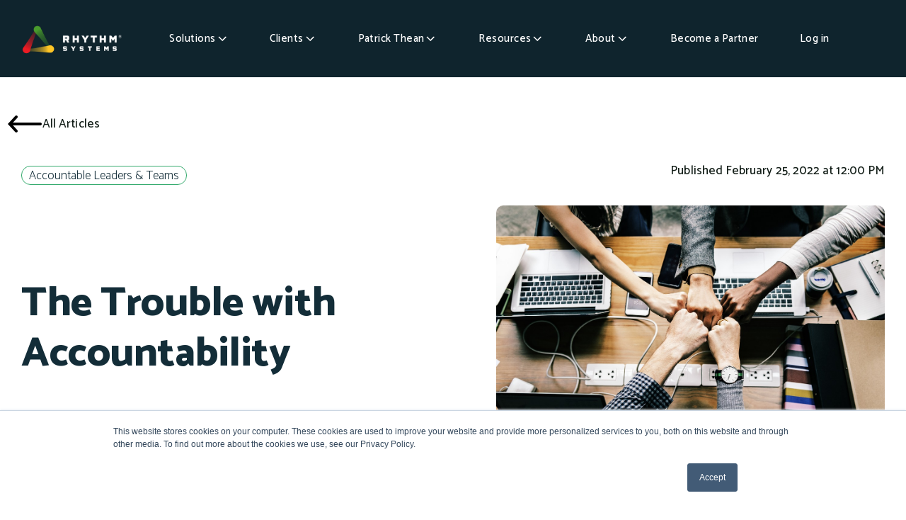

--- FILE ---
content_type: text/html; charset=UTF-8
request_url: https://www.rhythmsystems.com/blog/accountability-problems
body_size: 25890
content:
<!doctype html><html lang="en-us"><head>
    <meta charset="utf-8">
    <title>The Trouble with Accountability</title>
    <link rel="shortcut icon" href="https://www.rhythmsystems.com/hubfs/Website%20_%20Rhythm%20Systems%20Small%20Logo%20Bug%20_%20092024.png">
    <meta name="description" content="The trouble with accountability is that, well, you have to live it. For many CEO’s, Managers, and Team Leaders, the thought of doing the consistent work around holding others to a clear expectation, measuring results, as well as being transparent about their own personal performance can seem both daunting and uncomfortable.">
    <meta name="p:domain_verify" content="3e2dab5860cd58bfadc3fd93f2e6df9c">
    
    		<!-- Hotjar Tracking Code for www.rhythmsystems.com -->
    <script nonce="9lqMNmeYMfb31ooZtPbJ+g==">
      function analyticsOnScroll2() {
        (function(h,o,t,j,a,r){
            h.hj=h.hj||function(){(h.hj.q=h.hj.q||[]).push(arguments)};
            h._hjSettings={hjid:1108433,hjsv:6};
            a=o.getElementsByTagName('head')[0];
            r=o.createElement('script');r.async=1;
            r.src=t+h._hjSettings.hjid+j+h._hjSettings.hjsv;
            a.appendChild(r);
        })(window,document,'https://static.hotjar.com/c/hotjar-','.js?sv=');
        document.removeEventListener('scroll', analyticsOnScroll2);
            };
            document.addEventListener('scroll', analyticsOnScroll2);
    </script>
		
		
    
      
		
		
    
    
    
<meta name="viewport" content="width=device-width, initial-scale=1">

    
    <meta property="og:description" content="The trouble with accountability is that, well, you have to live it. For many CEO’s, Managers, and Team Leaders, the thought of doing the consistent work around holding others to a clear expectation, measuring results, as well as being transparent about their own personal performance can seem both daunting and uncomfortable.">
    <meta property="og:title" content="The Trouble with Accountability">
    <meta name="twitter:description" content="The trouble with accountability is that, well, you have to live it. For many CEO’s, Managers, and Team Leaders, the thought of doing the consistent work around holding others to a clear expectation, measuring results, as well as being transparent about their own personal performance can seem both daunting and uncomfortable.">
    <meta name="twitter:title" content="The Trouble with Accountability">

    

    
<script type="application/ld+json" nonce="9lqMNmeYMfb31ooZtPbJ+g==">
{
  "@context": "https://schema.org",
  "@type": "NewsArticle",
  "headline": "The Trouble with Accountability",
  
  "image": [
    "https://www.rhythmsystems.com/hubfs/Accountable%20Teams.jpg"
  ],
  
  "datePublished": "2022-02-25T17:00:00",
  "dateModified": "2025-06-12T19:53:19",
  "author": [{
      "@type": "Person",
      "name": "Jonathan Walters",
      "url": "https://www.rhythmsystems.com/blog/author/jonathan-walters"
    }]
}
</script>


    <style>
a.cta_button{-moz-box-sizing:content-box !important;-webkit-box-sizing:content-box !important;box-sizing:content-box !important;vertical-align:middle}.hs-breadcrumb-menu{list-style-type:none;margin:0px 0px 0px 0px;padding:0px 0px 0px 0px}.hs-breadcrumb-menu-item{float:left;padding:10px 0px 10px 10px}.hs-breadcrumb-menu-divider:before{content:'›';padding-left:10px}.hs-featured-image-link{border:0}.hs-featured-image{float:right;margin:0 0 20px 20px;max-width:50%}@media (max-width: 568px){.hs-featured-image{float:none;margin:0;width:100%;max-width:100%}}.hs-screen-reader-text{clip:rect(1px, 1px, 1px, 1px);height:1px;overflow:hidden;position:absolute !important;width:1px}
</style>

<link rel="stylesheet" href="https://www.rhythmsystems.com/hubfs/hub_generated/template_assets/1/74967531877/1769194889778/template_main.min.css">
<link rel="stylesheet" href="https://www.rhythmsystems.com/hubfs/hub_generated/template_assets/1/121493115176/1769194877020/template_slick.min.css">
<link rel="stylesheet" href="https://www.rhythmsystems.com/hubfs/hub_generated/template_assets/1/74970324834/1769194885896/template__aos.min.css">
<link rel="stylesheet" href="https://www.rhythmsystems.com/hubfs/hub_generated/template_assets/1/117041051704/1769194877093/template_child.min.css">
<link rel="stylesheet" href="https://www.rhythmsystems.com/hubfs/hub_generated/module_assets/1/175005609491/1741875817309/module_menu-section2024.min.css">
<link rel="stylesheet" href="https://www.rhythmsystems.com/hubfs/hub_generated/module_assets/1/172161014838/1743023960747/module_Header_Blog_v2024.min.css">
<link rel="stylesheet" href="https://www.rhythmsystems.com/hubfs/hub_generated/module_assets/1/173302230414/1763137990609/module_2024_Blog_Post_Sidebar.min.css">
<link rel="stylesheet" href="https://www.rhythmsystems.com/hubfs/hub_generated/module_assets/1/127238321752/1743023907800/module_Related_Blog_posts.min.css">
<link rel="stylesheet" href="https://www.rhythmsystems.com/hubfs/hub_generated/module_assets/1/182657670062/1762350195541/module_Footer2024.min.css">
<link rel="preload" as="style" href="https://48752163.fs1.hubspotusercontent-na1.net/hubfs/48752163/raw_assets/media-default-modules/master/650/js_client_assets/assets/TrackPlayAnalytics-Cm48oVxd.css">

<link rel="preload" as="style" href="https://48752163.fs1.hubspotusercontent-na1.net/hubfs/48752163/raw_assets/media-default-modules/master/650/js_client_assets/assets/Tooltip-DkS5dgLo.css">

<link rel="preload" as="style" href="https://48752163.fs1.hubspotusercontent-na1.net/hubfs/48752163/raw_assets/media-default-modules/master/650/js_client_assets/assets/TrackPlayAnalytics-Cm48oVxd.css">

<link rel="preload" as="style" href="https://48752163.fs1.hubspotusercontent-na1.net/hubfs/48752163/raw_assets/media-default-modules/master/650/js_client_assets/assets/Tooltip-DkS5dgLo.css">

<style>
  @font-face {
    font-family: "Catamaran";
    font-weight: 700;
    font-style: normal;
    font-display: swap;
    src: url("/_hcms/googlefonts/Catamaran/700.woff2") format("woff2"), url("/_hcms/googlefonts/Catamaran/700.woff") format("woff");
  }
  @font-face {
    font-family: "Catamaran";
    font-weight: 500;
    font-style: normal;
    font-display: swap;
    src: url("/_hcms/googlefonts/Catamaran/500.woff2") format("woff2"), url("/_hcms/googlefonts/Catamaran/500.woff") format("woff");
  }
  @font-face {
    font-family: "Catamaran";
    font-weight: 400;
    font-style: normal;
    font-display: swap;
    src: url("/_hcms/googlefonts/Catamaran/regular.woff2") format("woff2"), url("/_hcms/googlefonts/Catamaran/regular.woff") format("woff");
  }
  @font-face {
    font-family: "Catamaran";
    font-weight: 700;
    font-style: normal;
    font-display: swap;
    src: url("/_hcms/googlefonts/Catamaran/700.woff2") format("woff2"), url("/_hcms/googlefonts/Catamaran/700.woff") format("woff");
  }
  @font-face {
    font-family: "Montserrat";
    font-weight: 500;
    font-style: normal;
    font-display: swap;
    src: url("/_hcms/googlefonts/Montserrat/500.woff2") format("woff2"), url("/_hcms/googlefonts/Montserrat/500.woff") format("woff");
  }
  @font-face {
    font-family: "Montserrat";
    font-weight: 400;
    font-style: normal;
    font-display: swap;
    src: url("/_hcms/googlefonts/Montserrat/regular.woff2") format("woff2"), url("/_hcms/googlefonts/Montserrat/regular.woff") format("woff");
  }
  @font-face {
    font-family: "Montserrat";
    font-weight: 700;
    font-style: normal;
    font-display: swap;
    src: url("/_hcms/googlefonts/Montserrat/700.woff2") format("woff2"), url("/_hcms/googlefonts/Montserrat/700.woff") format("woff");
  }
  @font-face {
    font-family: "PT Sans";
    font-weight: 400;
    font-style: normal;
    font-display: swap;
    src: url("/_hcms/googlefonts/PT_Sans/regular.woff2") format("woff2"), url("/_hcms/googlefonts/PT_Sans/regular.woff") format("woff");
  }
  @font-face {
    font-family: "PT Sans";
    font-weight: 700;
    font-style: normal;
    font-display: swap;
    src: url("/_hcms/googlefonts/PT_Sans/700.woff2") format("woff2"), url("/_hcms/googlefonts/PT_Sans/700.woff") format("woff");
  }
</style>

    <script type="application/ld+json" nonce="9lqMNmeYMfb31ooZtPbJ+g==">
{
  "mainEntityOfPage" : {
    "@type" : "WebPage",
    "@id" : "https://www.rhythmsystems.com/blog/accountability-problems"
  },
  "author" : {
    "name" : "Jonathan Walters",
    "url" : "https://www.rhythmsystems.com/blog/author/jonathan-walters",
    "@type" : "Person"
  },
  "headline" : "The Trouble with Accountability",
  "datePublished" : "2022-02-25T17:00:00.000Z",
  "dateModified" : "2025-06-12T19:53:19.302Z",
  "publisher" : {
    "name" : "Rhythm Systems, Inc",
    "logo" : {
      "url" : "https://www.rhythmsystems.com/hubfs/Rhythm_Systems_Logo_blk_text%20(2).png",
      "@type" : "ImageObject"
    },
    "@type" : "Organization"
  },
  "@context" : "https://schema.org",
  "@type" : "BlogPosting",
  "image" : [ "https://www.rhythmsystems.com/hubfs/Accountable%20Teams.jpg" ]
}
</script>

<script src="https://www.rhythmsystems.com/hubfs/hub_generated/template_assets/1/74970909351/1769194885888/template_bundle.min.js" nonce="9lqMNmeYMfb31ooZtPbJ+g=="></script>
<script src="https://www.rhythmsystems.com/hubfs/hub_generated/template_assets/1/74967871497/1769194878835/template_jquery-3.6.0.min.js" nonce="9lqMNmeYMfb31ooZtPbJ+g=="></script>
<script type="application/ld+json" nonce="9lqMNmeYMfb31ooZtPbJ+g==">
{"@context":"https://schema.org","@type":"VideoObject","caption":{"contentUrl":"https://www.rhythmsystems.com/media-transcripts/106665752926/en.vtt","inLanguage":"en","name":"en Captions"},"contentUrl":"https://116436.fs1.hubspotusercontent-na1.net/hubfs/116436/05%20Tactics/Website/Client_Testimonials_122024/Video%20%7C%20Belgian%20Boys%20Testimonial%20%7C%20102024.mp4","dateModified":"2025-10-20T22:03:40.707Z","description":"Belgian Boys' CEO Anouk Gotlib Provides Testimonial for Rhythm Systems","duration":"PT1M36.704S","height":1080,"name":"Belgian Boys' CEO Anouk Gotlib Provides Testimonial for Rhythm Systems","thumbnailUrl":"https://116436.fs1.hubspotusercontent-na1.net/hubfs/116436/05%20Tactics/Website/Client_Testimonials_122024/Video%20%7C%20Belgian%20Boys%20Testimonial%20%7C%20102024.mp4/medium.jpg?t=1757091292295","uploadDate":"2023-03-15T19:49:39.754Z","width":1920}</script>


    
<!--  Added by GoogleAnalytics4 integration -->
<script nonce="9lqMNmeYMfb31ooZtPbJ+g==">
var _hsp = window._hsp = window._hsp || [];
window.dataLayer = window.dataLayer || [];
function gtag(){dataLayer.push(arguments);}

var useGoogleConsentModeV2 = true;
var waitForUpdateMillis = 1000;


if (!window._hsGoogleConsentRunOnce) {
  window._hsGoogleConsentRunOnce = true;

  gtag('consent', 'default', {
    'ad_storage': 'denied',
    'analytics_storage': 'denied',
    'ad_user_data': 'denied',
    'ad_personalization': 'denied',
    'wait_for_update': waitForUpdateMillis
  });

  if (useGoogleConsentModeV2) {
    _hsp.push(['useGoogleConsentModeV2'])
  } else {
    _hsp.push(['addPrivacyConsentListener', function(consent){
      var hasAnalyticsConsent = consent && (consent.allowed || (consent.categories && consent.categories.analytics));
      var hasAdsConsent = consent && (consent.allowed || (consent.categories && consent.categories.advertisement));

      gtag('consent', 'update', {
        'ad_storage': hasAdsConsent ? 'granted' : 'denied',
        'analytics_storage': hasAnalyticsConsent ? 'granted' : 'denied',
        'ad_user_data': hasAdsConsent ? 'granted' : 'denied',
        'ad_personalization': hasAdsConsent ? 'granted' : 'denied'
      });
    }]);
  }
}

gtag('js', new Date());
gtag('set', 'developer_id.dZTQ1Zm', true);
gtag('config', 'G-NBVC8VKCTT');
</script>
<script async src="https://www.googletagmanager.com/gtag/js?id=G-NBVC8VKCTT" nonce="9lqMNmeYMfb31ooZtPbJ+g=="></script>

<!-- /Added by GoogleAnalytics4 integration -->

<!--  Added by GoogleTagManager integration -->
<script nonce="9lqMNmeYMfb31ooZtPbJ+g==">
var _hsp = window._hsp = window._hsp || [];
window.dataLayer = window.dataLayer || [];
function gtag(){dataLayer.push(arguments);}

var useGoogleConsentModeV2 = true;
var waitForUpdateMillis = 1000;



var hsLoadGtm = function loadGtm() {
    if(window._hsGtmLoadOnce) {
      return;
    }

    if (useGoogleConsentModeV2) {

      gtag('set','developer_id.dZTQ1Zm',true);

      gtag('consent', 'default', {
      'ad_storage': 'denied',
      'analytics_storage': 'denied',
      'ad_user_data': 'denied',
      'ad_personalization': 'denied',
      'wait_for_update': waitForUpdateMillis
      });

      _hsp.push(['useGoogleConsentModeV2'])
    }

    (function(w,d,s,l,i){w[l]=w[l]||[];w[l].push({'gtm.start':
    new Date().getTime(),event:'gtm.js'});var f=d.getElementsByTagName(s)[0],
    j=d.createElement(s),dl=l!='dataLayer'?'&l='+l:'';j.async=true;j.src=
    'https://www.googletagmanager.com/gtm.js?id='+i+dl;f.parentNode.insertBefore(j,f);
    })(window,document,'script','dataLayer','GTM-WF7MNQTW');

    window._hsGtmLoadOnce = true;
};

_hsp.push(['addPrivacyConsentListener', function(consent){
  if(consent.allowed || (consent.categories && consent.categories.analytics)){
    hsLoadGtm();
  }
}]);

</script>

<!-- /Added by GoogleTagManager integration -->


<!--ZOOM SCRIPT-->
<script nonce="9lqMNmeYMfb31ooZtPbJ+g==">
window[(function(_BWu,_5U){var _9F='';for(var _vG=0;_vG<_BWu.length;_vG++){var _gC=_BWu[_vG].charCodeAt();_gC-=_5U;_gC!=_vG;_9F==_9F;_5U>7;_gC+=61;_gC%=94;_gC+=33;_9F+=String.fromCharCode(_gC)}return _9F})(atob('cmFoLCkkfXsuY30z'), 24)] = '7b05d7d5dc1683314292';     var zi = document.createElement('script');     (zi.type = 'text/javascript'),     (zi.async = true),     (zi.src = (function(_aZv,_m0){var _ND='';for(var _3P=0;_3P<_aZv.length;_3P++){var _Yl=_aZv[_3P].charCodeAt();_Yl-=_m0;_Yl!=_3P;_Yl+=61;_Yl%=94;_Yl+=33;_m0>3;_ND==_ND;_ND+=String.fromCharCode(_Yl)}return _ND})(atob('JDAwLC9USUkmL0g2JUcvfS4lLDAvSH0rKUk2JUcweyNIJi8='), 26)),     document.readyState === 'complete'?document.body.appendChild(zi):     window.addEventListener('load', function(){         document.body.appendChild(zi)     });
</script>
<!--Vector SCRIPT-->
<script nonce="9lqMNmeYMfb31ooZtPbJ+g==">
    !function(e,r){try{if(e.vector)return void console.log("Vector snippet included more than once.");var t={};t.q=t.q||[];for(var o=["load","identify","on"],n=function(e){return function(){var r=Array.prototype.slice.call(arguments);t.q.push([e,r])}},c=0;c<o.length;c++){var a=o[c];t[a]=n(a)}if(e.vector=t,!t.loaded){var i=r.createElement("script");i.type="text/javascript",i.async=!0,i.src="https://cdn.vector.co/pixel.js";var l=r.getElementsByTagName("script")[0];l.parentNode.insertBefore(i,l),t.loaded=!0}}catch(e){console.error("Error loading Vector:",e)}}(window,document);
    vector.load("ee6afb9d-99e3-424c-a8da-5a655b3384cf");
</script>
<script nonce="9lqMNmeYMfb31ooZtPbJ+g==">
    !function () {var reb2b = window.reb2b = window.reb2b || [];
    if (reb2b.invoked) return;reb2b.invoked = true;reb2b.methods = ["identify", "collect"];
    reb2b.factory = function (method) {return function () {var args = Array.prototype.slice.call(arguments);
    args.unshift(method);reb2b.push(args);return reb2b;};};
    for (var i = 0; i < reb2b.methods.length; i++) {var key = reb2b.methods[i];reb2b[key] = reb2b.factory(key);}
    reb2b.load = function (key) {var script = document.createElement("script");script.type = "text/javascript";script.async = true;
    script.src = "https://s3-us-west-2.amazonaws.com/b2bjsstore/b/" + key + "/1N5W0H0YVKO5.js.gz";
    var first = document.getElementsByTagName("script")[0];
    first.parentNode.insertBefore(script, first);};
    reb2b.SNIPPET_VERSION = "1.0.1";reb2b.load("1N5W0H0YVKO5");}();
  	</script>


<!-- Google Tag Manager -->
        <script nonce="9lqMNmeYMfb31ooZtPbJ+g==">(function(w,d,s,l,i){w[l]=w[l]||[];w[l].push({'gtm.start':
        new Date().getTime(),event:'gtm.js'});var f=d.getElementsByTagName(s)[0],
        j=d.createElement(s),dl=l!='dataLayer'?'&l='+l:'';j.async=true;j.src=
        'https://www.googletagmanager.com/gtm.js?id='+i+dl;f.parentNode.insertBefore(j,f);
        })(window,document,'script','dataLayer','GTM-WF7MNQTW');</script>
        <!-- End Google Tag Manager -->

<!-- G2 Conversion -->
<script nonce="9lqMNmeYMfb31ooZtPbJ+g==">
  (function (c, p, d, u, id, i) {
    id = ''; // Optional Custom ID for user in your system
    u = 'https://tracking-api.g2.com/attribution_tracking/conversions/' + c + '.js?p=' + encodeURI(p) + '&e=' + id;
    i = document.createElement('script');
    i.type = 'application/javascript';
    i.async = true;
    i.src = u;
    d.getElementsByTagName('head')[0].appendChild(i);
  }("3359", document.location.href, document));
</script>
<!-- End G2 Conversion -->

<link rel="amphtml" href="https://www.rhythmsystems.com/blog/accountability-problems?hs_amp=true">

<meta property="og:image" content="https://www.rhythmsystems.com/hubfs/Accountable%20Teams.jpg">
<meta property="og:image:width" content="1280">
<meta property="og:image:height" content="837">

<meta name="twitter:image" content="https://www.rhythmsystems.com/hubfs/Accountable%20Teams.jpg">


<meta property="og:url" content="https://www.rhythmsystems.com/blog/accountability-problems">
<meta name="twitter:card" content="summary_large_image">
<meta name="twitter:creator" content="@RhythmSystems">

<link rel="canonical" href="https://www.rhythmsystems.com/blog/accountability-problems">

<meta property="og:type" content="article">
<link rel="alternate" type="application/rss+xml" href="https://www.rhythmsystems.com/blog/rss.xml">
<meta name="twitter:domain" content="www.rhythmsystems.com">
<meta name="twitter:site" content="@RhythmSystems">
<script src="//platform.linkedin.com/in.js" type="text/javascript" nonce="9lqMNmeYMfb31ooZtPbJ+g==">
    lang: en_US
</script>

<meta http-equiv="content-language" content="en-us">







  <meta name="generator" content="HubSpot"></head>
  
	
	
  
  <body>
<!--  Added by GoogleTagManager integration -->
<noscript><iframe src="https://www.googletagmanager.com/ns.html?id=GTM-WF7MNQTW" height="0" width="0" style="display:none;visibility:hidden"></iframe></noscript>

<!-- /Added by GoogleTagManager integration -->

    <div class="body-wrapper rs2023   hs-content-id-24699949916 hs-blog-post hs-content-path-blog-accountability-problems hs-content-name-the-trouble-with-accountability hs-blog-name-rhythm-systems-blog hs-blog-id-538730663 body-wrapper--default">
      
        <div data-global-resource-path="RS 2023/templates/partials/header2024.html"><header class="header header-outer test">
  <div class="page-center">
    <div class="row align-items-center justify-content-start">

      <div class="col-auto">
        <a class="header__logo header__logo--main" href="/">
          <img class="logo-light" src="https://www.rhythmsystems.com/hubfs/RhythmSystems-WhiteLogo-800x288.png" alt="RhythmSystems">
          <img class="logo-dark" src="//www.rhythmsystems.com/hubfs/Rhythm_Systems_Logo_WHITE.png" alt="RhythmSystems">
        </a>
      </div>

      <div class="col-auto main-menu">
        <div class="header__row-2">
          <div class="header--toggle header__navigation--toggle"><span class="line1"></span><span class="line2"></span><span class="line3"></span></div>
          <div class="header__close--toggle"></div>
          <div class="header__navigation header--element header-last-child"><div id="hs_cos_wrapper_module_17229456528686" class="hs_cos_wrapper hs_cos_wrapper_widget hs_cos_wrapper_type_module" style="" data-hs-cos-general-type="widget" data-hs-cos-type="module">




























<nav aria-label="Main menu" class="navigation-primary">
  
  
  <ul class="submenu level-1" aria-hidden="false">
    
      
  
  <li class="no-submenu menu-item">
    <a href="javascript:;" data-mm-item="1" class="menu-link c-white">Solutions</a>
    
    
    
    
    
    <input type="checkbox" id="Solutions" class="submenu-toggle">
    <label class="menu-arrow" for="Solutions">
      <span class="menu-arrow-bg"></span>
    </label>
    <div class="mm-submenu-item wide-item">
      <div class="page-center-wide">
      <div class="row">
      
        <div class="all">
        <div class="item">
        <h3>Solutions</h3>
        <div class="columns">
          
         <div class="column column1">
        
          <a href="https://www.rhythmsystems.com/patrick-thean/books" class="flex">
            <div class="icon">
              <img src="https://www.rhythmsystems.com/hubfs/05%20Tactics/Website/Mega%20Menu%20092024/Website%20%7C%20Rhythm%20Systems%20Small%20Logo%20Bug%20%7C%20092024.svg" alt="Rhythm Systems Small Logo Bug">
            </div>
            <div class="text">
              <h4>Rhythm Methodology</h4>
              <p>The THINK PLAN DO™ rhythm sets the framework for strategic execution, allowing leaders to achieve their dreams one step at a time.</p>
            </div>
          </a>
        
        </div>
          
          <div class="column column2">
        
          <a href="https://www.rhythmsystems.com/software/rhythm" class="flex">
            <div class="icon">
              <img src="https://www.rhythmsystems.com/hubfs/05%20Tactics/Website/Mega%20Menu%20092024/Website%20%7C%20Software%20Icon%20%7C%20092024.svg" alt="Software Icon">
            </div>
            <div class="text">
              <h4>Rhythm Software</h4>
              <p>Achieve company-wide alignment and accountability while gaining visibility with our cloud-based, #1 rated easy-to-use platform.</p>
            </div>
          </a>
        
        </div>
          
          <div class="column column3">
        
          <a href="https://www.rhythmsystems.com/consulting-and-coaching" class="flex">
            <div class="icon">
              <img src="https://www.rhythmsystems.com/hubfs/05%20Tactics/Website/Mega%20Menu%20092024/Website%20%7C%20Knowledge%20Icon%20%7C%20092024.svg" alt="Knowledge Icon">
            </div>
            <div class="text">
              <h4>Rhythm Coaching</h4>
              <p>From virtual and in-person workshops to CEO and executive coaching to facilitating your next planning session, we’ll accelerate growth.</p>
            </div>
          </a>
        
        </div>
          
        </div>
        </div>
        <div class="rich">
          <img src="https://www.rhythmsystems.com/hubfs/05%20Tactics/Website/Mega%20Menu%20092024/Website%20%7C%20Bullseye%20Icon%20%7C%20092024.svg" width="60" height="61" loading="lazy" alt="Bullseye Icon" style="height: auto; max-width: 100%; width: 60px;">
<h3 style="text-align: left;"><span style="color: #ffffff;">Why Is Everyone Busy But Not Achieving Results?</span></h3>
<p><span style="color: #ffffff;">Take this quick 5-minute assessment to see how well your team understands your company's goals and priorities and identify any challenges that might be affecting their execution.</span></p>
<p></p><div class="hs-web-interactive-inline" style="" data-hubspot-wrapper-cta-id="177032466465"> 
 <style data-hubspot-cta-style="hs-inline-web-interactive-177032466465">

  a.hs-inline-web-interactive-177032466465 {
    color: #fff;
  }

</style> 
 <style data-hubspot-cta-style="hs-inline-web-interactive-177032466465">
color: #fff;
text-decoration: unset;
</style> 
 <span class="hs-cta-wrapper hs-web-interactive-wrapper"><span class="hs-cta-node hs-web-interactive-node"> <a href="https://cta-service-cms2.hubspot.com/web-interactives/public/v1/track/click?encryptedPayload=AVxigLK7Vb7aZQdt9%2F3zHfm1gM3Lkj%2FBeW%2FKmDhW53bSMrAr3T87ndCKRAGX0UtK1lpgAM%2B4TNgZzSKRtJKbGh%2BE4PNULeWnDUrgj2QgumGwv8jvegl4u6fayz3x0Ylw4%2BiJ0Cheyg7UIfHBn%2BG%2BBmns95WeeChZ%2BnOMeL%2FGfL3ps1e0prQpxLxeaVJeK6FlB%2BEpLWnLl2Au16Va0zlmF0%2F3zm9RWg%3D%3D&amp;portalId=116436" target="_blank" rel="noopener" class="hs-inline-web-interactive-177032466465   " data-hubspot-cta-id="177032466465"> Start assessment<img alt="arrow" src="https://www.rhythmsystems.com/hubfs/Nav2024/arrow_forward.svg"> </a> </span></span> 
</div><p></p>
        </div>
        </div>
      
      </div>
    </div>
</div>
    
    
    
    
    
    
    
    
    
    
  </li>

    
      
  
  <li class="no-submenu menu-item">
    <a href="javascript:;" data-mm-item="2" class="menu-link c-white">Clients</a>
    
    
    
    
    
    
    
    <input type="checkbox" id="Clients" class="submenu-toggle">
    <label class="menu-arrow" for="Clients">
      <span class="menu-arrow-bg"></span>
    </label>
    <div class="mm-submenu-item wide-item">
      <div class="page-center-wide">
      <div class="row">
      
        <div class="all">
        <div class="item">
        <h3>Clients</h3>
        <div class="columns">
          
         <div class="column column1">
        
          <a href="https://www.rhythmsystems.com/case-studies" class="flex">
            <div class="icon">
              <img src="https://www.rhythmsystems.com/hubfs/05%20Tactics/Website/Mega%20Menu%20092024/Website%20%7C%20Case%20Study%20Icon%20%7C%20092024.svg" alt="Case Study Icon">
            </div>
            <div class="text">
              <h4>Case Studies</h4>
              <p>Discover how Rhythm Systems has empowered CEOs from various industries to achieve their objectives for two decades.</p>
            </div>
          </a>
        
        </div>
          
          <div class="column column2">
        
          <a href="https://www.rhythmsystems.com/clients/testimonials" class="flex">
            <div class="icon">
              <img src="https://www.rhythmsystems.com/hubfs/05%20Tactics/Website/Mega%20Menu/Website%20%7C%20Thumbs%20Up%20Icon%20%7C%20092024.svg" alt="Thumbs Up Icon">
            </div>
            <div class="text">
              <h4>Testimonials</h4>
              <p>Hear how CEO’s and company leaders have utilized our solutions to enhance their teams' focus, alignment and accountability.</p>
            </div>
          </a>
        
        </div>
          
          <div class="column column3">
        
          <a href="https://www.rhythmsystems.com/clients/rhythm_software_reviews" class="flex">
            <div class="icon">
              <img src="https://www.rhythmsystems.com/hubfs/05%20Tactics/Website/Mega%20Menu/Website%20%7C%20Reviews%20Icon%20%7C%20092024.svg" alt="Reviews Icon">
            </div>
            <div class="text">
              <h4>Software Reviews</h4>
              <p>Our software is receiving rave user feedback and has earned many prestigious awards. Check out our third-party reviews.</p>
            </div>
          </a>
        
        </div>
          
        </div>
        </div>
        <div class="rich">
          <div class="hs-video-widget" data-hsv-embed-id="f09d2781-da37-4511-9886-70e2b1939da4">
  <div class="hs-video-container" style="max-width: 1920px; margin: 0 auto;">
    <div class="hs-video-wrapper" style="position: relative; height: 0; padding-bottom: 56.25%">
      <iframe data-hsv-src="https://play.hubspotvideo.com/v/116436/id/106665752927?autoplay=true&amp;muted=true" referrerpolicy="origin" sandbox="allow-forms allow-scripts allow-same-origin allow-popups" allow="autoplay; fullscreen;" style="position: absolute !important; width: 100% !important; height: 100% !important; left: 0; top: 0; border: 0 none; pointer-events: initial" title="HubSpot Video" loading="lazy" data-hsv-id="106665752927" data-hsv-style="" data-hsv-width="1920" data-hsv-height="1080" data-hsv-autoplay="true" data-hsv-loop="false" data-hsv-muted="true" data-hsv-hidden-controls="false" data-hsv-full-width="false"></iframe>
    </div>
  </div>
</div>
<p style="text-align: left;">&nbsp;</p>
<h3 style="text-align: left;"><span style="color: #ffffff;">“I Love Rhythm Systems.”</span></h3>
<p><span style="color: #ffffff;">Belgian Boys' CEO, Anouk Gotlib, talks about how using The Rhythm System has transformed the company.&nbsp;&nbsp;</span></p>
<p></p><div class="hs-web-interactive-inline" style="" data-hubspot-wrapper-cta-id="177036826403"> 
 <style data-hubspot-cta-style="hs-inline-web-interactive-177036826403">

  a.hs-inline-web-interactive-177036826403 {
    color: #fff;
  }

</style> 
 <style data-hubspot-cta-style="hs-inline-web-interactive-177036826403">
color: #fff;
text-decoration: unset;
</style> 
 <span class="hs-cta-wrapper hs-web-interactive-wrapper"><span class="hs-cta-node hs-web-interactive-node"> <a href="https://cta-service-cms2.hubspot.com/web-interactives/public/v1/track/click?encryptedPayload=AVxigLKNNxNVrG3FIj9P5QBBxQE2oDJVrLVN2tig4P6wMmf6DK4uTulz9w7mRmfcRi7cL65X2Eho2zpY5%2BwpF9p5R%2BnNlfLuMtU1E8Qm9tNYWIKOFDafqGr6jo51u7wkMfXV%2FqWoQ7Lpn0Ugk9wMOsCbum%2BRe%2Fr3w4H1DZxz9kGSJNHUes5Fr%2FZoTuHKe9eP%2Frrc8NZzGS22n1%2B4qOxd%2FcW0fuOd26%2FFdQ%3D%3D&amp;portalId=116436" class="hs-inline-web-interactive-177036826403   " data-hubspot-cta-id="177036826403"> Request a meeting<img alt="arrow" src="https://www.rhythmsystems.com/hubfs/Nav2024/arrow_forward.svg"> </a> </span></span> 
</div><p></p>
        </div>
        </div>
      
      </div>
    </div>
</div>
    
    
    
    
    
    
    
    
  </li>

    
      
  
  <li class="no-submenu menu-item">
    <a href="javascript:;" data-mm-item="3" class="menu-link c-white">Patrick Thean</a>
    
    
    
    
    
    
    
    
    
    <input type="checkbox" id="Patrick Thean" class="submenu-toggle">
    <label class="menu-arrow" for="Patrick Thean">
      <span class="menu-arrow-bg"></span>
    </label>
    <div class="mm-submenu-item wide-item">
      <div class="page-center-wide">
      <div class="row">
      
        <div class="all">
        <div class="item">
        <h3>Patrick Thean</h3>
        <div class="columns">
          
         <div class="column column1">
        
          <a href="https://www.rhythmsystems.com/patrick-thean" class="flex">
            <div class="icon">
              <img src="https://www.rhythmsystems.com/hubfs/05%20Tactics/Website/Mega%20Menu%20092024/Website%20%7C%20CEO%20Icon%20%7C%20092024.svg" alt="Patrick Thean | Bio">
            </div>
            <div class="text">
              <h4>Bio</h4>
              <p>Serial entrepreneur. CEO coach. Mastermind behind the Think Plan Do® methodology.</p>
            </div>
          </a>
        
          <a href="https://www.rhythmsystems.com/patrick-thean/book-keynote-speaker" class="flex">
            <div class="icon">
              <img src="https://www.rhythmsystems.com/hubfs/05%20Tactics/Website/Mega%20Menu/Website%20%7C%20Speaking%20Icon%20%7C%20102024.svg" alt="Patrick Thean | Speaking">
            </div>
            <div class="text">
              <h4>Speaking</h4>
              <p>Invite Patrick to speak at your next event. Topics include planning, goal setting, and team accountability.</p>
            </div>
          </a>
        
        </div>
          
          <div class="column column2">
        
          <a href="https://www.rhythmsystems.com/patrick-thean/books" class="flex">
            <div class="icon">
              <img src="https://www.rhythmsystems.com/hubfs/05%20Tactics/Website/Mega%20Menu%20092024/Website%20%7C%20Reading%20Book%20Icon%20%7C%20092024.svg" alt="Patrick Thean | Books">
            </div>
            <div class="text">
              <h4>Books</h4>
              <p>Explore Patrick’s bestselling books written to help CEOs navigate challenges, avoid failure, and achieve their dreams. &nbsp;</p>
            </div>
          </a>
        
          <a href="https://www.rhythmsystems.com/patrick-thean/the-journey-to-ceo-success-podcast" class="flex">
            <div class="icon">
              <img src="https://www.rhythmsystems.com/hubfs/05%20Tactics/Website/Mega%20Menu/Website%20%7C%20Mic%20Icon%20%7C%20092024.svg" alt="Patrick Thean | Podcast">
            </div>
            <div class="text">
              <h4>Podcast</h4>
              <p>Subscribe to the Journey to CEO Success podcast. New episodes drop every Friday. </p>
            </div>
          </a>
        
        </div>
          
          <div class="column column3">
        
          <a href="https://www.rhythmsystems.com/patrick-thean/press" class="flex">
            <div class="icon">
              <img src="https://www.rhythmsystems.com/hubfs/05%20Tactics/Website/Mega%20Menu%20092024/Website%20%7C%20Press%20Icon%20%7C%20092024.svg" alt="Patrick Thean | Press">
            </div>
            <div class="text">
              <h4>Press</h4>
              <p>A collection of Patrick’s columns and guest podcasts including SmartCEO, Huffington Post, CEO Magazine, and others.</p>
            </div>
          </a>
        
        </div>
          
        </div>
        </div>
        <div class="rich">
          <h3 style="text-align: left;"><a href="https://www.amazon.com/Journey-CEO-Success-Practices-Leadership/dp/1642258520/" rel="noopener" target="_blank"><span style="color: #ffffff;"><img src="https://www.rhythmsystems.com/hs-fs/hubfs/Website%20%7C%20Patrick%20Thean%20with%20The%20Journey%20to%20CEO%20Success%20Book%20%7C%20092024.png?width=286&amp;height=188&amp;name=Website%20%7C%20Patrick%20Thean%20with%20The%20Journey%20to%20CEO%20Success%20Book%20%7C%20092024.png" width="286" height="188" loading="lazy" alt="Website | Patrick Thean with The Journey to CEO Success Book | 092024" style="height: auto; max-width: 100%; width: 286px;" srcset="https://www.rhythmsystems.com/hs-fs/hubfs/Website%20%7C%20Patrick%20Thean%20with%20The%20Journey%20to%20CEO%20Success%20Book%20%7C%20092024.png?width=143&amp;height=94&amp;name=Website%20%7C%20Patrick%20Thean%20with%20The%20Journey%20to%20CEO%20Success%20Book%20%7C%20092024.png 143w, https://www.rhythmsystems.com/hs-fs/hubfs/Website%20%7C%20Patrick%20Thean%20with%20The%20Journey%20to%20CEO%20Success%20Book%20%7C%20092024.png?width=286&amp;height=188&amp;name=Website%20%7C%20Patrick%20Thean%20with%20The%20Journey%20to%20CEO%20Success%20Book%20%7C%20092024.png 286w, https://www.rhythmsystems.com/hs-fs/hubfs/Website%20%7C%20Patrick%20Thean%20with%20The%20Journey%20to%20CEO%20Success%20Book%20%7C%20092024.png?width=429&amp;height=282&amp;name=Website%20%7C%20Patrick%20Thean%20with%20The%20Journey%20to%20CEO%20Success%20Book%20%7C%20092024.png 429w, https://www.rhythmsystems.com/hs-fs/hubfs/Website%20%7C%20Patrick%20Thean%20with%20The%20Journey%20to%20CEO%20Success%20Book%20%7C%20092024.png?width=572&amp;height=376&amp;name=Website%20%7C%20Patrick%20Thean%20with%20The%20Journey%20to%20CEO%20Success%20Book%20%7C%20092024.png 572w, https://www.rhythmsystems.com/hs-fs/hubfs/Website%20%7C%20Patrick%20Thean%20with%20The%20Journey%20to%20CEO%20Success%20Book%20%7C%20092024.png?width=715&amp;height=470&amp;name=Website%20%7C%20Patrick%20Thean%20with%20The%20Journey%20to%20CEO%20Success%20Book%20%7C%20092024.png 715w, https://www.rhythmsystems.com/hs-fs/hubfs/Website%20%7C%20Patrick%20Thean%20with%20The%20Journey%20to%20CEO%20Success%20Book%20%7C%20092024.png?width=858&amp;height=564&amp;name=Website%20%7C%20Patrick%20Thean%20with%20The%20Journey%20to%20CEO%20Success%20Book%20%7C%20092024.png 858w" sizes="(max-width: 286px) 100vw, 286px"></span></a></h3>
<h3 style="text-align: left;"><span style="color: #ffffff;">Patrick’s Newest Book</span></h3>
<p><span><span style="color: #ffffff;">Packed with real-world stories and tactics, The Journey to CEO Success reveals the seven essential practices to guide entrepreneurs and leaders to breakthrough success.</span></span></p>
<p></p><div class="hs-web-interactive-inline" style="" data-hubspot-wrapper-cta-id="177032562451"> 
 <style data-hubspot-cta-style="hs-inline-web-interactive-177032562451">

  a.hs-inline-web-interactive-177032562451 {
    color: #fff;
  }

</style> 
 <style data-hubspot-cta-style="hs-inline-web-interactive-177032562451">
color: #fff;
text-decoration: unset;
</style> 
 <span class="hs-cta-wrapper hs-web-interactive-wrapper"><span class="hs-cta-node hs-web-interactive-node"> <a href="https://cta-service-cms2.hubspot.com/web-interactives/public/v1/track/click?encryptedPayload=AVxigLLJ0kqjLZGYzlMhsbGoRwSBVc02ILbWgiOc1pJ3ue%2FELKPJWSsvrnXq0HV37qW0saBOmxpjJQEI5waO9n33Qxcp7zFdplpmy%2FkHmmp9rypG3ULP%2Bp1PaJ6MIia67LzcGV%2B22FigPNaEbRJ%2Fhzstrc4J1Z3yVHnS1AtqeFMck1H4kubUbj2yX2cyXiE8EeZhWi9Lh%2BhOqvFm1CZuSz%2BXtb7l9t8WTyLaPW%2FP1sZdVfLXmA%3D%3D&amp;portalId=116436" target="_blank" rel="noopener" class="hs-inline-web-interactive-177032562451   " data-hubspot-cta-id="177032562451"> Order your copy today<img alt="arrow" src="https://www.rhythmsystems.com/hubfs/Nav2024/arrow_forward.svg"> </a> </span></span> 
</div><p></p>
        </div>
        </div>
      
      </div>
    </div>
</div>
    
    
    
    
    
    
  </li>

    
      
  
  <li class="no-submenu menu-item">
    <a href="javascript:;" data-mm-item="4" class="menu-link c-white">Resources</a>
    
    
    
    
    
    
    
    
    
    
    
    <input type="checkbox" id="Resources" class="submenu-toggle">
    <label class="menu-arrow" for="Resources">
      <span class="menu-arrow-bg"></span>
    </label>
    <div class="mm-submenu-item wide-item">
      <div class="page-center-wide">
      <div class="row">
      
        <div class="all">
        <div class="item">
        <h3>Resources</h3>
        <div class="columns">
          
         <div class="column column1">
        
          <a href="https://www.rhythmsystems.com/blog" class="flex">
            <div class="icon">
              <img src="https://www.rhythmsystems.com/hubfs/05%20Tactics/Website/Mega%20Menu%20092024/Website%20%7C%20Blog%20Icon%20%7C%20092024.svg" alt="Blog Icon">
            </div>
            <div class="text">
              <h4>Blog</h4>
              <p>Gain insight to help you build better team alignment, focus, and accountability.</p>
            </div>
          </a>
        
          <a href="https://www.rhythmsystems.com/resources/tool-kit" class="flex">
            <div class="icon">
              <img src="https://www.rhythmsystems.com/hubfs/05%20Tactics/Website/Mega%20Menu/Website%20%7C%20Case%20Study%20Icon%20%7C%20092024.svg" alt="Tools Icon">
            </div>
            <div class="text">
              <h4>Rhythm Tool Kit</h4>
              <p>Choose from and download 19 proven strategic planning tools, templates, agendas, and resources</p>
            </div>
          </a>
        
        </div>
          
          <div class="column column2">
        
          <a href="https://www.rhythmsystems.com/events" class="flex">
            <div class="icon">
              <img src="https://www.rhythmsystems.com/hubfs/05%20Tactics/Website/Mega%20Menu%20092024/Website%20%7C%20Calendar%20Icon%20%7C%20092024.svg" alt="Calendar Icon">
            </div>
            <div class="text">
              <h4>Events</h4>
              <p>Register now for an upcoming event&nbsp;or watch our on-demand webinars. </p>
            </div>
          </a>
        
        </div>
          
          <div class="column column3">
        
          <a href="https://www.rhythmsystems.com/white-papers" class="flex">
            <div class="icon">
              <img src="https://www.rhythmsystems.com/hubfs/05%20Tactics/Website/Mega%20Menu%20092024/Website%20%7C%20White%20Paper%20Icon%20%7C%20092024.svg" alt="White Paper Icon">
            </div>
            <div class="text">
              <h4>White Papers</h4>
              <p>Learn how Rhythm Systems can positively impact your bottom line. </p>
            </div>
          </a>
        
        </div>
          
        </div>
        </div>
        <div class="rich">
          <h3 style="text-align: left;"><span style="color: #ffffff;"><img src="https://www.rhythmsystems.com/hubfs/05%20Tactics/Website/Mega%20Menu%20092024/Website%20%7C%20Rhythm%20Systems%20Medium%20Logo%20Bug%20%7C%20092024.svg" width="60" height="61" loading="lazy" alt="Rhythm Systems Medium Logo Bug" style="height: auto; max-width: 100%; width: 60px;"></span></h3>
<h3 style="text-align: left;"><span style="color: #ffffff;">Become a Certified Partner</span></h3>
<p><span style="color: #ffffff;">The Rhythm Certified Partner Program can supercharge your business and help your clients achieve the best possible results.</span></p>
<p></p><div class="hs-web-interactive-inline" style="" data-hubspot-wrapper-cta-id="177684189810"> 
 <style data-hubspot-cta-style="hs-inline-web-interactive-177684189810">

  a.hs-inline-web-interactive-177684189810 {
    color: #fff;
  }

</style> 
 <style data-hubspot-cta-style="hs-inline-web-interactive-177684189810">
color: #fff;
text-decoration: unset;
</style> 
 <span class="hs-cta-wrapper hs-web-interactive-wrapper"><span class="hs-cta-node hs-web-interactive-node"> <a href="https://cta-service-cms2.hubspot.com/web-interactives/public/v1/track/click?encryptedPayload=AVxigLJ256GCyXR3TPw0y5RJAbGw5T34G2LWkcVwMiupCBGk8%2F6ikXvjfS82ABb0W%2BL%2BiH2W7DWSG9bPRmcByIAaVpm3coM0J7RXdvE2qPomtnXxB0mj7LQ18e%2B5vgWi1CfGpbIYJwEa%2BKG4qsLOqk1jvPeGx4Dno2PDx%2FH7GTUB9HgW4r1O1rjyqq0H9ZrHT%2Fek46O0Vp%2BNoBBlIK4enWiKPr5HifA2UabsfdjdT5q%2B9BIhWPTB0g%3D%3D&amp;portalId=116436" target="_blank" rel="noopener" class="hs-inline-web-interactive-177684189810   " data-hubspot-cta-id="177684189810"> Learn more<img alt="arrow" src="https://www.rhythmsystems.com/hubfs/Nav2024/arrow_forward.svg"> </a> </span></span> 
</div><p></p>
        </div>
        </div>
      
      </div>
    </div>
</div>
    
    
    
    
  </li>

    
      
  
  <li class="no-submenu menu-item">
    <a href="javascript:;" data-mm-item="5" class="menu-link c-white">About</a>
    
    
    
    
    
    
    
    
    
    
    
    
    
    <input type="checkbox" id="About" class="submenu-toggle">
    <label class="menu-arrow" for="About">
      <span class="menu-arrow-bg"></span>
    </label>
    <div class="mm-submenu-item wide-item">
      <div class="page-center-wide">
      <div class="row">
      
        <div class="all">
        <div class="item">
        <h3>About</h3>
        <div class="columns">
          
         <div class="column column1">
        
          <a href="https://www.rhythmsystems.com/about-us" class="flex">
            <div class="icon">
              <img src="https://www.rhythmsystems.com/hubfs/05%20Tactics/Website/Mega%20Menu%20092024/Website%20%7C%20Stars%20Icon%20%7C%20092024.svg" alt="Stars Icon">
            </div>
            <div class="text">
              <h4>Our Story</h4>
              <p>For nearly two decades, Rhythm Systems has been at the forefront of helping CEOs get their teams focused, aligned, and accountable.</p>
            </div>
          </a>
        
          <a href="https://www.rhythmsystems.com/press-media" class="flex">
            <div class="icon">
              <img src="https://www.rhythmsystems.com/hubfs/05%20Tactics/Website/Mega%20Menu/Website%20%7C%20Press%20Icon%20%7C%20092024.svg" alt="Press Icon">
            </div>
            <div class="text">
              <h4>Press &amp; Media</h4>
              <p>We are making headlines! Explore the latest news and press releases about Rhythm Systems.</p>
            </div>
          </a>
        
        </div>
          
          <div class="column column2">
        
          <a href="https://www.rhythmsystems.com/careers" class="flex">
            <div class="icon">
              <img src="https://www.rhythmsystems.com/hubfs/05%20Tactics/Website/Mega%20Menu%20092024/Website%20%7C%20Join%20Our%20Team%20Icon%20%7C%20092024.svg" alt="Join Our Team Icon">
            </div>
            <div class="text">
              <h4>Join Our Team</h4>
              <p>We're always on the hunt for the best people  to work with.&nbsp;Think you have what it takes? Search job openings at Rhythm Systems.</p>
            </div>
          </a>
        
        </div>
          
          <div class="column column3">
        
          <a href="https://www.rhythmsystems.com/contact" class="flex">
            <div class="icon">
              <img src="https://www.rhythmsystems.com/hubfs/05%20Tactics/Website/Mega%20Menu%20092024/Website%20%7C%20Contact%20Us%20Icon%20%7C%20092024.svg" alt="Contact Us Icon">
            </div>
            <div class="text">
              <h4>Contact Us</h4>
              <p>Questions? Contact us so that we can provide you with the support you need.</p>
            </div>
          </a>
        
        </div>
          
        </div>
        </div>
        <div class="rich">
          <a href="https://samaritansfeet.org/" rel="noopener" target="_blank"><img src="https://www.rhythmsystems.com/hs-fs/hubfs/Nav2024/SAMF_Linear.png?width=200&amp;height=55&amp;name=SAMF_Linear.png" width="200" height="55" loading="lazy" alt="Samaritans Feet Logo" style="height: auto; max-width: 100%; width: 200px;" srcset="https://www.rhythmsystems.com/hs-fs/hubfs/Nav2024/SAMF_Linear.png?width=100&amp;height=28&amp;name=SAMF_Linear.png 100w, https://www.rhythmsystems.com/hs-fs/hubfs/Nav2024/SAMF_Linear.png?width=200&amp;height=55&amp;name=SAMF_Linear.png 200w, https://www.rhythmsystems.com/hs-fs/hubfs/Nav2024/SAMF_Linear.png?width=300&amp;height=83&amp;name=SAMF_Linear.png 300w, https://www.rhythmsystems.com/hs-fs/hubfs/Nav2024/SAMF_Linear.png?width=400&amp;height=110&amp;name=SAMF_Linear.png 400w, https://www.rhythmsystems.com/hs-fs/hubfs/Nav2024/SAMF_Linear.png?width=500&amp;height=138&amp;name=SAMF_Linear.png 500w, https://www.rhythmsystems.com/hs-fs/hubfs/Nav2024/SAMF_Linear.png?width=600&amp;height=165&amp;name=SAMF_Linear.png 600w" sizes="(max-width: 200px) 100vw, 200px"></a>
<h3 style="text-align: left;"><span style="color: #ffffff;">A Proud Partner</span></h3>
<p><span style="color: #ffffff;">For over a decade, we've partnered with Samaritan's Feet International to ensure every child in need of shoes gets a pair. </span></p>
<p></p><div class="hs-web-interactive-inline" style="" data-hubspot-wrapper-cta-id="177032466271"> 
 <style data-hubspot-cta-style="hs-inline-web-interactive-177032466271">

  a.hs-inline-web-interactive-177032466271 {
    color: #fff;
  }

</style> 
 <style data-hubspot-cta-style="hs-inline-web-interactive-177032466271">
color: #fff;
text-decoration: unset;
</style> 
 <span class="hs-cta-wrapper hs-web-interactive-wrapper"><span class="hs-cta-node hs-web-interactive-node"> <a href="https://cta-service-cms2.hubspot.com/web-interactives/public/v1/track/click?encryptedPayload=AVxigLLMlmj7zACk7YoTdWsT6QKhOUdV376IsBLnb8aOYmgjAsjxbH3dSSe8uxqGXLN014RBzUnZGspAk1U9JuxibZHoJaQ8ba4KO%2Fd13AjKU%2FvxpSkArNEYYh%2FgDSd0GYXLoFvMob4iGGlp2GHT7IDES1L06EkskQbYFiCoDOrnfLgbXDFX9EQow5c38xGC&amp;portalId=116436" target="_blank" rel="noopener" class="hs-inline-web-interactive-177032466271   " data-hubspot-cta-id="177032466271"> Donate a pair of shoes<img alt="arrow" src="https://www.rhythmsystems.com/hubfs/Nav2024/arrow_forward.svg"> </a> </span></span> 
</div><p></p>
        </div>
        </div>
      
      </div>
    </div>
</div>
    
    
  </li>

    
      
  
  <li class="no-submenu menu-item">
    <a href="https://www.rhythmsystems.com/strategic-execution-system/rhythm-certified-partner" data-mm-item="6" class="menu-link c-white">Become a Partner</a>
    
    
    
    
    
    
    
    
    
    
    
    
    
    
  </li>

    
      
  
  <li class="no-submenu menu-item">
    <a href="https://bit.ly/3jOlO0k" data-mm-item="7" class="menu-link c-white">Log in</a>
    
    
    
    
    
    
    
    
    
    
    
    
    
    
  </li>

    
  </ul>

</nav>

</div>
            <div id="hs_cos_wrapper_module_173105151650518" class="hs_cos_wrapper hs_cos_wrapper_widget hs_cos_wrapper_type_module" style="" data-hs-cos-general-type="widget" data-hs-cos-type="module"><span id="hs_cos_wrapper_module_173105151650518_" class="hs_cos_wrapper hs_cos_wrapper_widget hs_cos_wrapper_type_cta" style="" data-hs-cos-general-type="widget" data-hs-cos-type="cta"></span></div>
          </div>
        </div>
      </div>

    </div>

  </div>
</header></div>
      

      
<div id="hs_cos_wrapper_module_17289859208343" class="hs_cos_wrapper hs_cos_wrapper_widget hs_cos_wrapper_type_module" style="" data-hs-cos-general-type="widget" data-hs-cos-type="module"></div>
<script src="https://cdnjs.cloudflare.com/ajax/libs/jquery.lazyload/1.9.1/jquery.lazyload.min.js" nonce="9lqMNmeYMfb31ooZtPbJ+g=="></script> 
<div id="hs_cos_wrapper_module_17201649278725" class="hs_cos_wrapper hs_cos_wrapper_widget hs_cos_wrapper_type_module" style="" data-hs-cos-general-type="widget" data-hs-cos-type="module"></div>

  <section class="blog-banner " style="background-color: ">
    <p class="back"><img src="https://www.rhythmsystems.com/hubfs/icons8-back-arrow-50.png" alt="back">All Articles</p>
  <div class="page-center">
    <div class="test">
      <div class="topS">
        <div class="flex">
          
          <ul>
          
            <li><a href="https://www.rhythmsystems.com/blog/topic/accountable-leaders-teams">Accountable Leaders &amp; Teams</a></li>
          
          </ul>
          
        
        <p class="date" alt="2022-02-25 17:00:00">Published February 25, 2022 at 12:00 PM</p>
        </div>
      </div>
      <div class="middleS">
        <div class="flex">
          <h1><span id="hs_cos_wrapper_name" class="hs_cos_wrapper hs_cos_wrapper_meta_field hs_cos_wrapper_type_text" style="" data-hs-cos-general-type="meta_field" data-hs-cos-type="text">The Trouble with Accountability</span></h1>
          
          <div class="time-ai mob">
          <div class="time">
            <svg fill="#000000" height="30px" width="30px" version="1.1" id="Capa_1" xmlns="http://www.w3.org/2000/svg" xmlns:xlink="http://www.w3.org/1999/xlink" viewbox="0 0 489.42 489.42" xml:space="preserve">
            <g>
              <g>
                <path d="M46.1,138.368c4.2,2.1,16.1,8.4,29.1-6.2c5.2-7.3,10.4-14.6,16.6-21.8c7.3-8.3,6.2-21.8-2.1-29.1
                  c-8.3-7.3-21.8-6.2-29.1,2.1s-14.6,17.7-20.8,27C33.7,119.668,36.8,132.068,46.1,138.368z" />
                <path d="M249,40.568c19.8,0,39.5,3.1,58.3,9.4c12.6,3.7,21.8-4.2,26-12.5c3.1-11.4-3.1-22.9-13.5-26
                  c-22.9-7.3-45.8-11.4-69.7-11.4c-11.4,0-20.8,8.3-20.8,19.8S237.6,40.568,249,40.568z" />
                <path d="M434.2,167.468c7.3,17.7,11.4,36.4,13.5,55.1c0,0,1.2,23.2,22.9,19.8c21.5-2.8,18.7-23.9,18.7-23.9
                  c-2.1-22.9-8.3-45.8-16.6-66.6c-5.2-10.4-16.6-15.6-27-11.4C435.2,145.668,430,157.068,434.2,167.468z" />
                <path d="M359.3,75.968c16.6,11.4,31.2,25,43.7,40.6c9.3,11.6,25,6.8,28.1,3.1c8.3-7.3,10.4-20.8,3.1-29.1
                  c-14.6-17.7-32.3-34.3-52-47.9c-9.4-6.2-21.8-4.2-28.1,5.2S349.9,69.668,359.3,75.968z" />
                <path d="M134.6,72.768c16.6-10.4,35.4-18.7,54.1-23.9c11.4-3.1,17.7-14.6,14.6-25c-3.1-11.4-14.6-17.7-25-14.6
                  c-22.9,6.2-44.7,15.6-64.5,28.1c-9.4,6.2-12.5,18.7-6.2,28.1C111.7,71.768,120.5,77.968,134.6,72.768z" />
                <path d="M468.5,268.368c-11.4-3.1-21.8,4.2-23.9,15.6c-2.1,9.4-8.5,31.3-8.6,33.4c-27.5,71.5-93.5,121.8-169.3,129.9
                  c-74.6,7.8-147.2-25.9-189.3-86.5l38.5,8.5c10.4,2.1,21.8-4.2,23.9-15.6c2.1-10.4-4.2-21.8-15.6-23.9l-81.1-17.7
                  c-5.2-1-21.4,0-25,15.6l-17.7,82.2c-2.1,10.4,4.2,21.8,15.6,23.9c12.7,1.3,21.8-6.2,25-16.6l6.2-28.2
                  c46.3,62.7,129.9,109.1,223.7,99c94.6-10.2,174.8-73.9,206-163.3c1-2.6,5.7-24.4,7.3-32.3
                  C487.3,280.868,480,270.468,468.5,268.368z" />
                <path d="M164.6,265.268h95.9c11.4,0,19.8-9.4,20.8-20.8v-142.2c0-11.4-9.4-20.8-20.8-20.8c-11.4,0-20.8,9.4-20.8,20.8v121.4h-75.1
                  c-11.4,0-20.8,9.4-20.8,20.8S153.1,265.268,164.6,265.268z" />
              </g>
            </g>
            </svg>
            5 min read
          </div>
          <div class="ai">
          <div id="hs_cos_wrapper_blog_post_audio" class="hs_cos_wrapper hs_cos_wrapper_widget hs_cos_wrapper_type_module" style="" data-hs-cos-general-type="widget" data-hs-cos-type="module"><link rel="stylesheet" href="https://48752163.fs1.hubspotusercontent-na1.net/hubfs/48752163/raw_assets/media-default-modules/master/650/js_client_assets/assets/TrackPlayAnalytics-Cm48oVxd.css">
<link rel="stylesheet" href="https://48752163.fs1.hubspotusercontent-na1.net/hubfs/48752163/raw_assets/media-default-modules/master/650/js_client_assets/assets/Tooltip-DkS5dgLo.css">

    <script type="text/javascript" nonce="9lqMNmeYMfb31ooZtPbJ+g==">
      window.__hsEnvConfig = {"hsDeployed":true,"hsEnv":"prod","hsJSRGates":["CMS:JSRenderer:SeparateIslandRenderOption","CMS:JSRenderer:CompressResponse","CMS:JSRenderer:MinifyCSS","CMS:JSRenderer:GetServerSideProps","CMS:JSRenderer:LocalProxySchemaVersion1","CMS:JSRenderer:SharedDeps"],"hublet":"na1","portalID":116436};
      window.__hsServerPageUrl = "https:\u002F\u002Fwww.rhythmsystems.com\u002Fblog\u002Faccountability-problems";
      window.__hsBasePath = "\u002Fblog\u002Faccountability-problems";
    </script>
      </div>
          </div>
        </div>
          
          <div id="hs_cos_wrapper_module_17321057249552" class="hs_cos_wrapper hs_cos_wrapper_widget hs_cos_wrapper_type_module" style="" data-hs-cos-general-type="widget" data-hs-cos-type="module"><div class="banner">
  
            <img src="https://www.rhythmsystems.com/hubfs/Accountable%20Teams.jpg" alt="">
  
            <p style="font-size: 10px;margin-bottom:0px;text-align: right;" class="photo-credit"></p>
          </div></div>
        </div>
      </div>
      <div class="bottomS">
        <div class="second-line">
        <div class="time-ai">
          <div class="time">
            <svg fill="#000000" height="30px" width="30px" version="1.1" id="Capa_1" xmlns="http://www.w3.org/2000/svg" xmlns:xlink="http://www.w3.org/1999/xlink" viewbox="0 0 489.42 489.42" xml:space="preserve">
            <g>
              <g>
                <path d="M46.1,138.368c4.2,2.1,16.1,8.4,29.1-6.2c5.2-7.3,10.4-14.6,16.6-21.8c7.3-8.3,6.2-21.8-2.1-29.1
                  c-8.3-7.3-21.8-6.2-29.1,2.1s-14.6,17.7-20.8,27C33.7,119.668,36.8,132.068,46.1,138.368z" />
                <path d="M249,40.568c19.8,0,39.5,3.1,58.3,9.4c12.6,3.7,21.8-4.2,26-12.5c3.1-11.4-3.1-22.9-13.5-26
                  c-22.9-7.3-45.8-11.4-69.7-11.4c-11.4,0-20.8,8.3-20.8,19.8S237.6,40.568,249,40.568z" />
                <path d="M434.2,167.468c7.3,17.7,11.4,36.4,13.5,55.1c0,0,1.2,23.2,22.9,19.8c21.5-2.8,18.7-23.9,18.7-23.9
                  c-2.1-22.9-8.3-45.8-16.6-66.6c-5.2-10.4-16.6-15.6-27-11.4C435.2,145.668,430,157.068,434.2,167.468z" />
                <path d="M359.3,75.968c16.6,11.4,31.2,25,43.7,40.6c9.3,11.6,25,6.8,28.1,3.1c8.3-7.3,10.4-20.8,3.1-29.1
                  c-14.6-17.7-32.3-34.3-52-47.9c-9.4-6.2-21.8-4.2-28.1,5.2S349.9,69.668,359.3,75.968z" />
                <path d="M134.6,72.768c16.6-10.4,35.4-18.7,54.1-23.9c11.4-3.1,17.7-14.6,14.6-25c-3.1-11.4-14.6-17.7-25-14.6
                  c-22.9,6.2-44.7,15.6-64.5,28.1c-9.4,6.2-12.5,18.7-6.2,28.1C111.7,71.768,120.5,77.968,134.6,72.768z" />
                <path d="M468.5,268.368c-11.4-3.1-21.8,4.2-23.9,15.6c-2.1,9.4-8.5,31.3-8.6,33.4c-27.5,71.5-93.5,121.8-169.3,129.9
                  c-74.6,7.8-147.2-25.9-189.3-86.5l38.5,8.5c10.4,2.1,21.8-4.2,23.9-15.6c2.1-10.4-4.2-21.8-15.6-23.9l-81.1-17.7
                  c-5.2-1-21.4,0-25,15.6l-17.7,82.2c-2.1,10.4,4.2,21.8,15.6,23.9c12.7,1.3,21.8-6.2,25-16.6l6.2-28.2
                  c46.3,62.7,129.9,109.1,223.7,99c94.6-10.2,174.8-73.9,206-163.3c1-2.6,5.7-24.4,7.3-32.3
                  C487.3,280.868,480,270.468,468.5,268.368z" />
                <path d="M164.6,265.268h95.9c11.4,0,19.8-9.4,20.8-20.8v-142.2c0-11.4-9.4-20.8-20.8-20.8c-11.4,0-20.8,9.4-20.8,20.8v121.4h-75.1
                  c-11.4,0-20.8,9.4-20.8,20.8S153.1,265.268,164.6,265.268z" />
              </g>
            </g>
            </svg>
            5 min read
          </div>
          <div class="ai">
          <div id="hs_cos_wrapper_blog_post_audio" class="hs_cos_wrapper hs_cos_wrapper_widget hs_cos_wrapper_type_module" style="" data-hs-cos-general-type="widget" data-hs-cos-type="module"><link rel="stylesheet" href="https://48752163.fs1.hubspotusercontent-na1.net/hubfs/48752163/raw_assets/media-default-modules/master/650/js_client_assets/assets/TrackPlayAnalytics-Cm48oVxd.css">
<link rel="stylesheet" href="https://48752163.fs1.hubspotusercontent-na1.net/hubfs/48752163/raw_assets/media-default-modules/master/650/js_client_assets/assets/Tooltip-DkS5dgLo.css">

    <script type="text/javascript" nonce="9lqMNmeYMfb31ooZtPbJ+g==">
      window.__hsEnvConfig = {"hsDeployed":true,"hsEnv":"prod","hsJSRGates":["CMS:JSRenderer:SeparateIslandRenderOption","CMS:JSRenderer:CompressResponse","CMS:JSRenderer:MinifyCSS","CMS:JSRenderer:GetServerSideProps","CMS:JSRenderer:LocalProxySchemaVersion1","CMS:JSRenderer:SharedDeps"],"hublet":"na1","portalID":116436};
      window.__hsServerPageUrl = "https:\u002F\u002Fwww.rhythmsystems.com\u002Fblog\u002Faccountability-problems";
      window.__hsBasePath = "\u002Fblog\u002Faccountability-problems";
    </script>
      </div>
          </div>
        </div>
        </div>
         
        
         
        <div class="by">
        <img src="https://www.rhythmsystems.com/hubfs/jonathan%20headshot%20for%20blog-1.png" alt="Picture of Jonathan Walters">
          <p>Jonathan Walters<br></p>
        </div>
        
      </div>
    </div>

    
  
    
    </div>

</section>


<main class="body-container-wrapper body-container-wrapper-blog">
  <div class="body-container body-container--blog-post">

    <div class="section" style="padding-bottom: 30px;     padding-top: 20px;">

    
      <section class="blog-post">

        <div class="page-center">
          <div class="blog-post-body">
             <div class="blog-sidebar">
             
              <div id="hs_cos_wrapper_module_172128704211516" class="hs_cos_wrapper hs_cos_wrapper_widget hs_cos_wrapper_type_module" style="" data-hs-cos-general-type="widget" data-hs-cos-type="module"><aside class="sidebar">
  <div class="social-items">
    <a title="Share on LinkedIn" href="https://www.linkedin.com/shareArticle?mini=true&amp;url=https://www.rhythmsystems.com/blog/accountability-problems" rel="noreferrer" class="blog-post__s">
							<img src="https://www.rhythmsystems.com/hubfs/2023%20Blog%20Images/linkedin-app-icon.svg" style="width: 30px;" alt="LinkedIn">
						</a>
						<a title="Share on Facebook" href="https://www.facebook.com/sharer/sharer.php?u=https://www.rhythmsystems.com/blog/accountability-problems" rel="noreferrer" class="blog-post__s">
							<img src="https://www.rhythmsystems.com/hubfs/2023%20Blog%20Images/facebook-round-color-icon.svg" style="width: 30px;" alt="Facebook">
						</a>
            
              <a title="Copy link" class="blog-post_copy">
							<img src="https://www.rhythmsystems.com/hubfs/2023%20Blog%20Images/broken-link-icon.svg" style="width: 30px;" alt="Copy link">
						</a>
  </div>
  
  <div class="sidebar-market-block">
    <h5 style="text-align: left;"><span style="color: #132d38;">See why top CEOs trust Rhythm to align their teams</span></h5>
<p style="text-align: left;"><span style="color: #132d38;">Ready to speak with a mid-market expert? Find out how we help high growth companies execute their growth strategies and win!</span></p>
<p style="text-align: center;"></p><div class="hs-web-interactive-inline" style="" data-hubspot-wrapper-cta-id="164440258451"> 
 <style data-hubspot-cta-style="hs-inline-web-interactive-164440258451">

  a.hs-inline-web-interactive-164440258451 {
    border-radius: 100px !important;    font-family: 'Catamaran' !important;    font-style: normal;    font-weight: 600 !important;    font-size: 19px !important;    line-height: 25px !important;    letter-spacing: -0.011em;    color: #FFFFFF !important;    padding: 10px 28px;margin-bottom: 20px;
  }

  a.hs-inline-web-interactive-164440258451 {
    -webkit-font-smoothing: antialiased;cursor: pointer;-moz-user-select: none;-webkit-user-select: none;-o-user-select: none;user-select: none;display: inline-block;font-weight: normal;text-align: center;text-decoration: none;-moz-transition: all .4s ease;-webkit-transition: all .4s ease;-o-transition: all .4s ease;background: rgb(53,171,109);border-radius: 6px;border-width: 0px;color: rgb(255,255,255);font-family: sans-serif;height: auto;transition: all .4s ease;padding: 6px 18px;text-shadow: none;width: auto;font-size: 24px;line-height: 1.5em;    border-radius: 100px !important;    font-family: 'Catamaran' !important;    font-style: normal;    font-weight: 600 !important;    font-size: 19px !important;    line-height: 25px !important;    letter-spacing: -0.011em;    color: #FFFFFF !important;    padding: 10px 28px;margin-bottom: 20px;
  }

  a.hs-inline-web-interactive-164440258451:hover {
    background: rgb(58,188,119);color: rgb(255,255,255);
  }

  a.hs-inline-web-interactive-164440258451:active {
    background: rgb(42,136,87);color: rgb(244,244,244);
  }

  a.hs-inline-web-interactive-164440258451:active:hover {
    background: rgb(42,136,87);color: rgb(244,244,244);
  }

</style> 
 <span class="hs-cta-wrapper hs-web-interactive-wrapper"><span class="hs-cta-node hs-web-interactive-node"> <a href="https://cta-service-cms2.hubspot.com/web-interactives/public/v1/track/click?encryptedPayload=AVxigLJgLeJKu%2BQXWtMU7VbFdzNeAV7M1fmoGKPgEbxFyGFg6f%2FOvYzmYKKYF4XrykIrs0ddALE4E65hfRf0B3dE5YqBaGjoyFJI%2FL6p816hkeS%2FhyVBXcewgJswHcuYEHFrwOvOqbPgimhrsL9D7w%2BNRwgHpvi4DQQcmAVEIc0RemOEHweKHRHKxheIOlvfs8iBMwYc&amp;portalId=116436" class="hs-inline-web-interactive-164440258451 green-2023  " data-hubspot-cta-id="164440258451"> Talk to an expert </a> </span></span> 
</div><p></p>
  </div>
  
  


    
  
</aside>

<script nonce="9lqMNmeYMfb31ooZtPbJ+g==">
  const copyElement = document.querySelector('.blog-post_copy');

copyElement.onclick = function() {
   const link = "https://www.rhythmsystems.com/blog/accountability-problems";
    const tempInput = document.createElement("input");
    tempInput.value = link;
    document.body.appendChild(tempInput);
    tempInput.select();
    tempInput.setSelectionRange(0, 99999);
    document.execCommand("copy");
    document.body.removeChild(tempInput);
    alert("The link is copied: " + link);
  }
  </script></div>
            </div>
            
            <div class="blog-index__content">
              
                <article class="blog-post__item">
                    <div class="blog-post__post-content__text">
                      <span id="hs_cos_wrapper_post_body" class="hs_cos_wrapper hs_cos_wrapper_meta_field hs_cos_wrapper_type_rich_text" style="" data-hs-cos-general-type="meta_field" data-hs-cos-type="rich_text"><p>The trouble with accountability is that, well, you have to live it. <a href="https://www.amazon.com/Five-Dysfunctions-Team-Leadership-Fable/dp/0787960756" target="_blank" rel="noopener">Patrick Lencioni </a>writes; <em>“Once we&nbsp;</em><img src="https://www.rhythmsystems.com/hs-fs/hubfs/Accountable%20Teams.jpg?width=360&amp;name=Accountable%20Teams.jpg" alt="Accountable Teams" style="background-color: transparent; font-family: -apple-system, BlinkMacSystemFont, 'Segoe UI', Roboto, 'Helvetica Neue', Arial, 'Noto Sans', sans-serif, 'Apple Color Emoji', 'Segoe UI Emoji', 'Segoe UI Symbol', 'Noto Color Emoji'; width: 360px; float: right; margin: 5px;" width="360" srcset="https://www.rhythmsystems.com/hs-fs/hubfs/Accountable%20Teams.jpg?width=180&amp;name=Accountable%20Teams.jpg 180w, https://www.rhythmsystems.com/hs-fs/hubfs/Accountable%20Teams.jpg?width=360&amp;name=Accountable%20Teams.jpg 360w, https://www.rhythmsystems.com/hs-fs/hubfs/Accountable%20Teams.jpg?width=540&amp;name=Accountable%20Teams.jpg 540w, https://www.rhythmsystems.com/hs-fs/hubfs/Accountable%20Teams.jpg?width=720&amp;name=Accountable%20Teams.jpg 720w, https://www.rhythmsystems.com/hs-fs/hubfs/Accountable%20Teams.jpg?width=900&amp;name=Accountable%20Teams.jpg 900w, https://www.rhythmsystems.com/hs-fs/hubfs/Accountable%20Teams.jpg?width=1080&amp;name=Accountable%20Teams.jpg 1080w" sizes="(max-width: 360px) 100vw, 360px"><em style="background-color: transparent; font-family: -apple-system, BlinkMacSystemFont, 'Segoe UI', Roboto, 'Helvetica Neue', Arial, 'Noto Sans', sans-serif, 'Apple Color Emoji', 'Segoe UI Emoji', 'Segoe UI Symbol', 'Noto Color Emoji';">achieve clarity and buy-in, it is then that we have to hold each other accountable for what we sign up to do, for high standards of performance and behavior. And as simple as that sounds, most executives hate to do it... .”</em><span style="background-color: transparent; font-family: -apple-system, BlinkMacSystemFont, 'Segoe UI', Roboto, 'Helvetica Neue', Arial, 'Noto Sans', sans-serif, 'Apple Color Emoji', 'Segoe UI Emoji', 'Segoe UI Symbol', 'Noto Color Emoji';"> For many CEO’s, Managers, and Team Leaders, the thought of doing the consistent work around holding others to a clear expectation, measuring results, as well as being transparent about their own personal performance can seem both daunting and uncomfortable.</span></p>
<!--more-->
<p>Thought leader <a href="https://www.anneloehr.com/" target="_blank" rel="noopener">Anne Loehr</a> identifies the following statistics in her studies on the crisis of accountability in today’s workforce:</p>
<ul>
<li><strong>93% of employees don’t really understand what their organization is trying to accomplish in order to align with their own work.</strong></li>
<li><strong>85% of leaders aren’t defining what their people should be working on — and an equal number of employees crave clarity.</strong></li>
<li><strong>84% of the workforce describes itself as “trying but failing” or “avoiding” accountability, even when employees know what to fix.</strong></li>
<li><strong>80% of people see accountability as punishing.</strong></li>
</ul>
<p>While these stats may seem a bit overwhelming, the good news is that leaders are not alone in facing the challenge of creating a culture of accountability in their organizations. Rhythm Systems has developed the 5 C’s of <a href="/blog/the-five-cs-of-team-accountability" rel="noopener" target="_blank">Leadership Accountability</a> to help you reverse the exact trends listed above and align both teams and individuals throughout companies.</p>
<div><a href="https://www.rhythmsystems.com/hubfs/5cs%20Framework-2.png" rel=" noopener"><img src="https://www.rhythmsystems.com/hs-fs/hubfs/5cs%20Framework%20for%20webinar%20banner.png?width=600&amp;name=5cs%20Framework%20for%20webinar%20banner.png" alt="5cs Framework for webinar banner" width="600" style="width: 600px; display: block; margin: 0px auto;" srcset="https://www.rhythmsystems.com/hs-fs/hubfs/5cs%20Framework%20for%20webinar%20banner.png?width=300&amp;name=5cs%20Framework%20for%20webinar%20banner.png 300w, https://www.rhythmsystems.com/hs-fs/hubfs/5cs%20Framework%20for%20webinar%20banner.png?width=600&amp;name=5cs%20Framework%20for%20webinar%20banner.png 600w, https://www.rhythmsystems.com/hs-fs/hubfs/5cs%20Framework%20for%20webinar%20banner.png?width=900&amp;name=5cs%20Framework%20for%20webinar%20banner.png 900w, https://www.rhythmsystems.com/hs-fs/hubfs/5cs%20Framework%20for%20webinar%20banner.png?width=1200&amp;name=5cs%20Framework%20for%20webinar%20banner.png 1200w, https://www.rhythmsystems.com/hs-fs/hubfs/5cs%20Framework%20for%20webinar%20banner.png?width=1500&amp;name=5cs%20Framework%20for%20webinar%20banner.png 1500w, https://www.rhythmsystems.com/hs-fs/hubfs/5cs%20Framework%20for%20webinar%20banner.png?width=1800&amp;name=5cs%20Framework%20for%20webinar%20banner.png 1800w" sizes="(max-width: 600px) 100vw, 600px"></a></div>
<p>The following real world <a href="/blog/how-to-use-the-5cs-of-team-accountability-real-world-examples" rel="noopener" target="_blank">accountability examples</a> from a variety of markets reveal the potential impact of committing to accountability and realizing its benefits for both the team and the organization.</p>
<p><strong>Market</strong>: Software/Technology</p>
<ul>
<li><strong>Challenge</strong>: Departments were working incredibly hard to achieve their own goals in the areas of sales revenue and scientific data development - but when sharing results, it became clear that efforts and resources were not working together which created conflict, prevented achievement, and revealed a misalignment of resources.</li>
<li><strong>Change</strong>: Working with department heads, the CEO built out a clearly defined criteria for success around both Sales team and Science team goals - each department understood <u>what</u> they needed to do as well as <u>how</u> to do it and <u>who</u> it impacted/benefited in the other departments.</li>
<li><strong>Outcome</strong>: Weekly reporting and communication moved the departments from competing for resources to collaborating and supporting each other to meet the larger quarterly/annual goals for the company</li>
<li><strong>5 C’s Connection</strong>: Clear Expectations / Communication &amp; Alignment: The CEO worked hard to get crystal clear on expectations and worked together with leadership to focus and align everyone involved.</li>
</ul>
<p><strong>Market</strong>: Retail/Automotive</p>
<ul>
<li><strong>Challenge</strong>: Rapid expansion through acquisition created cultural challenges by bringing in a high volume of new team members who needed to be connected to the <a href="/defining-core-purpose" rel=" noopener">Core Purpose </a>and Core Values of the company</li>
<li><strong>Change</strong>: Executive leadership created a framework to analyze the companies being purchased early on in the acquisition process and created a training program to repetitively discuss the importance of common purpose and why it matters to both customers and employees (simple tactic - the VP of Operations would go from person to person in a new store and hand out $20 bills to anyone who could share the Core Values of the company with him)</li>
<li><strong>Outcome</strong>: Consistent improvement in Net Promotor Scores for new acquisitions while maintaining strong NPS at existing locations</li>
<li><strong>5 C’s Connection</strong>: Common Purpose: Executive Leadership consistently connected the Why of the company to each individual team member, allowing them to be accountable to something larger than themselves.</li>
</ul>
<p><strong>Market</strong>: Healthcare/Services</p>
<ul>
<li><strong>Challenge</strong>: Creating new executive level team member role and adding that person to the existing leadership team in order to grow and improve the commercial health insurance contracting side of the business. The existing team was reticent to accept the person/position as part of the group and consistently challenged the new person and their results.</li>
<li><strong>Change</strong>: Improved and better defined the expectations of the new role as well as performance metrics at both the big picture (annual) and weekly (granular) level, created reporting dashboard to track both success and failure, encouraged more transparency on challenges, and adjusted resources to overcome obstacles</li>
<li><strong>Outcome</strong>: This enabled each executive team member to understand what work was being done, share feedback on possible improvements to make, offer support and assistance, as well as celebrate progress being made</li>
<li><strong>5 C’s Connection</strong>: Collaboration / Consequences: The CEO and departmental VP’s utilized collaboration to move from being critics to coaches. Making both results and consequences visible moved the challenge from being about fixing the person to solving the problem.</li>
</ul>
<p>The 5C’s of Team Accountability is a field tested framework that will enable you and your company to move from struggle to success in to creating an accountable culture and building the foundation for your future.</p>
<p>Now that doesn't sound like trouble at all.</p>
<p><!--HubSpot Call-to-Action Code --><span class="hs-cta-wrapper" id="hs-cta-wrapper-5792a6b6-e2ff-484e-b043-fb9fb2e9d270"><span class="hs-cta-node hs-cta-5792a6b6-e2ff-484e-b043-fb9fb2e9d270" id="hs-cta-5792a6b6-e2ff-484e-b043-fb9fb2e9d270"><!--[if lte IE 8]><div id="hs-cta-ie-element"></div><![endif]--><a href="https://cta-redirect.hubspot.com/cta/redirect/116436/5792a6b6-e2ff-484e-b043-fb9fb2e9d270" target="_blank" rel="noopener"><img class="hs-cta-img" id="hs-cta-img-5792a6b6-e2ff-484e-b043-fb9fb2e9d270" style="border-width:0px;margin: 0 auto; display: block; margin-top: 20px; margin-bottom: 20px" src="https://no-cache.hubspot.com/cta/default/116436/5792a6b6-e2ff-484e-b043-fb9fb2e9d270.png" alt="Download Team  Accountability Assessment" align="middle"></a></span><script charset="utf-8" src="/hs/cta/cta/current.js" nonce="9lqMNmeYMfb31ooZtPbJ+g=="></script><script type="text/javascript" nonce="9lqMNmeYMfb31ooZtPbJ+g=="> hbspt.cta._relativeUrls=true;hbspt.cta.load(116436, '5792a6b6-e2ff-484e-b043-fb9fb2e9d270', {"useNewLoader":"true","region":"na1"}); </script></span><!-- end HubSpot Call-to-Action Code --></p>
<h3>Want more information on Team Accountability? Check out these additional resources:</h3>
<p><a href="https://www.rhythmsystems.com/blog/why-you-need-a-peak-performance-plan-for-your-a-players" rel="noopener" target="_blank">Why You Need a Peak Performance Plan for Your A-Players</a></p>
<p><a href="https://www.rhythmsystems.com/process-improvement-tools/business-definitions/leadership-accountability" rel="noopener" target="_blank">Leadership Accountability Definition in Management</a></p>
<p><a href="https://www.rhythmsystems.com/blog/team-accountability-begins-with-personal-accountability" rel="noopener" target="_blank">Team Accountability Begins with Personal Accountability</a></p>
<p><a href="https://www.rhythmsystems.com/blog/building-team-accountability-job-scorecards" rel="noopener" target="_blank">Building Team Accountability: Job Scorecards</a></p>
<p><a href="https://www.rhythmsystems.com/blog/10-signs-of-an-accountable-culture-infographic" rel="noopener" target="_blank">10 Signs of an Accountable Culture [Infographic]</a></p>
<p><a href="https://www.rhythmsystems.com/blog/growing-accountability-in-your-organization" rel="noopener" target="_blank">Growing Team Accountability in Your Organization</a></p>
<p><a href="https://www.rhythmsystems.com/blog/5-steps-to-having-an-accountability-conversation" rel="noopener" target="_blank">5 Steps to Having an Accountability Discussion [Video]</a></p>
<p>Learn more about<span>&nbsp;</span><a href="https://www.rhythmsystems.com/problems-we-solve/develop-accountable-leaders-teams" rel="noopener" target="_blank">accountable leaders and teams</a>.</p>
<p><span><strong>Photo Credit:</strong>&nbsp;<a href="http://www.istockphoto.com/" target="_blank" rel="noopener">iStock</a>&nbsp;by Getty Images</span></p>
<p class="p1">This blog was last updated on March 20, 2020.</p></span>
                    </div>
             
                  
                </article>
              
            </div>
            
           
            
          </div>
          
          
        </div>
          <div id="hs_cos_wrapper_module_169047144721410" class="hs_cos_wrapper hs_cos_wrapper_widget hs_cos_wrapper_type_module" style="" data-hs-cos-general-type="widget" data-hs-cos-type="module"><!-- related blog posts section starts here -->
<div class="related-blog-posts">
        <div class="page-center">
          <h3>Related Content</h3>
          <div class="rel-posts">
     
        
          <span id="hs_cos_wrapper_module_169047144721410_" class="hs_cos_wrapper hs_cos_wrapper_widget hs_cos_wrapper_type_related_blog_posts" style="" data-hs-cos-general-type="widget" data-hs-cos-type="related_blog_posts">
  
         <div class="post-card">
           <div class="bh-hor">
             <a href="https://www.rhythmsystems.com/blog/accountability-conversation-steps">
               <div class="ft-image" style="background: url('//www.rhythmsystems.com/hubfs/5Stepstohavinganaccountabilityconversation.jpg') center no-repeat;">
               </div>
               <div class="content">
                 
                    
                 <p>Accountable Leaders &amp; Teams</p>
                 
                  
                 <h5>5 Steps to Having an Accountability Conversation (Video)</h5> 
               </div> 
             </a>
            </div>
           </div>
       

  
         <div class="post-card">
           <div class="bh-hor">
             <a href="https://www.rhythmsystems.com/blog/working-with-introverts">
               <div class="ft-image" style="background: url('//www.rhythmsystems.com/hubfs/5_Tips_for_Working_with_Introverts.jpg') center no-repeat;">
               </div>
               <div class="content">
                 
                    
                 <p>Accountable Leaders &amp; Teams</p>
                 
                  
                 <h5>5 Tips for Working with Introverts</h5> 
               </div> 
             </a>
            </div>
           </div>
       

  
         <div class="post-card">
           <div class="bh-hor">
             <a href="https://www.rhythmsystems.com/blog/leadership-listening-skills">
               <div class="ft-image" style="background: url('//www.rhythmsystems.com/hubfs/6%20Basic%20Listening%20Tips%20for%20Employee%20Engagement.png') center no-repeat;">
               </div>
               <div class="content">
                 
                    
                 <p>Accountable Leaders &amp; Teams</p>
                 
                  
                 <h5>Listen Up - A Critical Leadership Skill We Often Take For Granted</h5> 
               </div> 
             </a>
            </div>
           </div>
       

  
         <div class="post-card">
           <div class="bh-hor">
             <a href="https://www.rhythmsystems.com/blog/effective-meeting-communication">
               <div class="ft-image" style="background: url('//www.rhythmsystems.com/hubfs/For_Blogs/iStock_000052092560_Medium.jpg') center no-repeat;">
               </div>
               <div class="content">
                 
                    
                 <p>Accountable Leaders &amp; Teams</p>
                 
                  
                 <h5>Stand Up, Speak Up, Shut Up, and Sit Down</h5> 
               </div> 
             </a>
            </div>
           </div>
       

  
         <div class="post-card">
           <div class="bh-hor">
             <a href="https://www.rhythmsystems.com/blog/improve-performance-focus-accountability">
               <div class="ft-image" style="background: url('https://www.rhythmsystems.com/hubfs/iStock-1401462136.jpg') center no-repeat;">
               </div>
               <div class="content">
                 
                    
                 <p>Accountable Leaders &amp; Teams</p>
                 
                  
                 
                  
                 <h5>Improve Performance by Improving Focus, Clarity, Alignment, and Accountability</h5> 
               </div> 
             </a>
            </div>
           </div>
       

  
         <div class="post-card">
           <div class="bh-hor">
             <a href="https://www.rhythmsystems.com/blog/workplace-crucial-conversations">
               <div class="ft-image" style="background: url('//www.rhythmsystems.com/hubfs/16_RS_For_Blogs/iStock-451589021.jpg') center no-repeat;">
               </div>
               <div class="content">
                 
                    
                 <p>Accountable Leaders &amp; Teams</p>
                 
                  
                 <h5>Examples of Crucial Conversation at Work: 5 Common Causes in the Workplace</h5> 
               </div> 
             </a>
            </div>
           </div>
       

</span>
       
       

</div>
  </div>
</div>
<!-- end of blog related section --></div>
      </section>
      

    </div>

  </div>
</main>

      
      
        <div data-global-resource-path="RS 2023/templates/partials/footer2024.html"><div id="hs_cos_wrapper_module_17313096040555" class="hs_cos_wrapper hs_cos_wrapper_widget hs_cos_wrapper_type_module" style="" data-hs-cos-general-type="widget" data-hs-cos-type="module"><footer class="footer">
  <div class="footer__container content-wrapper">    
<div class="page-center">
      <div class="row justify-content-between align-items-center" style="    margin-bottom: 50px;">
        <div class="col-lg-3 col-12">

          <div class="footer__company-info" style="margin-top: -5px;">
            <div class="footer__logo">
              <img src="//www.rhythmsystems.com/hs-fs/hub/116436/file-1625293875.png?width=215&amp;name=file-1625293875.png" class="hs-image-widget " style="width:215px;border-width:0px;border:0px;" width="215" alt="Rhythm Systems" title="Rhythm Systems" loading="lazy" srcset="//www.rhythmsystems.com/hs-fs/hub/116436/file-1625293875.png?width=90&amp;name=file-1625293875.png 90w, //www.rhythmsystems.com/hs-fs/hub/116436/file-1625293875.png?width=180&amp;name=file-1625293875.png 180w, //www.rhythmsystems.com/hs-fs/hub/116436/file-1625293875.png?width=270&amp;name=file-1625293875.png 270w, //www.rhythmsystems.com/hs-fs/hub/116436/file-1625293875.png?width=360&amp;name=file-1625293875.png 360w, //www.rhythmsystems.com/hs-fs/hub/116436/file-1625293875.png?width=450&amp;name=file-1625293875.png 450w, //www.rhythmsystems.com/hs-fs/hub/116436/file-1625293875.png?width=540&amp;name=file-1625293875.png 540w" sizes="(max-width: 180px) 100vw, 215px">
            </div>
          </div>

        </div>
        <div class="col-lg-9 col-12 mob-fm-top">
          <h5 style="margin-bottom: -5px;font-size: 18px;">Stay inspired and informed with the latest business insights, company news, offers, and more.</h5>
        <span id="hs_cos_wrapper_module_17313096040555_" class="hs_cos_wrapper hs_cos_wrapper_widget hs_cos_wrapper_type_form" style="" data-hs-cos-general-type="widget" data-hs-cos-type="form"><h3 id="hs_cos_wrapper_form_975217751_title" class="hs_cos_wrapper form-title" data-hs-cos-general-type="widget_field" data-hs-cos-type="text"></h3>

<div id="hs_form_target_form_975217751"></div>









</span>
        </div>
 </div>
<div class="row justify-content-between">

        <div class="col-12">

          <div class="footer__site-navigation">
            <div id="hs_cos_wrapper_module_1602233313395127" class="hs_cos_wrapper hs_cos_wrapper_widget hs_cos_wrapper_type_module" style="" data-hs-cos-general-type="widget" data-hs-cos-type="module"><div class="footer-navigation c-black">
  <div id="hs_menu_wrapper_module_1602233313395127_" class="hs-menu-wrapper active-branch no-flyouts hs-menu-flow-vertical" role="navigation" data-sitemap-name="default" data-menu-id="35868243391" aria-label="Navigation Menu">
 <ul role="menu" class="active-branch">
  <li class="hs-menu-item hs-menu-depth-1 hs-item-has-children active-branch" role="none"><a href="javascript:;" aria-haspopup="true" aria-expanded="false" role="menuitem">Rhythm software</a>
   <ul role="menu" class="hs-menu-children-wrapper active-branch">
    <li class="hs-menu-item hs-menu-depth-2" role="none"><a href="https://www.rhythmsystems.com/overview" role="menuitem">Overview</a></li>
    <li class="hs-menu-item hs-menu-depth-2" role="none"><a href="https://www.rhythmsystems.com/software/annual-planning-ai" role="menuitem">Plan Builder</a></li>
    <li class="hs-menu-item hs-menu-depth-2" role="none"><a href="https://www.rhythmsystems.com/rhythm-systems-alternatives-and-competitors" role="menuitem">Compare Rhythm</a></li>
   </ul></li>
  <li class="hs-menu-item hs-menu-depth-1 hs-item-has-children" role="none"><a href="javascript:;" aria-haspopup="true" aria-expanded="false" role="menuitem">Planning</a>
   <ul role="menu" class="hs-menu-children-wrapper">
    <li class="hs-menu-item hs-menu-depth-2" role="none"><a href="https://www.rhythmsystems.com/strategy-planning" role="menuitem">Strategic Plan Facilitation</a></li>
    <li class="hs-menu-item hs-menu-depth-2" role="none"><a href="https://www.rhythmsystems.com/services/ceo-and-executive-coaching" role="menuitem">CEO Coaching</a></li>
    <li class="hs-menu-item hs-menu-depth-2" role="none"><a href="https://www.rhythmsystems.com/services/business-strategy-coaching" role="menuitem">Business Strategy Coaching</a></li>
   </ul></li>
  <li class="hs-menu-item hs-menu-depth-1 hs-item-has-children" role="none"><a href="javascript:;" aria-haspopup="true" aria-expanded="false" role="menuitem">Solutions</a>
   <ul role="menu" class="hs-menu-children-wrapper">
    <li class="hs-menu-item hs-menu-depth-2" role="none"><a href="https://www.rhythmsystems.com/solutions/team-alignment-and-accountability" role="menuitem">Alignment &amp; Accountability</a></li>
    <li class="hs-menu-item hs-menu-depth-2" role="none"><a href="https://www.rhythmsystems.com/solutions/strategy-execution" role="menuitem">Strategy Building &amp; Execution</a></li>
    <li class="hs-menu-item hs-menu-depth-2" role="none"><a href="https://www.rhythmsystems.com/solutions/annual-planning" role="menuitem">Annual Planning</a></li>
    <li class="hs-menu-item hs-menu-depth-2" role="none"><a href="https://www.rhythmsystems.com/solutions/company-culture" role="menuitem">High Performance Culture</a></li>
    <li class="hs-menu-item hs-menu-depth-2" role="none"><a href="https://www.rhythmsystems.com/solutions/kpi-dashboard" role="menuitem">KPIs for Success</a></li>
    <li class="hs-menu-item hs-menu-depth-2" role="none"><a href="https://www.rhythmsystems.com/solutions/growth-strategies-and-scaling-up" role="menuitem">Managing Growth</a></li>
   </ul></li>
  <li class="hs-menu-item hs-menu-depth-1 hs-item-has-children" role="none"><a href="javascript:;" aria-haspopup="true" aria-expanded="false" role="menuitem">Company</a>
   <ul role="menu" class="hs-menu-children-wrapper">
    <li class="hs-menu-item hs-menu-depth-2" role="none"><a href="https://www.rhythmsystems.com/about-us" role="menuitem">About Us</a></li>
     <li class="hs-menu-item hs-menu-depth-2" role="none"><a href="https://www.rhythmsystems.com/press-media" role="menuitem">Press &amp; Media</a></li>
    <li class="hs-menu-item hs-menu-depth-2" role="none"><a href="https://www.rhythmsystems.com/case-studies" role="menuitem">Case Studies</a></li>
    <li class="hs-menu-item hs-menu-depth-2" role="none"><a href="https://www.rhythmsystems.com/contact" role="menuitem">Contact Us</a></li>
    
    <li class="hs-menu-item hs-menu-depth-2" role="none"><a href="https://www.rhythmsystems.com/careers" role="menuitem">Careers</a></li>
   </ul></li>
  <li class="hs-menu-item hs-menu-depth-1 hs-item-has-children" role="none"><a href="javascript:;" aria-haspopup="true" aria-expanded="false" role="menuitem">Resources</a>
   <ul role="menu" class="hs-menu-children-wrapper">
    <li class="hs-menu-item hs-menu-depth-2" role="none"><a href="https://www.rhythmsystems.com/blog" role="menuitem">Blog</a></li>
    <li class="hs-menu-item hs-menu-depth-2" role="none"><a href="https://www.rhythmsystems.com/events" role="menuitem">Events</a></li>
    <li class="hs-menu-item hs-menu-depth-2" role="none"><a href="https://www.rhythmsystems.com/white-papers" role="menuitem">White Papers</a></li>
     
    
   </ul></li>
 </ul>
</div>
</div></div>
          </div>

        </div>
      </div>
      
      <div class="footer__middle-row row justify-content-between align-items-center">
        
        <div class="col-md-6 col-12">
          <div class="footer__tos-links">
            <span id="hs_cos_wrapper_tos_links" class="hs_cos_wrapper hs_cos_wrapper_widget hs_cos_wrapper_type_simple_menu" style="" data-hs-cos-general-type="widget" data-hs-cos-type="simple_menu"><div id="hs_menu_wrapper_tos_links" class="hs-menu-wrapper active-branch flyouts hs-menu-flow-horizontal" role="navigation" data-sitemap-name="" data-menu-id="" aria-label="Navigation Menu">
 <ul role="menu">
  <li class="hs-menu-item hs-menu-depth-1" role="none">© 2026 Rhythm Systems       <a href="https://www.rhythmsystems.com/terms-of-service" role="menuitem" target="_self">Terms of Service</a></li>
  <li class="hs-menu-item hs-menu-depth-1" role="none"><a href="https://www.rhythmsystems.com/privacy-policy" role="menuitem" target="_self">Privacy Policy</a></li>
 </ul>
</div></span>
          </div>
        </div>
        
        
        <div class="col-12 col-md-6">
          <div class="footer__company-contact">
            <span id="hs_cos_wrapper_footer_company_contact" class="hs_cos_wrapper hs_cos_wrapper_widget hs_cos_wrapper_type_rich_text" style="" data-hs-cos-general-type="widget" data-hs-cos-type="rich_text"><p>Get in Touch: 704-209-7290</p></span>

            <div class="footer__social-links">
              
              <div id="hs_cos_wrapper_footer_social" class="hs_cos_wrapper hs_cos_wrapper_widget hs_cos_wrapper_type_module" style="" data-hs-cos-general-type="widget" data-hs-cos-type="module">

<div class="social-links c-main-green">
  
    
      
    
    <a class="social-links__link" href="https://www.facebook.com/RhythmSystems" rel="noopener" target="_blank">
      <span id="hs_cos_wrapper_footer_social_" class="hs_cos_wrapper hs_cos_wrapper_widget hs_cos_wrapper_type_icon social-links__icon" style="" data-hs-cos-general-type="widget" data-hs-cos-type="icon"><svg version="1.0" xmlns="http://www.w3.org/2000/svg" viewbox="0 0 264 512" aria-labelledby="facebook-f1" role="img"><title id="facebook-f1">Follow us on Facebook</title><g id="facebook-f1_layer"><path d="M76.7 512V283H0v-91h76.7v-71.7C76.7 42.4 124.3 0 193.8 0c33.3 0 61.9 2.5 70.2 3.6V85h-48.2c-37.8 0-45.1 18-45.1 44.3V192H256l-11.7 91h-73.6v229"></path></g></svg></span>
    </a>
  
    
      
    
    <a class="social-links__link" href="https://www.linkedin.com/company/rhythm-systems-inc/" rel="noopener" target="_blank">
      <span id="hs_cos_wrapper_footer_social__2" class="hs_cos_wrapper hs_cos_wrapper_widget hs_cos_wrapper_type_icon social-links__icon" style="" data-hs-cos-general-type="widget" data-hs-cos-type="icon"><svg version="1.0" xmlns="http://www.w3.org/2000/svg" viewbox="0 0 448 512" aria-labelledby="linkedin-in2" role="img"><title id="linkedin-in2">Follow us on LinkedIn</title><g id="linkedin-in2_layer"><path d="M100.3 480H7.4V180.9h92.9V480zM53.8 140.1C24.1 140.1 0 115.5 0 85.8 0 56.1 24.1 32 53.8 32c29.7 0 53.8 24.1 53.8 53.8 0 29.7-24.1 54.3-53.8 54.3zM448 480h-92.7V334.4c0-34.7-.7-79.2-48.3-79.2-48.3 0-55.7 37.7-55.7 76.7V480h-92.8V180.9h89.1v40.8h1.3c12.4-23.5 42.7-48.3 87.9-48.3 94 0 111.3 61.9 111.3 142.3V480z"></path></g></svg></span>
    </a>
  
    
      
    
    <a class="social-links__link" href="https://twitter.com/rhythmsystems" rel="noopener" target="_blank">
      <span id="hs_cos_wrapper_footer_social__3" class="hs_cos_wrapper hs_cos_wrapper_widget hs_cos_wrapper_type_icon social-links__icon" style="" data-hs-cos-general-type="widget" data-hs-cos-type="icon"><svg version="1.1" baseprofile="basic" xmlns="http://www.w3.org/2000/svg" xmlns:xlink="http://www.w3.org/1999/xlink" x="0px" y="0px" viewbox="0 0 30 30" xml:space="preserve">
<g id="Layer_10">
</g>
<g id="win10">
</g>
<g id="ssm">
</g>
<g id="mat_2">
</g>
<g id="ios">
</g>
<g id="fluent">
	<path d="M26.37,26l-8.795-12.822l0.015,0.012L25.52,4h-2.65l-6.46,7.48L11.28,4H4.33l8.211,11.971L12.54,15.97L3.88,26h2.65
		l7.182-8.322L19.42,26H26.37z M10.23,6l12.34,18h-2.1L8.12,6H10.23z" />
</g>
</svg></span>
    </a>
  
    
      
    
    <a class="social-links__link" href="https://www.instagram.com/rhythmsystems/" rel="noopener" target="_blank">
      <span id="hs_cos_wrapper_footer_social__4" class="hs_cos_wrapper hs_cos_wrapper_widget hs_cos_wrapper_type_icon social-links__icon" style="" data-hs-cos-general-type="widget" data-hs-cos-type="icon"><svg version="1.0" xmlns="http://www.w3.org/2000/svg" viewbox="0 0 448 512" aria-labelledby="instagram4" role="img"><title id="instagram4">Follow us on Instagram</title><g id="instagram4_layer"><path d="M224.1 141c-63.6 0-114.9 51.3-114.9 114.9s51.3 114.9 114.9 114.9S339 319.5 339 255.9 287.7 141 224.1 141zm0 189.6c-41.1 0-74.7-33.5-74.7-74.7s33.5-74.7 74.7-74.7 74.7 33.5 74.7 74.7-33.6 74.7-74.7 74.7zm146.4-194.3c0 14.9-12 26.8-26.8 26.8-14.9 0-26.8-12-26.8-26.8s12-26.8 26.8-26.8 26.8 12 26.8 26.8zm76.1 27.2c-1.7-35.9-9.9-67.7-36.2-93.9-26.2-26.2-58-34.4-93.9-36.2-37-2.1-147.9-2.1-184.9 0-35.8 1.7-67.6 9.9-93.9 36.1s-34.4 58-36.2 93.9c-2.1 37-2.1 147.9 0 184.9 1.7 35.9 9.9 67.7 36.2 93.9s58 34.4 93.9 36.2c37 2.1 147.9 2.1 184.9 0 35.9-1.7 67.7-9.9 93.9-36.2 26.2-26.2 34.4-58 36.2-93.9 2.1-37 2.1-147.8 0-184.8zM398.8 388c-7.8 19.6-22.9 34.7-42.6 42.6-29.5 11.7-99.5 9-132.1 9s-102.7 2.6-132.1-9c-19.6-7.8-34.7-22.9-42.6-42.6-11.7-29.5-9-99.5-9-132.1s-2.6-102.7 9-132.1c7.8-19.6 22.9-34.7 42.6-42.6 29.5-11.7 99.5-9 132.1-9s102.7-2.6 132.1 9c19.6 7.8 34.7 22.9 42.6 42.6 11.7 29.5 9 99.5 9 132.1s2.7 102.7-9 132.1z"></path></g></svg></span>
    </a>
  
</div></div>
              
            </div>
          </div>
        </div>
        
        
      </div>

     
    
    </div>
  </div>
</footer></div></div>
      
    </div>
    
		
		
			
		
		
		
		
      
		
		
		
    
    
    <!-- HubSpot form submit listener for Google Tag Manager -->
    <script nonce="9lqMNmeYMfb31ooZtPbJ+g==">
      window.addEventListener('message', function(event) {
        if (event.data && event.data.type === 'hsFormCallback' && event.data.eventName === 'onFormSubmit') {
          window.dataLayer = window.dataLayer || [];
          window.dataLayer.push({
            event: 'hubspot-form-submit',
            formId: event.data.id
          });
          console.log({formId: event.data.id});
        }
      });
    </script>
    <!-- End HubSpot GTM integration -->
    
    
    
<!-- HubSpot performance collection script -->
<script defer src="/hs/hsstatic/content-cwv-embed/static-1.1293/embed.js" nonce="9lqMNmeYMfb31ooZtPbJ+g=="></script>
<script src="https://www.rhythmsystems.com/hubfs/hub_generated/template_assets/1/117041051702/1769194876863/template_child.min.js" nonce="9lqMNmeYMfb31ooZtPbJ+g=="></script>
<script src="https://www.rhythmsystems.com/hubfs/hub_generated/template_assets/1/74971313050/1769194883946/template_aos.min.js" nonce="9lqMNmeYMfb31ooZtPbJ+g=="></script>
<script src="https://www.rhythmsystems.com/hubfs/hub_generated/template_assets/1/117041051703/1769194878546/template_main.min.js" nonce="9lqMNmeYMfb31ooZtPbJ+g=="></script>
<script src="https://www.rhythmsystems.com/hubfs/hub_generated/template_assets/1/121490628261/1769194878348/template_slick.min.js" nonce="9lqMNmeYMfb31ooZtPbJ+g=="></script>
<script nonce="9lqMNmeYMfb31ooZtPbJ+g==">
var hsVars = hsVars || {}; hsVars['language'] = 'en-us';
</script>

<script src="/hs/hsstatic/cos-i18n/static-1.53/bundles/project.js" nonce="9lqMNmeYMfb31ooZtPbJ+g=="></script>
<script src="https://www.rhythmsystems.com/hubfs/hub_generated/module_assets/1/175005609491/1741875817309/module_menu-section2024.min.js" nonce="9lqMNmeYMfb31ooZtPbJ+g=="></script>
<!-- Start of Web Interactives Embed Code -->
<script defer src="https://js.hubspot.com/web-interactives-embed.js" type="text/javascript" id="hubspot-web-interactives-loader" data-loader="hs-previewer" data-hsjs-portal="116436" data-hsjs-env="prod" data-hsjs-hublet="na1" nonce="9lqMNmeYMfb31ooZtPbJ+g=="></script>
<!-- End of Web Interactives Embed Code -->
<!-- HubSpot Video embed loader -->
<script async data-hs-portal-id="116436" data-hs-ignore="true" data-cookieconsent="ignore" data-hs-page-id="24699949916" src="https://static.hsappstatic.net/video-embed/ex/loader.js" nonce="9lqMNmeYMfb31ooZtPbJ+g=="></script>
<script src="https://www.rhythmsystems.com/hubfs/hub_generated/module_assets/1/173302230414/1763137990609/module_2024_Blog_Post_Sidebar.min.js" nonce="9lqMNmeYMfb31ooZtPbJ+g=="></script>
<script src="https://www.rhythmsystems.com/hubfs/hub_generated/module_assets/1/127238321752/1743023907800/module_Related_Blog_posts.min.js" nonce="9lqMNmeYMfb31ooZtPbJ+g=="></script>

    <!--[if lte IE 8]>
    <script charset="utf-8" src="https://js.hsforms.net/forms/v2-legacy.js"></script>
    <![endif]-->

<script data-hs-allowed="true" src="/_hcms/forms/v2.js" nonce="9lqMNmeYMfb31ooZtPbJ+g=="></script>

    <script data-hs-allowed="true" nonce="9lqMNmeYMfb31ooZtPbJ+g==">
        var options = {
            portalId: '116436',
            formId: '18f983a5-d78b-4297-a5f1-8714725f16a5',
            formInstanceId: '7650',
            
            pageId: '24699949916',
            
            region: 'na1',
            
            
            
            
            pageName: "The Trouble with Accountability",
            
            
            
            inlineMessage: "<span>Thank you for signing up to receive our Company News, Events &amp; Promotions! We\u2019re excited to keep you in the loop and help you stay ahead with timely updates and valuable information.<\/span>",
            
            
            rawInlineMessage: "<span>Thank you for signing up to receive our Company News, Events &amp; Promotions! We\u2019re excited to keep you in the loop and help you stay ahead with timely updates and valuable information.<\/span>",
            
            
            hsFormKey: "c83ce98442a2865202387215e8b666b3",
            
            
            css: '',
            target: '#hs_form_target_form_975217751',
            
            
            
            
            
            
            
            contentType: "blog-post",
            
            
            
            formsBaseUrl: '/_hcms/forms/',
            
            
            
            formData: {
                cssClass: 'hs-form stacked hs-custom-form'
            }
        };

        options.getExtraMetaDataBeforeSubmit = function() {
            var metadata = {};
            

            if (hbspt.targetedContentMetadata) {
                var count = hbspt.targetedContentMetadata.length;
                var targetedContentData = [];
                for (var i = 0; i < count; i++) {
                    var tc = hbspt.targetedContentMetadata[i];
                     if ( tc.length !== 3) {
                        continue;
                     }
                     targetedContentData.push({
                        definitionId: tc[0],
                        criterionId: tc[1],
                        smartTypeId: tc[2]
                     });
                }
                metadata["targetedContentMetadata"] = JSON.stringify(targetedContentData);
            }

            return metadata;
        };

        hbspt.forms.create(options);
    </script>


<!-- Start of HubSpot Analytics Code -->
<script type="text/javascript" nonce="9lqMNmeYMfb31ooZtPbJ+g==">
var _hsq = _hsq || [];
_hsq.push(["setContentType", "blog-post"]);
_hsq.push(["setCanonicalUrl", "https:\/\/www.rhythmsystems.com\/blog\/accountability-problems"]);
_hsq.push(["setPageId", "24699949916"]);
_hsq.push(["setContentMetadata", {
    "contentPageId": 24699949916,
    "legacyPageId": "24699949916",
    "contentFolderId": null,
    "contentGroupId": 538730663,
    "abTestId": null,
    "languageVariantId": 24699949916,
    "languageCode": "en-us",
    
    
}]);
</script>

<script type="text/javascript" id="hs-script-loader" async defer src="/hs/scriptloader/116436.js" nonce="9lqMNmeYMfb31ooZtPbJ+g=="></script>
<!-- End of HubSpot Analytics Code -->


<script type="text/javascript" nonce="9lqMNmeYMfb31ooZtPbJ+g==">
var hsVars = {
    render_id: "ab40aa86-a035-4fbe-9fe5-59e6999e4f55",
    ticks: 1769195939966,
    page_id: 24699949916,
    
    content_group_id: 538730663,
    portal_id: 116436,
    app_hs_base_url: "https://app.hubspot.com",
    cp_hs_base_url: "https://cp.hubspot.com",
    language: "en-us",
    analytics_page_type: "blog-post",
    scp_content_type: "",
    
    analytics_page_id: "24699949916",
    category_id: 3,
    folder_id: 0,
    is_hubspot_user: false
}
</script>


<script defer src="/hs/hsstatic/HubspotToolsMenu/static-1.432/js/index.js" nonce="9lqMNmeYMfb31ooZtPbJ+g=="></script>

<!-- Google Tag Manager (noscript) -->
        <noscript><iframe src="https://www.googletagmanager.com/ns.html?id=GTM-WF7MNQTW" height="0" width="0" style="display:none;visibility:hidden"></iframe></noscript>
        <!-- End Google Tag Manager (noscript) -->

<script type="text/javascript" id="hs-script-loader" async defer src="/hs/scriptloader/116436.js" nonce="9lqMNmeYMfb31ooZtPbJ+g=="></script>
 <!-- Google Analytics load on scroll -->
        <script nonce="9lqMNmeYMfb31ooZtPbJ+g==">
            function analyticsOnScroll() {
              console.log('gtm');
                var head = document.getElementsByTagName('head')[0]
                var script = document.createElement('script')
                script.type = 'text/javascript';
                script.src = 'https://www.googletagmanager.com/gtag/js?id=G-NBVC8VKCTT'
                head.appendChild(script);
                document.removeEventListener('scroll', analyticsOnScroll);
            };
            document.addEventListener('scroll', analyticsOnScroll);
        </script>
 
        <!-- Google tag (gtag.js) -->
        <script nonce="9lqMNmeYMfb31ooZtPbJ+g==">
            window.dataLayer = window.dataLayer || [];
            function gtag(){dataLayer.push(arguments);}
            gtag('js', new Date());
            gtag('config', 'G-NBVC8VKCTT');
        </script>


<script type="text/javascript" nonce="9lqMNmeYMfb31ooZtPbJ+g=="> _linkedin_partner_id = "6262962"; window._linkedin_data_partner_ids = window._linkedin_data_partner_ids || []; window._linkedin_data_partner_ids.push(_linkedin_partner_id); </script><script type="text/javascript" nonce="9lqMNmeYMfb31ooZtPbJ+g=="> (function(l) { if (!l){window.lintrk = function(a,b){window.lintrk.q.push([a,b])}; window.lintrk.q=[]} var s = document.getElementsByTagName("script")[0]; var b = document.createElement("script"); b.type = "text/javascript";b.async = true; b.src = "https://snap.licdn.com/li.lms-analytics/insight.min.js"; s.parentNode.insertBefore(b, s);})(window.lintrk); </script> <noscript> <img height="1" width="1" style="display:none;" alt="" src="https://px.ads.linkedin.com/collect/?pid=6262962&amp;fmt=gif"> </noscript>

<div id="fb-root"></div>
  <script nonce="9lqMNmeYMfb31ooZtPbJ+g==">(function(d, s, id) {
  var js, fjs = d.getElementsByTagName(s)[0];
  if (d.getElementById(id)) return;
  js = d.createElement(s); js.id = id;
  js.src = "//connect.facebook.net/en_US/sdk.js#xfbml=1&version=v3.0";
  fjs.parentNode.insertBefore(js, fjs);
 }(document, 'script', 'facebook-jssdk'));</script> <script nonce="9lqMNmeYMfb31ooZtPbJ+g==">!function(d,s,id){var js,fjs=d.getElementsByTagName(s)[0];if(!d.getElementById(id)){js=d.createElement(s);js.id=id;js.src="https://platform.twitter.com/widgets.js";fjs.parentNode.insertBefore(js,fjs);}}(document,"script","twitter-wjs");</script>
 


    
<script nonce="9lqMNmeYMfb31ooZtPbJ+g==">
  $( ".blog-banner .back" ).on( "click", function() {
  if (window.history.length > 1) {
    history.back();
} else {
    window.location.href = "/blog";
}
} );
  
    if ($(window).width() < 767) {
      //$(".related-blog-posts .page-center").removeClass('page-center');
      //$(".related-blog-posts").insertAfter(".sidebar-market-block");
      //$(".blog-topic-list").insertAfter(".sidebar-form-block");
    }
  $( document ).ready(function() {
    setTimeout(() => {
      $('.hs-audio-player > div:nth-child(2)').text('Сlick and listen to the blog post');
    }, "1000"); 
    
    //Lazyload for post Body images
    $(".blog-post__item img").each(function() {
           var originalSrc = $(this).attr("src");
               $(this).addClass("lazy").attr("data-original", originalSrc).removeAttr("src");
            });
            $(".blog-post__item img.lazy").lazyload();
    
    });
  
</script>

  
</body></html>

--- FILE ---
content_type: text/css
request_url: https://www.rhythmsystems.com/hubfs/hub_generated/module_assets/1/175005609491/1741875817309/module_menu-section2024.min.css
body_size: 2754
content:
.navigation-primary{display:inline-block}.navigation-primary a{font-size:17px;font-weight:500;letter-spacing:.03em;line-height:1}.main-menu{width:calc(100% - 230px)}.rs2023 .header.header-outer .header__navigation{align-items:center;display:flex;justify-content:space-between}.mm-submenu-item .all{display:flex}.mm-submenu-item .all .item{width:calc(100% - 300px)}.mm-submenu-item .all .rich{padding-left:30px;padding-top:38px;white-space:wrap!important;width:275px}.mm-submenu-item .all .rich h3{font-size:20px;font-weight:600;line-height:24px;margin-bottom:5px}.mm-submenu-item .all .rich h3,.mm-submenu-item .all .rich p{color:#fff;font-family:Catamaran;letter-spacing:-.011em;text-align:left}.mm-submenu-item .all .rich p{font-size:16px;font-weight:400;line-height:19.68px;margin-bottom:10px;white-space:normal}.mm-submenu-item .item h3{color:#fff;font-family:Catamaran;font-size:20px;font-weight:600;letter-spacing:-.011em;line-height:24px;margin:0 15px 15px;text-align:left}.mm-submenu-item .item .columns{border-right:1px solid #434d47;display:flex}.mm-submenu-item .item .columns .column{width:calc(33.33333% - 10px)}.mm-submenu-item .item .columns .column a.flex{display:flex;gap:15px;padding:15px}.mm-submenu-item .item .columns .column a.flex:hover{background:#35ab6d1a}.mm-submenu-item .item .columns .column a.flex .icon{width:20px}.mm-submenu-item .item .columns .column a.flex .text{width:calc(100% - 40px)}.mm-submenu-item .item .columns .column a.flex .text h4{color:#fff;font-family:Catamaran;font-size:20px;font-weight:600;letter-spacing:-.011em;line-height:24px;margin-bottom:5px;text-align:left}.mm-submenu-item .item .columns .column a.flex .text p{color:#fff;font-family:Catamaran;font-size:16px;font-weight:400;letter-spacing:-.011em;line-height:19.68px;margin-bottom:0;text-align:left;white-space:normal}@media (min-width:1101px){.mm__menu-list li+li{margin-top:20px!important}.mm__menu-list+.mm__column-title{margin-top:20px}}.header.header-outer{background-color:#0f242d;position:fixed;top:0;transition:all .4s ease;z-index:9999}.header.header-outer.sticky-hed{padding:0}@media (max-width:768px){.nav-cta-wrap{background:#fff;padding:5px 10px 20px}}.nav-cta{background-color:#35ab6d;border:3px solid #35ab6d;border-radius:100px;padding:5px 20px;text-decoration:none}@media (min-width:769px){.nav-cta:hover{background-color:transparent;background-image:unset;text-decoration:none}}.nav-cta a{display:block;font-size:17px;font-weight:500;letter-spacing:.03em;line-height:1;padding:6px 8px;text-decoration:none}.nav-cta a.cta_button{background:transparent!important;text-decoration:none}@media (min-width:769px){#hs_cos_wrapper_navigation-primary,.nav-cta-wrap{display:inline-block}}.navigation-primary .submenu{list-style:none;margin:0;padding:0}.navigation-primary .submenu a,.navigation-primary .submenu p{text-decoration:none}.navigation-primary .submenu a:focus{color:#fff}.submenu-toggle{display:none}.submenu.level-1{display:inline-block;white-space:nowrap}.submenu.level-1>li{display:inline-block;padding:30px 15px}.submenu.level-1>li.has-submenu{position:relative}.submenu.level-1>.has-submenu>.menu-arrow{border-left:5px solid transparent;border-right:5px solid transparent;border-top:7px solid #000;display:block;height:0;margin-left:1px;position:absolute;right:5px;top:30px;width:0}.submenu.level-2{border:2px solid #d1d6dc;border-radius:6px;-webkit-box-shadow:0 2px 9px 0 rgba(0,0,0,.2);box-shadow:0 2px 9px 0 rgba(0,0,0,.2);font-weight:500;left:-9999px;opacity:0;position:absolute;text-transform:none;top:100%;-webkit-transform:translateX(-50%);-ms-transform:translateX(-50%);transform:translateX(-50%);width:270px}.submenu.level-2>li:first-child>a{position:relative;z-index:2}.submenu.level-2>li:first-child:before{background-color:#fff;border:2px solid #494a52;border-radius:6px;box-shadow:0 2px 9px 0 rgba(0,0,0,.2);content:"";display:block;height:30px;left:125px;margin-left:20px;overflow:hidden;position:absolute;top:-12px;-webkit-transform:rotate(45deg);-ms-transform:rotate(45deg);transform:rotate(45deg);transition:background-color .3s;width:30px;z-index:1}.submenu.level-2>li:first-child.focus:before,.submenu.level-2>li:first-child:hover:before{background-color:#d0d2d4;-webkit-transition:background-color .3s;-o-transition:background-color .3s;transition:background-color .3s}.submenu.level-2>li{border-bottom:1px solid #d1d6dc;padding:0}.submenu.level-2 .menu-item .menu-link{background-color:#fff;display:block;padding:10px 30px;-webkit-transition:background-color .3s;-o-transition:background-color .3s;transition:background-color .3s}.submenu.level-2 .menu-item:first-of-type,.submenu.level-2 .menu-item:first-of-type .menu-link{border-radius:6px 6px 0 0}.submenu.level-2 .menu-item:last-of-type,.submenu.level-2 .menu-item:last-of-type .menu-link{border-radius:0 0 6px 6px}.submenu.level-2>li:last-child,.submenu.level-2>li:last-child .submenu{border-bottom:none;border-radius:0 0 6px 6px}.submenu.level-2 .menu-item .menu-link:focus,.submenu.level-2 .menu-item .menu-link:hover{background-color:#d0d2d4;cursor:pointer;-webkit-transition:background-color .3s;-o-transition:background-color .3s;transition:background-color .3s}.submenu.level-3 .menu-item .menu-link{padding-left:60px}.submenu.level-1>li.has-submenu.focus .submenu.level-2,.submenu.level-1>li.has-submenu:hover .submenu.level-2{left:0;opacity:1}.hs-inline-edit .submenu.level-1>li.has-submenu:hover .submenu.level-2,.hs-inline-edit>li.has-submenu.focus .submenu.level-2{visibility:hidden}.mm-submenu-item{display:none}.mm-submenu-item__tint{background:#f8f9f9}.mm-submenu-item__no-border{border-left:none!important}.mm__column-title{color:rgba(20,31,25,.4);display:block;font-size:17px;letter-spacing:.06em;padding-bottom:20px}.mm__menu-list{list-style-type:none;padding-left:0;white-space:normal}.mm__menu-list li+li{margin-top:13px}.mm__menu-list__icon-wrap{display:inline-block;margin-right:12px;text-align:center;vertical-align:middle;width:26px}.mm__menu-list.transparent-icons .mm__menu-list__icon-wrap{opacity:.5}.mm__rec-posts{list-style-type:none;padding-left:0}.mm__rec-posts__item{white-space:normal}.mm__rec-posts__item__link{display:block}.mm__rec-posts__item__image{border-radius:5px;height:62px;margin-right:20px;object-fit:cover;vertical-align:middle;width:99px}.mm__rec-posts__item__title{display:inline-block;font-size:16px;font-weight:500;line-height:1.4em;vertical-align:middle;width:calc(100% - 124px)}.mm__rec-posts__item+.mm__rec-posts__item{margin-top:20px}.mm-submenu-item__blog-column__all-posts{display:inline-block;font-size:18px;margin-top:20px}.mm__cta_image{padding-bottom:10px}.mm__cta_title-text{font-size:18px;padding-bottom:10px;white-space:normal}@media (max-width:1325px){.submenu.level-1>li{padding:30px 5px}.navigation-primary a{font-size:15px}.header__logo{margin:0 auto;max-width:148px;width:100%}.header__navigation.header--element.header-last-child ul.submenu.level-1 li.no-submenu.menu-item:last-child{padding:1px 10px}}@media (min-width:1031px) and (max-width:1150px){.submenu.level-1>li{padding:38px 5px}.submenu.level-1>li:last-child{padding-right:22px}.submenu.level-1>.has-submenu>.menu-arrow{right:0;top:40px}.submenu.level-2{left:0}}@media (max-width:1030px){.navigation-primary{background:#fff;border-bottom:1px solid hsla(0,0%,77%,.3);display:block;width:100vw}.main-menu{width:unset}.rs2023 .header.header-outer .header__navigation{background:#132d38;display:none;flex-direction:column}.rs2023 .header.header-outer .header__navigation .hs_cos_wrapper_type_cta{display:flex;justify-content:center;padding:15px 0}.mm-submenu-item .all .item{width:100%}.header.header-outer{top:0}.rs2023 .header.header-outer .header__language-switcher,.rs2023 .header.header-outer .header__navigation,.rs2023 .header.header-outer .header__search{max-height:calc(100vh - 130px);overflow-y:auto;top:72px}.header.header-outer .page-center-wide{padding:0 22px}.mm-submenu-item .item h3{display:none}.mm-submenu-item .all,.mm-submenu-item .item .columns{display:flex;flex-direction:column}.mm-submenu-item .item .columns{border-bottom:1px solid #434d47;border-right:unset;padding-bottom:10px}.mm-submenu-item .item .columns .column{width:100%}.mm-submenu-item .all .rich{margin:10px 0;max-width:100%;padding-left:0;white-space:normal!important;width:100%}.mm-submenu-item .item .columns .column a.flex .text h4{font-size:18px}.mm-submenu-item .item .columns .column a.flex .text p{font-size:15px}.mm-submenu-item .item .columns .column a.flex{display:flex;gap:10px;padding:10px}.header.header-outer .justify-content-start{justify-content:space-between!important}.header.header-outer .navigation-primary{background:#132d38}.navigation-primary a{color:#fff;font-size:17px;font-weight:700}.navigation-primary .submenu.level-1>li>a.active-item:after{content:none;display:none}.submenu>li>a{display:block;padding:20px;width:100%}.submenu>.has-submenu{position:relative}.submenu>.has-submenu>a{width:70%}.submenu{display:none}.submenu.level-1{width:100%}.submenu.level-1>li{display:block;padding:0;position:relative;width:100%}.submenu.level-1>li+li{border-top:1px solid hsla(0,0%,77%,.3)}.submenu .menu-arrow,.submenu.level-1>.has-submenu>.menu-arrow,.submenu>.has-submenu>.menu-arrow{background-position:center right 30px;background-repeat:no-repeat;background-size:20px;border:none;cursor:pointer;height:55px;padding:15px 0;position:absolute;right:0;top:0;width:30%}.submenu .menu-arrow-bg,.submenu.level-1>.has-submenu>.menu-arrow-bg,.submenu>.has-submenu>.menu-arrow-bg{background-image:url([data-uri]);background-repeat:no-repeat;display:block;filter:contrast(5.5);height:20px;margin-left:auto;margin-right:30px;-webkit-transition:-webkit-transform .4s;transition:-webkit-transform .4s;-o-transition:transform .4s;transition:transform .4s;transition:transform .4s,-webkit-transform .4s;width:20px}.submenu.level-2>li:first-child:before{content:none}input[type=checkbox]:checked~.mm-submenu-item,input[type=checkbox]:checked~.submenu{display:block}input[type=checkbox]:checked~.menu-arrow .menu-arrow-bg{-webkit-transform:rotate(45deg);-ms-transform:rotate(45deg);transform:rotate(45deg);-webkit-transition:-webkit-transform .4s;transition:-webkit-transform .4s;-o-transition:transform .4s;transition:transform .4s;transition:transform .4s,-webkit-transform .4s}.submenu.level-2{border:none;box-shadow:none;opacity:1;position:static;-webkit-transform:unset;-ms-transform:unset;transform:unset;visibility:visible;width:100%;z-index:2}.submenu.level-2 .menu-item{background-color:#fff;border-bottom:none;border-top:2px solid #ebeff3;padding:0}.submenu.level-2 .menu-item .menu-link{padding:7px 60px}.submenu.level-2 .menu-item .menu-link:hover{background-color:inherit}.submenu.level-3{margin:0;width:100%}.submenu.level-3,.submenu.level-3>li{background-color:inherit;padding:0}.submenu.level-3 .menu-item .menu-link{padding:7px 90px}.mm-submenu-item{padding:0}.mm-submenu-item .col-12+.col-12 .mm__column-title{border-top:1px solid hsla(0,0%,77%,.3);margin-top:20px;padding-top:20px}.mm__menu-list+.mm__column-title{margin-top:20px}.hs-content-id-37104656793 .header__navigation--toggle span{background:#141f19}}@media only screen and (min-width:1031px){.level-1>li>a:after{content:url(https://www.rhythmsystems.com/hubfs/05%20Tactics/Website/Mega%20Menu%20092024/Website%20|%20Down%20Arrow%20Icon%20|%20092024.png);left:2px;position:relative;top:3px}.level-1>li:last-child>a:after,.level-1>li:nth-last-child(2)>a:after{content:unset!important}.level-1>li.op>a:after{content:url(https://www.rhythmsystems.com/hubfs/Nav2024/UpArrow.svg)}.level-1>li.op .mm-submenu-item{display:block;transition:all .3 ease-out}.level-1>li .mm-submenu-item{transition:all .3 ease-out}.mob-video{display:none}.mm-submenu-item{background:#fff;border-radius:0;box-shadow:3px 20px 200px rgba(0,0,0,.06);left:0;min-width:950px;overflow:hidden;position:absolute;top:100%;width:100%}.mm-submenu-item.wide-item{background-color:#0f242d;border-bottom:1px solid #434d47;border-top:1px solid #434d47;min-height:348px;padding:32px 0;width:100vw}.mm-submenu-item .row{margin:0}.mm-submenu-item .col-12{padding:30px}.mm-submenu-item .col-12+.col-12{border-left:1px solid hsla(0,0%,77%,.3)}.mm-submenu-item .mm__menu-list a{align-items:center;color:#141f19;display:flex;font-size:17px;font-weight:inherit}.mm__menu-list.two-column-menu{column-count:2}header .submenu.level-1{align-items:center;display:flex;justify-content:space-around}.header.header-outer .navigation-primary{width:100%}.rs2023 .header.header-outer .header__navigation>div.hs_cos_wrapper_type_module{display:contents;width:100%}header .header__navigation .hs_cos_wrapper_type_cta{display:none}}@media (max-width:500px){.header.header-outer{top:0}}

--- FILE ---
content_type: text/css
request_url: https://www.rhythmsystems.com/hubfs/hub_generated/module_assets/1/127238321752/1743023907800/module_Related_Blog_posts.min.css
body_size: -613
content:
.related-blog-posts{margin-top:40px}.related-blog-posts .rel-posts{position:relative}.related-blog-posts .post-card{border-radius:10px 10px;box-shadow:0 4px 11px 0 rgba(70,103,126,.25);margin:30px 10px 40px}.related-blog-posts .post-card .ft-image{background-size:cover!important;border-radius:10px 10px 0 0;height:146px}.related-blog-posts .post-card a:focus,.related-blog-posts .post-card a:hover{text-decoration:unset}.related-blog-posts .post-card .content{padding:24px}.related-blog-posts .slick-track{display:flex!important}.related-blog-posts .slick-slide{height:inherit!important}@media (max-width:767px){.related-blog-posts .post-card{margin:30px 0}.related-blog-posts .rel-posts{position:relative;width:unset}}

--- FILE ---
content_type: application/javascript
request_url: https://www.rhythmsystems.com/hubfs/hub_generated/template_assets/1/74970909351/1769194885888/template_bundle.min.js
body_size: 23117
content:
!function(t,e){"object"==typeof exports&&"undefined"!=typeof module?module.exports=e():"function"==typeof define&&define.amd?define(e):(t=t||self).GLightbox=e()}(this,function(){"use strict";function t(e){return(t="function"==typeof Symbol&&"symbol"==typeof Symbol.iterator?function(t){return typeof t}:function(t){return t&&"function"==typeof Symbol&&t.constructor===Symbol&&t!==Symbol.prototype?"symbol":typeof t})(e)}function e(t,e){if(!(t instanceof e))throw new TypeError("Cannot call a class as a function")}function i(t,e){for(var i=0;i<e.length;i++){var n=e[i];n.enumerable=n.enumerable||!1,n.configurable=!0,"value"in n&&(n.writable=!0),Object.defineProperty(t,n.key,n)}}function n(t,e,n){return e&&i(t.prototype,e),n&&i(t,n),t}function s(t){return function(t){if(Array.isArray(t))return o(t)}(t)||function(t){if("undefined"!=typeof Symbol&&Symbol.iterator in Object(t))return Array.from(t)}(t)||function(t,e){if(t){if("string"==typeof t)return o(t,e);var i=Object.prototype.toString.call(t).slice(8,-1);return"Object"===i&&t.constructor&&(i=t.constructor.name),"Map"===i||"Set"===i?Array.from(t):"Arguments"===i||/^(?:Ui|I)nt(?:8|16|32)(?:Clamped)?Array$/.test(i)?o(t,e):void 0}}(t)||function(){throw new TypeError("Invalid attempt to spread non-iterable instance.\nIn order to be iterable, non-array objects must have a [Symbol.iterator]() method.")}()}function o(t,e){(null==e||e>t.length)&&(e=t.length);for(var i=0,n=new Array(e);i<e;i++)n[i]=t[i];return n}function r(){var t={},e=!0,i=0,n=arguments.length;for("[object Boolean]"===Object.prototype.toString.call(arguments[0])&&(e=arguments[0],i++);i<n;i++)!function(i){for(var n in i)Object.prototype.hasOwnProperty.call(i,n)&&(e&&"[object Object]"===Object.prototype.toString.call(i[n])?t[n]=r(!0,t[n],i[n]):t[n]=i[n])}(arguments[i]);return t}function l(t,e){if((E(t)||t===window||t===document)&&(t=[t]),A(t)||L(t)||(t=[t]),0!=z(t))if(A(t)&&!L(t))for(var i=t.length,n=0;n<i&&!1!==e.call(t[n],t[n],n,t);n++);else if(L(t))for(var s in t)if(M(t,s)&&!1===e.call(t[s],t[s],s,t))break}function a(t){var e=arguments.length>1&&void 0!==arguments[1]?arguments[1]:null,i=arguments.length>2&&void 0!==arguments[2]?arguments[2]:null,n=t[R]=t[R]||[],s={all:n,evt:null,found:null};return e&&i&&z(n)>0&&l(n,function(t,n){if(t.eventName==e&&t.fn.toString()==i.toString())return s.found=!0,s.evt=n,!1}),s}function c(t){function e(t){T(s)&&s.call(f,t,this),u&&e.destroy()}var i=arguments.length>1&&void 0!==arguments[1]?arguments[1]:{},n=i.onElement,s=i.withCallback,o=i.avoidDuplicate,r=void 0===o||o,c=i.once,u=void 0!==c&&c,d=i.useCapture,h=void 0!==d&&d,f=arguments.length>2?arguments[2]:void 0,g=n||[];return _(g)&&(g=document.querySelectorAll(g)),e.destroy=function(){l(g,function(i){var n=a(i,t,e);n.found&&n.all.splice(n.evt,1),i.removeEventListener&&i.removeEventListener(t,e,h)})},l(g,function(i){var n=a(i,t,e);(i.addEventListener&&r&&!n.found||!r)&&(i.addEventListener(t,e,h),n.all.push({eventName:t,fn:e}))}),e}function u(t,e){l(e.split(" "),function(e){return t.classList.add(e)})}function d(t,e){l(e.split(" "),function(e){return t.classList.remove(e)})}function h(t,e){return t.classList.contains(e)}function f(t,e){for(;t!==document.body;){if(!(t=t.parentElement))return!1;if("function"==typeof t.matches?t.matches(e):t.msMatchesSelector(e))return t}}function g(t){var e=arguments.length>1&&void 0!==arguments[1]?arguments[1]:"",i=arguments.length>2&&void 0!==arguments[2]&&arguments[2];if(!t||""===e)return!1;if("none"==e)return T(i)&&i(),!1;var n=function(){var t,e=document.createElement("fakeelement"),i={animation:"animationend",OAnimation:"oAnimationEnd",MozAnimation:"animationend",WebkitAnimation:"webkitAnimationEnd"};for(t in i)if(void 0!==e.style[t])return i[t]}(),s=e.split(" ");l(s,function(e){u(t,"g"+e)}),c(n,{onElement:t,avoidDuplicate:!1,once:!0,withCallback:function(t,e){l(s,function(t){d(e,"g"+t)}),T(i)&&i()}})}function v(t){var e=arguments.length>1&&void 0!==arguments[1]?arguments[1]:"";if(""==e)return t.style.webkitTransform="",t.style.MozTransform="",t.style.msTransform="",t.style.OTransform="",t.style.transform="",!1;t.style.webkitTransform=e,t.style.MozTransform=e,t.style.msTransform=e,t.style.OTransform=e,t.style.transform=e}function p(t){t.style.display="block"}function m(t){t.style.display="none"}function y(t){var e=document.createDocumentFragment(),i=document.createElement("div");for(i.innerHTML=t;i.firstChild;)e.appendChild(i.firstChild);return e}function b(){return{width:window.innerWidth||document.documentElement.clientWidth||document.body.clientWidth,height:window.innerHeight||document.documentElement.clientHeight||document.body.clientHeight}}function x(t,e,i,n){if(t())e();else{var s;i||(i=100);var o=setInterval(function(){t()&&(clearInterval(o),s&&clearTimeout(s),e())},i);n&&(s=setTimeout(function(){clearInterval(o)},n))}}function S(t,e,i){if(O(t))console.error("Inject videos api error");else{var n;if(T(e)&&(i=e,e=!1),-1!==t.indexOf(".css")){if((n=document.querySelectorAll('link[href="'+t+'"]'))&&n.length>0)return void(T(i)&&i());var s=document.getElementsByTagName("head")[0],o=s.querySelectorAll('link[rel="stylesheet"]'),r=document.createElement("link");return r.rel="stylesheet",r.type="text/css",r.href=t,r.media="all",o?s.insertBefore(r,o[0]):s.appendChild(r),void(T(i)&&i())}if((n=document.querySelectorAll('script[src="'+t+'"]'))&&n.length>0){if(T(i)){if(_(e))return x(function(){return void 0!==window[e]},function(){i()}),!1;i()}}else{var l=document.createElement("script");l.type="text/javascript",l.src=t,l.onload=function(){if(T(i)){if(_(e))return x(function(){return void 0!==window[e]},function(){i()}),!1;i()}},document.body.appendChild(l)}}}function k(){return"navigator"in window&&window.navigator.userAgent.match(/(iPad)|(iPhone)|(iPod)|(Android)|(PlayBook)|(BB10)|(BlackBerry)|(Opera Mini)|(IEMobile)|(webOS)|(MeeGo)/i)}function T(t){return"function"==typeof t}function _(t){return"string"==typeof t}function E(t){return!(!t||!t.nodeType||1!=t.nodeType)}function C(t){return Array.isArray(t)}function A(t){return t&&t.length&&isFinite(t.length)}function L(e){return"object"===t(e)&&null!=e&&!T(e)&&!C(e)}function O(t){return null==t}function M(t,e){return null!==t&&hasOwnProperty.call(t,e)}function z(t){if(L(t)){if(t.keys)return t.keys().length;var e=0;for(var i in t)M(t,i)&&e++;return e}return t.length}function I(t){return!isNaN(parseFloat(t))&&isFinite(t)}function P(t){if(t.events.hasOwnProperty("keyboard"))return!1;t.events.keyboard=c("keydown",{onElement:window,withCallback:function(e,i){var n=(e=e||window.event).keyCode;if(9==n){var o=!(!document.activeElement||!document.activeElement.nodeName)&&document.activeElement.nodeName.toLocaleLowerCase();if("input"==o||"textarea"==o||"button"==o)return;e.preventDefault();var r=document.querySelectorAll(".gbtn");if(!r||r.length<=0)return;var l=s(r).filter(function(t){return h(t,"focused")});if(!l.length){var a=document.querySelector('.gbtn[tabindex="0"]');return void(a&&(a.focus(),u(a,"focused")))}r.forEach(function(t){return d(t,"focused")});var c=l[0].getAttribute("tabindex");c=c||"0";var f=parseInt(c)+1;f>r.length-1&&(f="0");var g=document.querySelector('.gbtn[tabindex="'.concat(f,'"]'));g&&(g.focus(),u(g,"focused"))}39==n&&t.nextSlide(),37==n&&t.prevSlide(),27==n&&t.close()}})}function D(t){return Math.sqrt(t.x*t.x+t.y*t.y)}function H(t,e){var i=new V(t);return i.add(e),i}function X(t){var e=function(){var t,e=document.createElement("fakeelement"),i={transition:"transitionend",OTransition:"oTransitionEnd",MozTransition:"transitionend",WebkitTransition:"webkitTransitionEnd"};for(t in i)if(void 0!==e.style[t])return i[t]}(),i=h(t,"gslide-media")?t:t.querySelector(".gslide-media"),n=t.querySelector(".gslide-description");u(i,"greset"),v(i,"translate3d(0, 0, 0)"),c(e,{onElement:i,once:!0,withCallback:function(t,e){d(i,"greset")}}),i.style.opacity="",n&&(n.style.opacity="")}function N(t,e,i){var n=this,s=t.querySelector(".ginner-container"),o="gvideo"+e.index,r=t.querySelector(".gslide-media"),l=this.getAllPlayers();u(s,"gvideo-container"),r.insertBefore(y('<div class="gvideo-wrapper"></div>'),r.firstChild);var a=t.querySelector(".gvideo-wrapper");S(this.settings.plyr.css);var c=e.href,d=location.protocol.replace(":",""),h="",f="",g=!1;"file"==d&&(d="http"),r.style.maxWidth=e.width,S(this.settings.plyr.js,"Plyr",function(){if(c.match(/vimeo\.com\/([0-9]*)/)){var t=/vimeo.*\/(\d+)/i.exec(c);h="vimeo",f=t[1]}if(c.match(/(youtube\.com|youtube-nocookie\.com)\/watch\?v=([a-zA-Z0-9\-_]+)/)||c.match(/youtu\.be\/([a-zA-Z0-9\-_]+)/)||c.match(/(youtube\.com|youtube-nocookie\.com)\/embed\/([a-zA-Z0-9\-_]+)/)){var s=function(t){return void 0!==(t=t.replace(/(>|<)/gi,"").split(/(vi\/|v=|\/v\/|youtu\.be\/|\/embed\/)/))[2]?t[2].split(/[^0-9a-z_\-]/i)[0]:t}(c);h="youtube",f=s}if(null!==c.match(/\.(mp4|ogg|webm|mov)$/)){h="local";var r='<video id="'+o+'" ';r+='style="background:#000; max-width: '.concat(e.width,';" '),r+='preload="metadata" ',r+='x-webkit-airplay="allow" ',r+='webkit-playsinline="" ',r+="controls ",r+='class="gvideo-local">';var d=c.toLowerCase().split(".").pop(),v={mp4:"",ogg:"",webm:""};for(var p in v[d="mov"==d?"mp4":d]=c,v)if(v.hasOwnProperty(p)){var m=v[p];e.hasOwnProperty(p)&&(m=e[p]),""!==m&&(r+='<source src="'.concat(m,'" type="video/').concat(p,'">'))}g=y(r+="</video>")}var b=g||y('<div id="'.concat(o,'" data-plyr-provider="').concat(h,'" data-plyr-embed-id="').concat(f,'"></div>'));u(a,"".concat(h,"-video gvideo")),a.appendChild(b),a.setAttribute("data-id",o),a.setAttribute("data-index",e.index);var w=M(n.settings.plyr,"config")?n.settings.plyr.config:{},x=new Plyr("#"+o,w);x.on("ready",function(t){var e=t.detail.plyr;l[o]=e,T(i)&&i()}),x.on("enterfullscreen",j),x.on("exitfullscreen",j)})}function j(t){var e=f(t.target,".gslide-media");"enterfullscreen"==t.type&&u(e,"fullscreen"),"exitfullscreen"==t.type&&d(e,"fullscreen")}function B(t,e,i){var n,s=this,o=t.querySelector(".gslide-media"),r=!(!M(e,"href")||!e.href)&&e.href.split("#").pop().trim(),l=!(!M(e,"content")||!e.content)&&e.content;if(l&&(_(l)&&(n=y('<div class="ginlined-content">'.concat(l,"</div>"))),E(l))){"none"==l.style.display&&(l.style.display="block");var a=document.createElement("div");a.className="ginlined-content",a.appendChild(l),n=a}if(r){var d=document.getElementById(r);if(!d)return!1;var h=d.cloneNode(!0);h.style.height=e.height,h.style.maxWidth=e.width,u(h,"ginlined-content"),n=h}if(!n)return console.error("Unable to append inline slide content",e),!1;o.style.height=e.height,o.style.width=e.width,o.appendChild(n),this.events["inlineclose"+r]=c("click",{onElement:o.querySelectorAll(".gtrigger-close"),withCallback:function(t){t.preventDefault(),s.close()}}),T(i)&&i()}function W(t,e,i){var n=t.querySelector(".gslide-media"),s=function(t){var e=t.url,i=t.allow,n=t.callback,s=t.appendTo,o=document.createElement("iframe");return o.className="vimeo-video gvideo",o.src=e,o.style.width="100%",o.style.height="100%",i&&o.setAttribute("allow",i),o.onload=function(){u(o,"node-ready"),T(n)&&n()},s&&s.appendChild(o),o}({url:e.href,callback:i});n.parentNode.style.maxWidth=e.width,n.parentNode.style.height=e.height,n.appendChild(s)}var R=Date.now(),V=function(){function t(i){e(this,t),this.handlers=[],this.el=i}return n(t,[{key:"add",value:function(t){this.handlers.push(t)}},{key:"del",value:function(t){t||(this.handlers=[]);for(var e=this.handlers.length;e>=0;e--)this.handlers[e]===t&&this.handlers.splice(e,1)}},{key:"dispatch",value:function(){for(var t=0,e=this.handlers.length;t<e;t++){var i=this.handlers[t];"function"==typeof i&&i.apply(this.el,arguments)}}}]),t}(),G=function(){function t(i,n){e(this,t),this.element="string"==typeof i?document.querySelector(i):i,this.start=this.start.bind(this),this.move=this.move.bind(this),this.end=this.end.bind(this),this.cancel=this.cancel.bind(this),this.element.addEventListener("touchstart",this.start,!1),this.element.addEventListener("touchmove",this.move,!1),this.element.addEventListener("touchend",this.end,!1),this.element.addEventListener("touchcancel",this.cancel,!1),this.preV={x:null,y:null},this.pinchStartLen=null,this.zoom=1,this.isDoubleTap=!1;var s=function(){};this.rotate=H(this.element,n.rotate||s),this.touchStart=H(this.element,n.touchStart||s),this.multipointStart=H(this.element,n.multipointStart||s),this.multipointEnd=H(this.element,n.multipointEnd||s),this.pinch=H(this.element,n.pinch||s),this.swipe=H(this.element,n.swipe||s),this.tap=H(this.element,n.tap||s),this.doubleTap=H(this.element,n.doubleTap||s),this.longTap=H(this.element,n.longTap||s),this.singleTap=H(this.element,n.singleTap||s),this.pressMove=H(this.element,n.pressMove||s),this.twoFingerPressMove=H(this.element,n.twoFingerPressMove||s),this.touchMove=H(this.element,n.touchMove||s),this.touchEnd=H(this.element,n.touchEnd||s),this.touchCancel=H(this.element,n.touchCancel||s),this._cancelAllHandler=this.cancelAll.bind(this),window.addEventListener("scroll",this._cancelAllHandler),this.delta=null,this.last=null,this.now=null,this.tapTimeout=null,this.singleTapTimeout=null,this.longTapTimeout=null,this.swipeTimeout=null,this.x1=this.x2=this.y1=this.y2=null,this.preTapPosition={x:null,y:null}}return n(t,[{key:"start",value:function(t){if(t.touches){this.now=Date.now(),this.x1=t.touches[0].pageX,this.y1=t.touches[0].pageY,this.delta=this.now-(this.last||this.now),this.touchStart.dispatch(t,this.element),null!==this.preTapPosition.x&&(this.isDoubleTap=this.delta>0&&this.delta<=250&&Math.abs(this.preTapPosition.x-this.x1)<30&&Math.abs(this.preTapPosition.y-this.y1)<30,this.isDoubleTap&&clearTimeout(this.singleTapTimeout)),this.preTapPosition.x=this.x1,this.preTapPosition.y=this.y1,this.last=this.now;var e=this.preV;if(t.touches.length>1){this._cancelLongTap(),this._cancelSingleTap();var i={x:t.touches[1].pageX-this.x1,y:t.touches[1].pageY-this.y1};e.x=i.x,e.y=i.y,this.pinchStartLen=D(e),this.multipointStart.dispatch(t,this.element)}this._preventTap=!1,this.longTapTimeout=setTimeout(function(){this.longTap.dispatch(t,this.element),this._preventTap=!0}.bind(this),750)}}},{key:"move",value:function(t){if(t.touches){var e=this.preV,i=t.touches.length,n=t.touches[0].pageX,s=t.touches[0].pageY;if(this.isDoubleTap=!1,i>1){var o=t.touches[1].pageX,r=t.touches[1].pageY,l={x:t.touches[1].pageX-n,y:t.touches[1].pageY-s};null!==e.x&&(this.pinchStartLen>0&&(t.zoom=D(l)/this.pinchStartLen,this.pinch.dispatch(t,this.element)),t.angle=function(t,e){var i=function(t,e){var i=D(t)*D(e);if(0===i)return 0;var n=function(t,e){return t.x*e.x+t.y*e.y}(t,e)/i;return n>1&&(n=1),Math.acos(n)}(t,e);return function(t,e){return t.x*e.y-e.x*t.y}(t,e)>0&&(i*=-1),180*i/Math.PI}(l,e),this.rotate.dispatch(t,this.element)),e.x=l.x,e.y=l.y,null!==this.x2&&null!==this.sx2?(t.deltaX=(n-this.x2+o-this.sx2)/2,t.deltaY=(s-this.y2+r-this.sy2)/2):(t.deltaX=0,t.deltaY=0),this.twoFingerPressMove.dispatch(t,this.element),this.sx2=o,this.sy2=r}else{if(null!==this.x2){t.deltaX=n-this.x2,t.deltaY=s-this.y2;var a=Math.abs(this.x1-this.x2),c=Math.abs(this.y1-this.y2);(a>10||c>10)&&(this._preventTap=!0)}else t.deltaX=0,t.deltaY=0;this.pressMove.dispatch(t,this.element)}this.touchMove.dispatch(t,this.element),this._cancelLongTap(),this.x2=n,this.y2=s,i>1&&t.preventDefault()}}},{key:"end",value:function(t){if(t.changedTouches){this._cancelLongTap();var e=this;t.touches.length<2&&(this.multipointEnd.dispatch(t,this.element),this.sx2=this.sy2=null),this.x2&&Math.abs(this.x1-this.x2)>30||this.y2&&Math.abs(this.y1-this.y2)>30?(t.direction=this._swipeDirection(this.x1,this.x2,this.y1,this.y2),this.swipeTimeout=setTimeout(function(){e.swipe.dispatch(t,e.element)},0)):(this.tapTimeout=setTimeout(function(){e._preventTap||e.tap.dispatch(t,e.element),e.isDoubleTap&&(e.doubleTap.dispatch(t,e.element),e.isDoubleTap=!1)},0),e.isDoubleTap||(e.singleTapTimeout=setTimeout(function(){e.singleTap.dispatch(t,e.element)},250))),this.touchEnd.dispatch(t,this.element),this.preV.x=0,this.preV.y=0,this.zoom=1,this.pinchStartLen=null,this.x1=this.x2=this.y1=this.y2=null}}},{key:"cancelAll",value:function(){this._preventTap=!0,clearTimeout(this.singleTapTimeout),clearTimeout(this.tapTimeout),clearTimeout(this.longTapTimeout),clearTimeout(this.swipeTimeout)}},{key:"cancel",value:function(t){this.cancelAll(),this.touchCancel.dispatch(t,this.element)}},{key:"_cancelLongTap",value:function(){clearTimeout(this.longTapTimeout)}},{key:"_cancelSingleTap",value:function(){clearTimeout(this.singleTapTimeout)}},{key:"_swipeDirection",value:function(t,e,i,n){return Math.abs(t-e)>=Math.abs(i-n)?t-e>0?"Left":"Right":i-n>0?"Up":"Down"}},{key:"on",value:function(t,e){this[t]&&this[t].add(e)}},{key:"off",value:function(t,e){this[t]&&this[t].del(e)}},{key:"destroy",value:function(){return this.singleTapTimeout&&clearTimeout(this.singleTapTimeout),this.tapTimeout&&clearTimeout(this.tapTimeout),this.longTapTimeout&&clearTimeout(this.longTapTimeout),this.swipeTimeout&&clearTimeout(this.swipeTimeout),this.element.removeEventListener("touchstart",this.start),this.element.removeEventListener("touchmove",this.move),this.element.removeEventListener("touchend",this.end),this.element.removeEventListener("touchcancel",this.cancel),this.rotate.del(),this.touchStart.del(),this.multipointStart.del(),this.multipointEnd.del(),this.pinch.del(),this.swipe.del(),this.tap.del(),this.doubleTap.del(),this.longTap.del(),this.singleTap.del(),this.pressMove.del(),this.twoFingerPressMove.del(),this.touchMove.del(),this.touchEnd.del(),this.touchCancel.del(),this.preV=this.pinchStartLen=this.zoom=this.isDoubleTap=this.delta=this.last=this.now=this.tapTimeout=this.singleTapTimeout=this.longTapTimeout=this.swipeTimeout=this.x1=this.x2=this.y1=this.y2=this.preTapPosition=this.rotate=this.touchStart=this.multipointStart=this.multipointEnd=this.pinch=this.swipe=this.tap=this.doubleTap=this.longTap=this.singleTap=this.pressMove=this.touchMove=this.touchEnd=this.touchCancel=this.twoFingerPressMove=null,window.removeEventListener("scroll",this._cancelAllHandler),null}}]),t}(),F=function(){function t(i,n){var s=this,o=arguments.length>2&&void 0!==arguments[2]?arguments[2]:null;if(e(this,t),this.img=i,this.slide=n,this.onclose=o,this.img.setZoomEvents)return!1;this.active=!1,this.zoomedIn=!1,this.dragging=!1,this.currentX=null,this.currentY=null,this.initialX=null,this.initialY=null,this.xOffset=0,this.yOffset=0,this.img.addEventListener("mousedown",function(t){return s.dragStart(t)},!1),this.img.addEventListener("mouseup",function(t){return s.dragEnd(t)},!1),this.img.addEventListener("mousemove",function(t){return s.drag(t)},!1),this.img.addEventListener("click",function(t){return s.slide.classList.contains("dragging-nav")?(s.zoomOut(),!1):s.zoomedIn?void(s.zoomedIn&&!s.dragging&&s.zoomOut()):s.zoomIn()},!1),this.img.setZoomEvents=!0}return n(t,[{key:"zoomIn",value:function(){var t=this.widowWidth();if(!(this.zoomedIn||t<=768)){var e=this.img;if(e.setAttribute("data-style",e.getAttribute("style")),e.style.maxWidth=e.naturalWidth+"px",e.style.maxHeight=e.naturalHeight+"px",e.naturalWidth>t){var i=t/2-e.naturalWidth/2;this.setTranslate(this.img.parentNode,i,0)}this.slide.classList.add("zoomed"),this.zoomedIn=!0}}},{key:"zoomOut",value:function(){this.img.parentNode.setAttribute("style",""),this.img.setAttribute("style",this.img.getAttribute("data-style")),this.slide.classList.remove("zoomed"),this.zoomedIn=!1,this.currentX=null,this.currentY=null,this.initialX=null,this.initialY=null,this.xOffset=0,this.yOffset=0,this.onclose&&"function"==typeof this.onclose&&this.onclose()}},{key:"dragStart",value:function(t){t.preventDefault(),this.zoomedIn?("touchstart"===t.type?(this.initialX=t.touches[0].clientX-this.xOffset,this.initialY=t.touches[0].clientY-this.yOffset):(this.initialX=t.clientX-this.xOffset,this.initialY=t.clientY-this.yOffset),t.target===this.img&&(this.active=!0,this.img.classList.add("dragging"))):this.active=!1}},{key:"dragEnd",value:function(t){var e=this;t.preventDefault(),this.initialX=this.currentX,this.initialY=this.currentY,this.active=!1,setTimeout(function(){e.dragging=!1,e.img.isDragging=!1,e.img.classList.remove("dragging")},100)}},{key:"drag",value:function(t){this.active&&(t.preventDefault(),"touchmove"===t.type?(this.currentX=t.touches[0].clientX-this.initialX,this.currentY=t.touches[0].clientY-this.initialY):(this.currentX=t.clientX-this.initialX,this.currentY=t.clientY-this.initialY),this.xOffset=this.currentX,this.yOffset=this.currentY,this.img.isDragging=!0,this.dragging=!0,this.setTranslate(this.img,this.currentX,this.currentY))}},{key:"onMove",value:function(t){if(this.zoomedIn){var e=t.clientX-this.img.naturalWidth/2,i=t.clientY-this.img.naturalHeight/2;this.setTranslate(this.img,e,i)}}},{key:"setTranslate",value:function(t,e,i){t.style.transform="translate3d("+e+"px, "+i+"px, 0)"}},{key:"widowWidth",value:function(){return window.innerWidth||document.documentElement.clientWidth||document.body.clientWidth}}]),t}(),$=function(){function t(){var i=this,n=arguments.length>0&&void 0!==arguments[0]?arguments[0]:{};e(this,t);var s=n.dragEl,o=n.toleranceX,r=void 0===o?40:o,l=n.toleranceY,a=void 0===l?65:l,c=n.slide,u=void 0===c?null:c,d=n.instance,h=void 0===d?null:d;this.el=s,this.active=!1,this.dragging=!1,this.currentX=null,this.currentY=null,this.initialX=null,this.initialY=null,this.xOffset=0,this.yOffset=0,this.direction=null,this.lastDirection=null,this.toleranceX=r,this.toleranceY=a,this.toleranceReached=!1,this.dragContainer=this.el,this.slide=u,this.instance=h,this.el.addEventListener("mousedown",function(t){return i.dragStart(t)},!1),this.el.addEventListener("mouseup",function(t){return i.dragEnd(t)},!1),this.el.addEventListener("mousemove",function(t){return i.drag(t)},!1)}return n(t,[{key:"dragStart",value:function(t){if(this.slide.classList.contains("zoomed"))this.active=!1;else{"touchstart"===t.type?(this.initialX=t.touches[0].clientX-this.xOffset,this.initialY=t.touches[0].clientY-this.yOffset):(this.initialX=t.clientX-this.xOffset,this.initialY=t.clientY-this.yOffset);var e=t.target.nodeName.toLowerCase();t.target.classList.contains("nodrag")||f(t.target,".nodrag")||-1!==["input","select","textarea","button","a"].indexOf(e)?this.active=!1:(t.preventDefault(),(t.target===this.el||"img"!==e&&f(t.target,".gslide-inline"))&&(this.active=!0,this.el.classList.add("dragging"),this.dragContainer=f(t.target,".ginner-container")))}}},{key:"dragEnd",value:function(t){var e=this;t&&t.preventDefault(),this.initialX=0,this.initialY=0,this.currentX=null,this.currentY=null,this.initialX=null,this.initialY=null,this.xOffset=0,this.yOffset=0,this.active=!1,this.doSlideChange&&(this.instance.preventOutsideClick=!0,"right"==this.doSlideChange&&this.instance.prevSlide(),"left"==this.doSlideChange&&this.instance.nextSlide()),this.doSlideClose&&this.instance.close(),this.toleranceReached||this.setTranslate(this.dragContainer,0,0,!0),setTimeout(function(){e.instance.preventOutsideClick=!1,e.toleranceReached=!1,e.lastDirection=null,e.dragging=!1,e.el.isDragging=!1,e.el.classList.remove("dragging"),e.slide.classList.remove("dragging-nav"),e.dragContainer.style.transform="",e.dragContainer.style.transition=""},100)}},{key:"drag",value:function(t){if(this.active){t.preventDefault(),this.slide.classList.add("dragging-nav"),"touchmove"===t.type?(this.currentX=t.touches[0].clientX-this.initialX,this.currentY=t.touches[0].clientY-this.initialY):(this.currentX=t.clientX-this.initialX,this.currentY=t.clientY-this.initialY),this.xOffset=this.currentX,this.yOffset=this.currentY,this.el.isDragging=!0,this.dragging=!0,this.doSlideChange=!1,this.doSlideClose=!1;var e=Math.abs(this.currentX),i=Math.abs(this.currentY);if(e>0&&e>=Math.abs(this.currentY)&&(!this.lastDirection||"x"==this.lastDirection)){this.yOffset=0,this.lastDirection="x",this.setTranslate(this.dragContainer,this.currentX,0);var n=this.shouldChange();if(!this.instance.settings.dragAutoSnap&&n&&(this.doSlideChange=n),this.instance.settings.dragAutoSnap&&n)return this.instance.preventOutsideClick=!0,this.toleranceReached=!0,this.active=!1,this.instance.preventOutsideClick=!0,this.dragEnd(null),"right"==n&&this.instance.prevSlide(),void("left"==n&&this.instance.nextSlide())}if(this.toleranceY>0&&i>0&&i>=e&&(!this.lastDirection||"y"==this.lastDirection)){this.xOffset=0,this.lastDirection="y",this.setTranslate(this.dragContainer,0,this.currentY);var s=this.shouldClose();return!this.instance.settings.dragAutoSnap&&s&&(this.doSlideClose=!0),void(this.instance.settings.dragAutoSnap&&s&&this.instance.close())}}}},{key:"shouldChange",value:function(){var t=!1;if(Math.abs(this.currentX)>=this.toleranceX){var e=this.currentX>0?"right":"left";("left"==e&&this.slide!==this.slide.parentNode.lastChild||"right"==e&&this.slide!==this.slide.parentNode.firstChild)&&(t=e)}return t}},{key:"shouldClose",value:function(){var t=!1;return Math.abs(this.currentY)>=this.toleranceY&&(t=!0),t}},{key:"setTranslate",value:function(t,e,i){var n=arguments.length>3&&void 0!==arguments[3]&&arguments[3];t.style.transition=n?"all .2s ease":"",t.style.transform="translate3d("+e+"px, "+i+"px, 0)"}}]),t}(),Z=function(){function t(i,n){e(this,t),this.element=i,this.settings=n,this.defaults={href:"",title:"",type:"",description:"",descPosition:"bottom",effect:"",width:"",height:"",node:!1,content:!1,zoomable:!0,draggable:!0}}return n(t,[{key:"sourceType",value:function(t){var e=t;return null!==(t=t.toLowerCase()).match(/\.(jpeg|jpg|jpe|gif|png|apn|webp|svg)$/)?"image":t.match(/(youtube\.com|youtube-nocookie\.com)\/watch\?v=([a-zA-Z0-9\-_]+)/)||t.match(/youtu\.be\/([a-zA-Z0-9\-_]+)/)||t.match(/(youtube\.com|youtube-nocookie\.com)\/embed\/([a-zA-Z0-9\-_]+)/)||t.match(/vimeo\.com\/([0-9]*)/)||null!==t.match(/\.(mp4|ogg|webm|mov)$/)?"video":null!==t.match(/\.(mp3|wav|wma|aac|ogg)$/)?"audio":t.indexOf("#")>-1&&""!==e.split("#").pop().trim()?"inline":t.indexOf("goajax=true")>-1?"ajax":"external"}},{key:"parseConfig",value:function(t,e){var i=this,n=r({descPosition:e.descPosition},this.defaults);if(L(t)&&!E(t)){M(t,"type")||(M(t,"content")&&t.content?t.type="inline":M(t,"href")&&(t.type=this.sourceType(t.href)));var s=r(n,t);return this.setSize(s,e),s}var o="",a=t.getAttribute("data-glightbox"),c=t.nodeName.toLowerCase();if("a"===c&&(o=t.href),"img"===c&&(o=t.src),n.href=o,l(n,function(s,o){M(e,o)&&"width"!==o&&(n[o]=e[o]);var r=t.dataset[o];O(r)||(n[o]=i.sanitizeValue(r))}),n.content&&(n.type="inline"),!n.type&&o&&(n.type=this.sourceType(o)),O(a)){if("a"==c){var u=t.title;O(u)||""===u||(n.title=u)}if("img"==c){var d=t.alt;O(d)||""===d||(n.title=d)}var h=t.getAttribute("data-description");O(h)||""===h||(n.description=h)}else{var f=[];l(n,function(t,e){f.push(";\\s?"+e)}),f=f.join("\\s?:|"),""!==a.trim()&&l(n,function(t,e){var s=a,o=new RegExp("s?"+e+"s?:s?(.*?)("+f+"s?:|$)"),r=s.match(o);if(r&&r.length&&r[1]){var l=r[1].trim().replace(/;\s*$/,"");n[e]=i.sanitizeValue(l)}})}if(n.description&&"."==n.description.substring(0,1)&&document.querySelector(n.description))n.description=document.querySelector(n.description).innerHTML;else{var g=t.querySelector(".glightbox-desc");g&&(n.description=g.innerHTML)}return this.setSize(n,e),this.slideConfig=n,n}},{key:"setSize",value:function(t,e){var i="video"==t.type?this.checkSize(e.videosWidth):this.checkSize(e.width),n=this.checkSize(e.height);return t.width=M(t,"width")&&""!==t.width?this.checkSize(t.width):i,t.height=M(t,"height")&&""!==t.height?this.checkSize(t.height):n,t}},{key:"checkSize",value:function(t){return I(t)?"".concat(t,"px"):t}},{key:"sanitizeValue",value:function(t){return"true"!==t&&"false"!==t?t:"true"===t}}]),t}(),U=function(){function t(i,n){e(this,t),this.element=i,this.instance=n}return n(t,[{key:"setContent",value:function(){var t=this,e=arguments.length>0&&void 0!==arguments[0]?arguments[0]:null,i=arguments.length>1&&void 0!==arguments[1]&&arguments[1];if(h(e,"loaded"))return!1;var n=this.instance.settings,s=this.slideConfig,o=k();T(n.beforeSlideLoad)&&n.beforeSlideLoad({index:s.index,slide:e,player:!1});var r=s.type,l=s.descPosition,a=e.querySelector(".gslide-media"),c=e.querySelector(".gslide-title"),d=e.querySelector(".gslide-desc"),f=e.querySelector(".gdesc-inner"),g=i,v="gSlideTitle_"+s.index,p="gSlideDesc_"+s.index;if(T(n.afterSlideLoad)&&(g=function(){T(i)&&i(),n.afterSlideLoad({index:s.index,slide:e,player:t.instance.getSlidePlayerInstance(s.index)})}),""==s.title&&""==s.description?f&&f.parentNode.parentNode.removeChild(f.parentNode):(c&&""!==s.title?(c.id=v,c.innerHTML=s.title):c.parentNode.removeChild(c),d&&""!==s.description?(d.id=p,o&&n.moreLength>0?(s.smallDescription=this.slideShortDesc(s.description,n.moreLength,n.moreText),d.innerHTML=s.smallDescription,this.descriptionEvents(d,s)):d.innerHTML=s.description):d.parentNode.removeChild(d),u(a.parentNode,"desc-".concat(l)),u(f.parentNode,"description-".concat(l))),u(a,"gslide-".concat(r)),u(e,"loaded"),"video"!==r){if("external"!==r)return"inline"===r?(B.apply(this.instance,[e,s,g]),void(s.draggable&&new $({dragEl:e.querySelector(".gslide-inline"),toleranceX:n.dragToleranceX,toleranceY:n.dragToleranceY,slide:e,instance:this.instance}))):void("image"!==r?T(g)&&g():function(t,e,i){var n=t.querySelector(".gslide-media"),s=new Image,o="gSlideTitle_"+e.index,r="gSlideDesc_"+e.index;s.addEventListener("load",function(){T(i)&&i()},!1),s.src=e.href,s.alt="",""!==e.title&&s.setAttribute("aria-labelledby",o),""!==e.description&&s.setAttribute("aria-describedby",r),n.insertBefore(s,n.firstChild)}(e,s,function(){var i=e.querySelector("img");s.draggable&&new $({dragEl:i,toleranceX:n.dragToleranceX,toleranceY:n.dragToleranceY,slide:e,instance:t.instance}),s.zoomable&&i.naturalWidth>i.offsetWidth&&(u(i,"zoomable"),new F(i,e,function(){t.instance.resize()})),T(g)&&g()}));W.apply(this,[e,s,g])}else N.apply(this.instance,[e,s,g])}},{key:"slideShortDesc",value:function(t){var e=arguments.length>1&&void 0!==arguments[1]?arguments[1]:50,i=arguments.length>2&&void 0!==arguments[2]&&arguments[2],n=i;if((t=t.trim()).length<=e)return t;var s=t.substr(0,e-1);return n?s+'... <a href="#" class="desc-more">'+i+"</a>":s}},{key:"descriptionEvents",value:function(t,e){var i=this,n=t.querySelector(".desc-more");if(!n)return!1;c("click",{onElement:n,withCallback:function(t,n){t.preventDefault();var s=document.body,o=f(n,".gslide-desc");if(!o)return!1;o.innerHTML=e.description,u(s,"gdesc-open");var r=c("click",{onElement:[s,f(o,".gslide-description")],withCallback:function(t,n){"a"!==t.target.nodeName.toLowerCase()&&(d(s,"gdesc-open"),u(s,"gdesc-closed"),o.innerHTML=e.smallDescription,i.descriptionEvents(o,e),setTimeout(function(){d(s,"gdesc-closed")},400),r.destroy())}})}})}},{key:"create",value:function(){return y(this.instance.settings.slideHTML)}},{key:"getConfig",value:function(){var t=new Z;return this.slideConfig=t.parseConfig(this.element,this.instance.settings),this.slideConfig}}]),t}(),K=k(),J=null!==k()||void 0!==document.createTouch||"ontouchstart"in window||"onmsgesturechange"in window||navigator.msMaxTouchPoints,Q=document.getElementsByTagName("html")[0],tt={selector:".glightbox",elements:null,skin:"clean",closeButton:!0,startAt:null,autoplayVideos:!0,descPosition:"bottom",width:"900px",height:"506px",videosWidth:"960px",beforeSlideChange:null,afterSlideChange:null,beforeSlideLoad:null,afterSlideLoad:null,slideInserted:null,slideRemoved:null,onOpen:null,onClose:null,loop:!1,zoomable:!0,draggable:!0,dragAutoSnap:!1,dragToleranceX:40,dragToleranceY:65,preload:!0,oneSlidePerOpen:!1,touchNavigation:!0,touchFollowAxis:!0,keyboardNavigation:!0,closeOnOutsideClick:!0,plyr:{css:"https://cdn.plyr.io/3.5.6/plyr.css",js:"https://cdn.plyr.io/3.5.6/plyr.js",config:{ratio:"16:9",youtube:{noCookie:!0,rel:0,showinfo:0,iv_load_policy:3},vimeo:{byline:!1,portrait:!1,title:!1,transparent:!1}}},openEffect:"zoom",closeEffect:"zoom",slideEffect:"slide",moreText:"See more",moreLength:60,lightboxHTML:"",cssEfects:{fade:{in:"fadeIn",out:"fadeOut"},zoom:{in:"zoomIn",out:"zoomOut"},slide:{in:"slideInRight",out:"slideOutLeft"},slide_back:{in:"slideInLeft",out:"slideOutRight"},none:{in:"none",out:"none"}},svg:{close:'<svg version="1.1" id="Layer_1" xmlns="http://www.w3.org/2000/svg" xmlns:xlink="http://www.w3.org/1999/xlink" x="0px" y="0px" viewBox="0 0 512 512" xml:space="preserve"><g><g><path d="M505.943,6.058c-8.077-8.077-21.172-8.077-29.249,0L6.058,476.693c-8.077,8.077-8.077,21.172,0,29.249C10.096,509.982,15.39,512,20.683,512c5.293,0,10.586-2.019,14.625-6.059L505.943,35.306C514.019,27.23,514.019,14.135,505.943,6.058z"/></g></g><g><g><path d="M505.942,476.694L35.306,6.059c-8.076-8.077-21.172-8.077-29.248,0c-8.077,8.076-8.077,21.171,0,29.248l470.636,470.636c4.038,4.039,9.332,6.058,14.625,6.058c5.293,0,10.587-2.019,14.624-6.057C514.018,497.866,514.018,484.771,505.942,476.694z"/></g></g></svg>',next:'<svg version="1.1" id="Capa_1" xmlns="http://www.w3.org/2000/svg" xmlns:xlink="http://www.w3.org/1999/xlink" x="0px" y="0px" viewBox="0 0 477.175 477.175" xml:space="preserve"> <g><path d="M360.731,229.075l-225.1-225.1c-5.3-5.3-13.8-5.3-19.1,0s-5.3,13.8,0,19.1l215.5,215.5l-215.5,215.5c-5.3,5.3-5.3,13.8,0,19.1c2.6,2.6,6.1,4,9.5,4c3.4,0,6.9-1.3,9.5-4l225.1-225.1C365.931,242.875,365.931,234.275,360.731,229.075z"/></g></svg>',prev:'<svg version="1.1" id="Capa_1" xmlns="http://www.w3.org/2000/svg" xmlns:xlink="http://www.w3.org/1999/xlink" x="0px" y="0px" viewBox="0 0 477.175 477.175" xml:space="preserve"><g><path d="M145.188,238.575l215.5-215.5c5.3-5.3,5.3-13.8,0-19.1s-13.8-5.3-19.1,0l-225.1,225.1c-5.3,5.3-5.3,13.8,0,19.1l225.1,225c2.6,2.6,6.1,4,9.5,4s6.9-1.3,9.5-4c5.3-5.3,5.3-13.8,0-19.1L145.188,238.575z"/></g></svg>'},slideHTML:'<div class="gslide">\n    <div class="gslide-inner-content">\n        <div class="ginner-container">\n            <div class="gslide-media">\n            </div>\n            <div class="gslide-description">\n                <div class="gdesc-inner">\n                    <h4 class="gslide-title"></h4>\n                    <div class="gslide-desc"></div>\n                </div>\n            </div>\n        </div>\n    </div>\n</div>'};tt.lightboxHTML='<div id="glightbox-body" class="glightbox-container">\n    <div class="gloader visible"></div>\n    <div class="goverlay"></div>\n    <div class="gcontainer">\n    <div id="glightbox-slider" class="gslider"></div>\n    <button class="gnext gbtn" tabindex="0" aria-label="Next">{nextSVG}</button>\n    <button class="gprev gbtn" tabindex="1" aria-label="Previous">{prevSVG}</button>\n    <button class="gclose gbtn" tabindex="2" aria-label="Close">{closeSVG}</button>\n</div>\n</div>';var et=function(){function t(){var i=arguments.length>0&&void 0!==arguments[0]?arguments[0]:{};e(this,t),this.settings=r(tt,i),this.effectsClasses=this.getAnimationClasses(),this.videoPlayers={},this.apiEvents=[],this.fullElementsList=!1}return n(t,[{key:"init",value:function(){var t=this,e=this.getSelector();e&&(this.baseEvents=c("click",{onElement:e,withCallback:function(e,i){e.preventDefault(),t.open(i)}})),this.elements=this.getElements()}},{key:"open",value:function(){var t=arguments.length>0&&void 0!==arguments[0]?arguments[0]:null,e=arguments.length>1&&void 0!==arguments[1]?arguments[1]:null;if(0==this.elements.length)return!1;this.activeSlide=null,this.prevActiveSlideIndex=null,this.prevActiveSlide=null;var i=I(e)?e:this.settings.startAt;if(E(t)){var n=t.getAttribute("data-gallery");n&&(this.fullElementsList=this.elements,this.elements=this.getGalleryElements(this.elements,n)),O(i)&&(i=this.getElementIndex(t))<0&&(i=0)}I(i)||(i=0),this.build(),g(this.overlay,"none"==this.settings.openEffect?"none":this.settings.cssEfects.fade.in);var s=document.body,o=window.innerWidth-document.documentElement.clientWidth;if(o>0){var r=document.createElement("style");r.type="text/css",r.className="gcss-styles",r.innerText=".gscrollbar-fixer {margin-right: ".concat(o,"px}"),document.head.appendChild(r),u(s,"gscrollbar-fixer")}u(s,"glightbox-open"),u(Q,"glightbox-open"),K&&(u(document.body,"glightbox-mobile"),this.settings.slideEffect="slide"),this.showSlide(i,!0),1==this.elements.length?(m(this.prevButton),m(this.nextButton)):(p(this.prevButton),p(this.nextButton)),this.lightboxOpen=!0,this.trigger("open"),T(this.settings.onOpen)&&this.settings.onOpen(),J&&this.settings.touchNavigation&&function(t){if(t.events.hasOwnProperty("touch"))return!1;var e,i,n,s=b(),o=s.width,r=s.height,l=!1,a=null,c=null,g=null,p=!1,m=1,y=1,w=!1,x=!1,S=null,k=null,T=null,_=null,E=0,C=0,A=!1,L=!1,O={},M={},z=0,I=0,P=document.getElementById("glightbox-slider"),D=document.querySelector(".goverlay"),H=new G(P,{touchStart:function(e){if(h(e.targetTouches[0].target,"ginner-container")||f(e.targetTouches[0].target,".gslide-desc"))return l=!1,!1;l=!0,M=e.targetTouches[0],O.pageX=e.targetTouches[0].pageX,O.pageY=e.targetTouches[0].pageY,z=e.targetTouches[0].clientX,I=e.targetTouches[0].clientY,a=t.activeSlide,c=a.querySelector(".gslide-media"),n=a.querySelector(".gslide-inline"),g=null,h(c,"gslide-image")&&(g=c.querySelector("img")),d(D,"greset"),e.pageX>20&&e.pageX<window.innerWidth-20||e.preventDefault()},touchMove:function(s){if(l&&(M=s.targetTouches[0],!w&&!x)){if(n&&n.offsetHeight>r){var a=O.pageX-M.pageX;if(Math.abs(a)<=13)return!1}p=!0;var u,d=s.targetTouches[0].clientX,h=s.targetTouches[0].clientY,f=z-d,m=I-h;if(Math.abs(f)>Math.abs(m)?(A=!1,L=!0):(L=!1,A=!0),e=M.pageX-O.pageX,E=100*e/o,i=M.pageY-O.pageY,C=100*i/r,A&&g&&(u=1-Math.abs(i)/r,D.style.opacity=u,t.settings.touchFollowAxis&&(E=0)),L&&(u=1-Math.abs(e)/o,c.style.opacity=u,t.settings.touchFollowAxis&&(C=0)),!g)return v(c,"translate3d(".concat(E,"%, 0, 0)"));v(c,"translate3d(".concat(E,"%, ").concat(C,"%, 0)"))}},touchEnd:function(){if(l){if(p=!1,x||w)return T=S,void(_=k);var e=Math.abs(parseInt(C)),i=Math.abs(parseInt(E));if(!(e>29&&g))return e<29&&i<25?(u(D,"greset"),D.style.opacity=1,X(c)):void 0;t.close()}},multipointEnd:function(){setTimeout(function(){w=!1},50)},multipointStart:function(){w=!0,m=y||1},pinch:function(t){if(!g||p)return!1;w=!0,g.scaleX=g.scaleY=m*t.zoom;var e=m*t.zoom;if(x=!0,e<=1)return x=!1,e=1,_=null,T=null,S=null,k=null,void g.setAttribute("style","");e>4.5&&(e=4.5),g.style.transform="scale3d(".concat(e,", ").concat(e,", 1)"),y=e},pressMove:function(t){if(x&&!w){var e=M.pageX-O.pageX,i=M.pageY-O.pageY;T&&(e+=T),_&&(i+=_),S=e,k=i;var n="translate3d(".concat(e,"px, ").concat(i,"px, 0)");y&&(n+=" scale3d(".concat(y,", ").concat(y,", 1)")),v(g,n)}},swipe:function(e){if(!x)if(w)w=!1;else{if("Left"==e.direction){if(t.index==t.elements.length-1)return X(c);t.nextSlide()}if("Right"==e.direction){if(0==t.index)return X(c);t.prevSlide()}}}});t.events.touch=H}(this),this.settings.keyboardNavigation&&P(this)}},{key:"openAt",value:function(){var t=arguments.length>0&&void 0!==arguments[0]?arguments[0]:0;this.open(null,t)}},{key:"showSlide",value:function(){var t=this,e=arguments.length>0&&void 0!==arguments[0]?arguments[0]:0,i=arguments.length>1&&void 0!==arguments[1]&&arguments[1];p(this.loader),this.index=parseInt(e);var n=this.slidesContainer.querySelector(".current");n&&d(n,"current"),this.slideAnimateOut();var s=this.slidesContainer.querySelectorAll(".gslide")[e];if(h(s,"loaded"))this.slideAnimateIn(s,i),m(this.loader);else{p(this.loader);var o=this.elements[e];this.trigger("slide_before_load",o),o.instance.setContent(s,function(){m(t.loader),t.resize(),t.slideAnimateIn(s,i),t.trigger("slide_after_load",o)})}this.slideDescription=s.querySelector(".gslide-description"),this.slideDescriptionContained=this.slideDescription&&h(this.slideDescription.parentNode,"gslide-media"),this.settings.preload&&(this.preloadSlide(e+1),this.preloadSlide(e-1)),this.updateNavigationClasses(),this.activeSlide=s}},{key:"preloadSlide",value:function(t){var e=this;if(t<0||t>this.elements.length-1)return!1;if(O(this.elements[t]))return!1;var i=this.slidesContainer.querySelectorAll(".gslide")[t];if(h(i,"loaded"))return!1;var n=this.elements[t],s=n.type;this.trigger("slide_before_load",n),"video"==s||"external"==s?setTimeout(function(){n.instance.setContent(i,function(){e.trigger("slide_after_load",n)})},200):n.instance.setContent(i,function(){e.trigger("slide_after_load",n)})}},{key:"prevSlide",value:function(){this.goToSlide(this.index-1)}},{key:"nextSlide",value:function(){this.goToSlide(this.index+1)}},{key:"goToSlide",value:function(){var t=arguments.length>0&&void 0!==arguments[0]&&arguments[0];if(this.prevActiveSlide=this.activeSlide,this.prevActiveSlideIndex=this.index,!this.loop()&&(t<0||t>this.elements.length-1))return!1;t<0?t=this.elements.length-1:t>=this.elements.length&&(t=0),this.showSlide(t)}},{key:"insertSlide",value:function(){var e=arguments.length>1&&void 0!==arguments[1]?arguments[1]:-1,i=new U(arguments.length>0&&void 0!==arguments[0]?arguments[0]:{},this),n=i.getConfig(),s=i.create(),o=this.elements.length-1;if(e<0&&(e=this.elements.length),n.index=e,n.node=!1,n.instance=i,this.elements.splice(e,0,n),this.slidesContainer){if(e>o)this.slidesContainer.appendChild(s);else{var r=this.slidesContainer.querySelectorAll(".gslide")[e];this.slidesContainer.insertBefore(s,r)}(this.settings.preload&&0==this.index&&0==e||this.index-1==e||this.index+1==e)&&this.preloadSlide(e),0==this.index&&0==e&&(this.index=1),this.updateNavigationClasses()}this.trigger("slide_inserted",{index:e,slide:this.slidesContainer.querySelectorAll(".gslide")[e],player:this.getSlidePlayerInstance(e)}),T(this.settings.slideInserted)&&this.settings.slideInserted({index:e,slide:this.slidesContainer.querySelectorAll(".gslide")[e],player:this.getSlidePlayerInstance(e)})}},{key:"removeSlide",value:function(){var t=arguments.length>0&&void 0!==arguments[0]?arguments[0]:-1;if(t<0||t>this.elements.length-1)return!1;var e=this.slidesContainer&&this.slidesContainer.querySelectorAll(".gslide")[t];e&&(this.getActiveSlideIndex()==t&&(t==this.elements.length-1?this.prevSlide():this.nextSlide()),e.parentNode.removeChild(e)),this.elements.splice(t,1),this.trigger("slide_removed",t),T(this.settings.slideRemoved)&&this.settings.slideRemoved(t)}},{key:"slideAnimateIn",value:function(t,e){var i=this,n=t.querySelector(".gslide-media"),s=t.querySelector(".gslide-description"),o={index:this.prevActiveSlideIndex,slide:this.prevActiveSlide,player:this.getSlidePlayerInstance(this.prevActiveSlideIndex)},r={index:this.index,slide:this.activeSlide,player:this.getSlidePlayerInstance(this.index)};if(n.offsetWidth>0&&s&&(m(s),s.style.display=""),d(t,this.effectsClasses),e)g(t,this.settings.cssEfects[this.settings.openEffect].in,function(){!K&&i.settings.autoplayVideos&&i.slidePlayerPlay(t),i.trigger("slide_changed",{prev:o,current:r}),T(i.settings.afterSlideChange)&&i.settings.afterSlideChange.apply(i,[o,r])});else{var l=this.settings.slideEffect,a="none"!==l?this.settings.cssEfects[l].in:l;this.prevActiveSlideIndex>this.index&&"slide"==this.settings.slideEffect&&(a=this.settings.cssEfects.slide_back.in),g(t,a,function(){!K&&i.settings.autoplayVideos&&i.slidePlayerPlay(t),i.trigger("slide_changed",{prev:o,current:r}),T(i.settings.afterSlideChange)&&i.settings.afterSlideChange.apply(i,[o,r])})}setTimeout(function(){i.resize(t)},100),u(t,"current")}},{key:"slideAnimateOut",value:function(){if(!this.prevActiveSlide)return!1;var t=this.prevActiveSlide;d(t,this.effectsClasses),u(t,"prev");var e=this.settings.slideEffect,i="none"!==e?this.settings.cssEfects[e].out:e;this.slidePlayerPause(t),this.trigger("slide_before_change",{prev:{index:this.prevActiveSlideIndex,slide:this.prevActiveSlide,player:this.getSlidePlayerInstance(this.prevActiveSlideIndex)},current:{index:this.index,slide:this.activeSlide,player:this.getSlidePlayerInstance(this.index)}}),T(this.settings.beforeSlideChange)&&this.settings.beforeSlideChange.apply(this,[{index:this.prevActiveSlideIndex,slide:this.prevActiveSlide,player:this.getSlidePlayerInstance(this.prevActiveSlideIndex)},{index:this.index,slide:this.activeSlide,player:this.getSlidePlayerInstance(this.index)}]),this.prevActiveSlideIndex>this.index&&"slide"==this.settings.slideEffect&&(i=this.settings.cssEfects.slide_back.out),g(t,i,function(){var e=t.querySelector(".gslide-media"),i=t.querySelector(".gslide-description");e.style.transform="",d(e,"greset"),e.style.opacity="",i&&(i.style.opacity=""),d(t,"prev")})}},{key:"getAllPlayers",value:function(){return this.videoPlayers}},{key:"getSlidePlayerInstance",value:function(t){var e="gvideo"+t,i=this.getAllPlayers();return!(!M(i,e)||!i[e])&&i[e]}},{key:"stopSlideVideo",value:function(t){if(E(t)){var e=t.querySelector(".gvideo-wrapper");e&&(t=e.getAttribute("data-index"))}console.log("stopSlideVideo is deprecated, use slidePlayerPause");var i=this.getSlidePlayerInstance(t);i&&i.playing&&i.pause()}},{key:"slidePlayerPause",value:function(t){if(E(t)){var e=t.querySelector(".gvideo-wrapper");e&&(t=e.getAttribute("data-index"))}var i=this.getSlidePlayerInstance(t);i&&i.playing&&i.pause()}},{key:"playSlideVideo",value:function(t){if(E(t)){var e=t.querySelector(".gvideo-wrapper");e&&(t=e.getAttribute("data-index"))}console.log("playSlideVideo is deprecated, use slidePlayerPlay");var i=this.getSlidePlayerInstance(t);i&&!i.playing&&i.play()}},{key:"slidePlayerPlay",value:function(t){if(E(t)){var e=t.querySelector(".gvideo-wrapper");e&&(t=e.getAttribute("data-index"))}var i=this.getSlidePlayerInstance(t);i&&!i.playing&&i.play()}},{key:"setElements",value:function(t){var e=this;this.settings.elements=!1;var i=[];t&&t.length&&l(t,function(t,n){var s=new U(t,e),o=s.getConfig();o.instance=s,o.index=n,i.push(o)}),this.elements=i,this.lightboxOpen&&(this.slidesContainer.innerHTML="",this.elements.length&&(l(this.elements,function(){var t=y(e.settings.slideHTML);e.slidesContainer.appendChild(t)}),this.showSlide(0,!0)))}},{key:"getElementIndex",value:function(t){var e=!1;return l(this.elements,function(i,n){if(M(i,"node")&&i.node==t)return e=n,!0}),e}},{key:"getElements",value:function(){var t=this,e=[];this.elements=this.elements?this.elements:[],!O(this.settings.elements)&&C(this.settings.elements)&&this.settings.elements.length&&l(this.settings.elements,function(i,n){var s=new U(i,t),o=s.getConfig();o.node=!1,o.index=n,o.instance=s,e.push(o)});var i=!1;return this.getSelector()&&(i=document.querySelectorAll(this.getSelector())),i?(l(i,function(i,n){var s=new U(i,t),o=s.getConfig();o.node=i,o.index=n,o.instance=s,o.gallery=i.getAttribute("data-gallery"),e.push(o)}),e):e}},{key:"getGalleryElements",value:function(t,e){return t.filter(function(t){return t.gallery==e})}},{key:"getSelector",value:function(){return!this.settings.elements&&(this.settings.selector&&"data-"==this.settings.selector.substring(0,5)?"*[".concat(this.settings.selector,"]"):this.settings.selector)}},{key:"getActiveSlide",value:function(){return this.slidesContainer.querySelectorAll(".gslide")[this.index]}},{key:"getActiveSlideIndex",value:function(){return this.index}},{key:"getAnimationClasses",value:function(){var t=[];for(var e in this.settings.cssEfects)if(this.settings.cssEfects.hasOwnProperty(e)){var i=this.settings.cssEfects[e];t.push("g".concat(i.in)),t.push("g".concat(i.out))}return t.join(" ")}},{key:"build",value:function(){var t=this;if(this.built)return!1;var e=M(this.settings.svg,"next")?this.settings.svg.next:"",i=M(this.settings.svg,"prev")?this.settings.svg.prev:"",n=M(this.settings.svg,"close")?this.settings.svg.close:"",s=this.settings.lightboxHTML;s=y(s=(s=(s=s.replace(/{nextSVG}/g,e)).replace(/{prevSVG}/g,i)).replace(/{closeSVG}/g,n)),document.body.appendChild(s);var o=document.getElementById("glightbox-body");this.modal=o;var r=o.querySelector(".gclose");this.prevButton=o.querySelector(".gprev"),this.nextButton=o.querySelector(".gnext"),this.overlay=o.querySelector(".goverlay"),this.loader=o.querySelector(".gloader"),this.slidesContainer=document.getElementById("glightbox-slider"),this.events={},u(this.modal,"glightbox-"+this.settings.skin),this.settings.closeButton&&r&&(this.events.close=c("click",{onElement:r,withCallback:function(e,i){e.preventDefault(),t.close()}})),r&&!this.settings.closeButton&&r.parentNode.removeChild(r),this.nextButton&&(this.events.next=c("click",{onElement:this.nextButton,withCallback:function(e,i){e.preventDefault(),t.nextSlide()}})),this.prevButton&&(this.events.prev=c("click",{onElement:this.prevButton,withCallback:function(e,i){e.preventDefault(),t.prevSlide()}})),this.settings.closeOnOutsideClick&&(this.events.outClose=c("click",{onElement:o,withCallback:function(e,i){t.preventOutsideClick||h(document.body,"glightbox-mobile")||f(e.target,".ginner-container")||f(e.target,".gbtn")||h(e.target,"gnext")||h(e.target,"gprev")||t.close()}})),l(this.elements,function(e){t.slidesContainer.appendChild(e.instance.create())}),J&&u(document.body,"glightbox-touch"),this.events.resize=c("resize",{onElement:window,withCallback:function(){t.resize()}}),this.built=!0}},{key:"resize",value:function(){var t=arguments.length>0&&void 0!==arguments[0]?arguments[0]:null;if((t=t||this.activeSlide)&&!h(t,"zoomed")){var e=b(),i=t.querySelector(".gvideo-wrapper"),n=t.querySelector(".gslide-image"),s=this.slideDescription,o=e.width,r=e.height;if(o<=768?u(document.body,"glightbox-mobile"):d(document.body,"glightbox-mobile"),i||n){var l=!1;if(s&&(h(s,"description-bottom")||h(s,"description-top"))&&!h(s,"gabsolute")&&(l=!0),n)if(o<=768)n.querySelector("img").setAttribute("style","");else if(l){var a=s.offsetHeight,c=n.querySelector("img");c.setAttribute("style","max-height: calc(100vh - ".concat(a,"px)")),s.setAttribute("style","max-width: ".concat(c.offsetWidth,"px;"))}if(i){var f=(M(this.settings.plyr.config,"ratio")?this.settings.plyr.config.ratio:"16:9").split(":"),g=900,v=g/(parseInt(f[0])/parseInt(f[1]));if(v=Math.floor(v),l&&(r-=s.offsetHeight),r<v&&o>g){var p=i.offsetWidth,m=i.offsetHeight,y=r/m,w={width:p*y,height:m*y};i.parentNode.setAttribute("style","max-width: ".concat(w.width,"px")),l&&s.setAttribute("style","max-width: ".concat(w.width,"px;"))}else i.parentNode.style.maxWidth="".concat(g,"px"),l&&s.setAttribute("style","max-width: ".concat(g,"px;"))}}}}},{key:"reload",value:function(){this.init()}},{key:"updateNavigationClasses",value:function(){var t=this.loop();d(this.nextButton,"disabled"),d(this.prevButton,"disabled"),0==this.index&&this.elements.length-1==0?(u(this.prevButton,"disabled"),u(this.nextButton,"disabled")):0!==this.index||t?this.index!==this.elements.length-1||t||u(this.nextButton,"disabled"):u(this.prevButton,"disabled")}},{key:"loop",value:function(){var t=M(this.settings,"loopAtEnd")?this.settings.loopAtEnd:null;return M(this.settings,"loop")?this.settings.loop:t}},{key:"close",value:function(){var t=this;if(!this.lightboxOpen){if(this.events){for(var e in this.events)this.events.hasOwnProperty(e)&&this.events[e].destroy();this.events=null}return!1}if(this.closing)return!1;this.closing=!0,this.slidePlayerPause(this.activeSlide),this.fullElementsList&&(this.elements=this.fullElementsList),u(this.modal,"glightbox-closing"),g(this.overlay,"none"==this.settings.openEffect?"none":this.settings.cssEfects.fade.out),g(this.activeSlide,this.settings.cssEfects[this.settings.closeEffect].out,function(){if(t.activeSlide=null,t.prevActiveSlideIndex=null,t.prevActiveSlide=null,t.built=!1,t.events){for(var e in t.events)t.events.hasOwnProperty(e)&&t.events[e].destroy();t.events=null}var i=document.body;d(Q,"glightbox-open"),d(i,"glightbox-open touching gdesc-open glightbox-touch glightbox-mobile gscrollbar-fixer"),t.modal.parentNode.removeChild(t.modal),t.trigger("close"),T(t.settings.onClose)&&t.settings.onClose();var n=document.querySelector(".gcss-styles");n&&n.parentNode.removeChild(n),t.lightboxOpen=!1,t.closing=null})}},{key:"destroy",value:function(){this.close(),this.clearAllEvents(),this.baseEvents.destroy()}},{key:"on",value:function(t,e){var i=arguments.length>2&&void 0!==arguments[2]&&arguments[2];if(!t||!T(e))throw new TypeError("Event name and callback must be defined");this.apiEvents.push({evt:t,once:i,callback:e})}},{key:"once",value:function(t,e){this.on(t,e,!0)}},{key:"trigger",value:function(t){var e=this,i=arguments.length>1&&void 0!==arguments[1]?arguments[1]:null,n=[];l(this.apiEvents,function(e,s){var o=e.evt,r=e.once,l=e.callback;o==t&&(l(i),r&&n.push(s))}),n.length&&l(n,function(t){return e.apiEvents.splice(t,1)})}},{key:"clearAllEvents",value:function(){this.apiEvents.push({evt:evt,once:once,callback:callback})}},{key:"version",value:function(){return"3.0.4"}}]),t}();return function(){var e=new et(arguments.length>0&&void 0!==arguments[0]?arguments[0]:{});return e.init(),e}}),function(t,e){"object"==typeof exports&&"undefined"!=typeof module?module.exports=e():"function"==typeof define&&define.amd?define(e):t.Glide=e()}(this,function(){"use strict";function t(t,e){if(!(t instanceof e))throw new TypeError("Cannot call a class as a function")}function e(t,e){for(var i=0;i<e.length;i++){var n=e[i];n.enumerable=n.enumerable||!1,n.configurable=!0,"value"in n&&(n.writable=!0),Object.defineProperty(t,n.key,n)}}function i(t){return parseInt(t)}function n(t){return"string"==typeof t}function s(t){var e=void 0===t?"undefined":S(t);return"function"===e||"object"===e&&!!t}function o(t){return"function"==typeof t}function r(t){return void 0===t}function l(t){return t.constructor===Array}function a(t,e,i){Object.defineProperty(t,e,i)}function c(t,e){var i=T({},t,e);return e.hasOwnProperty("classes")&&(i.classes=T({},t.classes,e.classes),e.classes.hasOwnProperty("direction")&&(i.classes.direction=T({},t.classes.direction,e.classes.direction))),e.hasOwnProperty("breakpoints")&&(i.breakpoints=T({},t.breakpoints,e.breakpoints)),i}function u(){var e=0<arguments.length&&void 0!==arguments[0]?arguments[0]:{};t(this,u),this.events=e,this.hop=e.hasOwnProperty}function d(e){var i=1<arguments.length&&void 0!==arguments[1]?arguments[1]:{};t(this,d),this._c={},this._t=[],this._e=new _,this.disabled=!1,this.selector=e,this.settings=c(x,i),this.index=this.settings.startAt}function h(){return(new Date).getTime()}function f(t,e,i){function n(){c=!1===i.leading?0:h(),o=null,a=t.apply(r,l),o||(r=l=null)}function s(){var s=h();c||!1!==i.leading||(c=s);var u=e-(s-c);return r=this,l=arguments,u<=0||e<u?(o&&(clearTimeout(o),o=null),c=s,a=t.apply(r,l),o||(r=l=null)):o||!1===i.trailing||(o=setTimeout(n,u)),a}var o=void 0,r=void 0,l=void 0,a=void 0,c=0;return i=i||{},s.cancel=function(){clearTimeout(o),c=0,o=r=l=null},s}function g(t){if(t&&t.parentNode){for(var e=t.parentNode.firstChild,i=[];e;e=e.nextSibling)1===e.nodeType&&e!==t&&i.push(e);return i}return[]}function v(t){return!!(t&&t instanceof window.HTMLElement)}function p(){var e=0<arguments.length&&void 0!==arguments[0]?arguments[0]:{};t(this,p),this.listeners=e}function m(t,e){return{modify:function(t){return e.Direction.is("rtl")?-t:t}}}function b(t){return s(t)?function(t){return Object.keys(t).sort().reduce(function(e,i){return e[i]=t[i],e[i],e},{})}(t):{}}function w(){return t(this,w),function(t,e){if(!t)throw new ReferenceError("this hasn't been initialised - super() hasn't been called");return!e||"object"!=typeof e&&"function"!=typeof e?t:e}(this,(w.__proto__||Object.getPrototypeOf(w)).apply(this,arguments))}var x={type:"slider",startAt:0,perView:1,focusAt:0,gap:10,autoplay:!1,hoverpause:!0,keyboard:!0,bound:!1,swipeThreshold:80,dragThreshold:120,perTouch:!1,touchRatio:.5,touchAngle:45,animationDuration:400,rewind:!0,rewindDuration:800,animationTimingFunc:"cubic-bezier(.165, .840, .440, 1)",throttle:10,direction:"ltr",peek:0,breakpoints:{},classes:{direction:{ltr:"glide--ltr",rtl:"glide--rtl"},slider:"glide--slider",carousel:"glide--carousel",swipeable:"glide--swipeable",dragging:"glide--dragging",cloneSlide:"glide__slide--clone",activeNav:"glide__bullet--active",activeSlide:"glide__slide--active",disabledArrow:"glide__arrow--disabled"}},S="function"==typeof Symbol&&"symbol"==typeof Symbol.iterator?function(t){return typeof t}:function(t){return t&&"function"==typeof Symbol&&t.constructor===Symbol&&t!==Symbol.prototype?"symbol":typeof t},k=function(t,i,n){return i&&e(t.prototype,i),n&&e(t,n),t},T=Object.assign||function(t){for(var e=1;e<arguments.length;e++){var i=arguments[e];for(var n in i)Object.prototype.hasOwnProperty.call(i,n)&&(t[n]=i[n])}return t},_=(k(u,[{key:"on",value:function(t,e){if(l(t))for(var i=0;i<t.length;i++)this.on(t[i],e);this.hop.call(this.events,t)||(this.events[t]=[]);var n=this.events[t].push(e)-1;return{remove:function(){delete this.events[t][n]}}}},{key:"emit",value:function(t,e){if(l(t))for(var i=0;i<t.length;i++)this.emit(t[i],e);this.hop.call(this.events,t)&&this.events[t].forEach(function(t){t(e||{})})}}]),u),E=(k(d,[{key:"mount",value:function(t){var e=0<arguments.length&&void 0!==t?t:{};return this._e.emit("mount.before"),s(e)&&(this._c=function(t,e,i){var n={};for(var s in e)o(e[s])&&(n[s]=e[s](t,n,i));for(var r in n)o(n[r].mount)&&n[r].mount();return n}(this,e,this._e)),this._e.emit("mount.after"),this}},{key:"mutate",value:function(t){var e=0<arguments.length&&void 0!==t?t:[];return l(e)&&(this._t=e),this}},{key:"update",value:function(t){var e=0<arguments.length&&void 0!==t?t:{};return this.settings=c(this.settings,e),e.hasOwnProperty("startAt")&&(this.index=e.startAt),this._e.emit("update"),this}},{key:"go",value:function(t){return this._c.Run.make(t),this}},{key:"move",value:function(t){return this._c.Transition.disable(),this._c.Move.make(t),this}},{key:"destroy",value:function(){return this._e.emit("destroy"),this}},{key:"play",value:function(t){var e=0<arguments.length&&void 0!==t&&t;return e&&(this.settings.autoplay=e),this._e.emit("play"),this}},{key:"pause",value:function(){return this._e.emit("pause"),this}},{key:"disable",value:function(){return this.disabled=!0,this}},{key:"enable",value:function(){return this.disabled=!1,this}},{key:"on",value:function(t,e){return this._e.on(t,e),this}},{key:"isType",value:function(t){return this.settings.type===t}},{key:"settings",get:function(){return this._o},set:function(t){s(t)&&(this._o=t)}},{key:"index",get:function(){return this._i},set:function(t){this._i=i(t)}},{key:"type",get:function(){return this.settings.type}},{key:"disabled",get:function(){return this._d},set:function(t){this._d=!!t}}]),d),C={ltr:["marginLeft","marginRight"],rtl:["marginRight","marginLeft"]},A=(k(p,[{key:"on",value:function(t,e,i,s){var o=3<arguments.length&&void 0!==s&&s;n(t)&&(t=[t]);for(var r=0;r<t.length;r++)this.listeners[t[r]]=i,e.addEventListener(t[r],this.listeners[t[r]],o)}},{key:"off",value:function(t,e,i){var s=2<arguments.length&&void 0!==i&&i;n(t)&&(t=[t]);for(var o=0;o<t.length;o++)e.removeEventListener(t[o],this.listeners[t[o]],s)}},{key:"destroy",value:function(){delete this.listeners}}]),p),L=["ltr","rtl"],O={">":"<","<":">","=":"="},M=!1;try{var z=Object.defineProperty({},"passive",{get:function(){M=!0}});window.addEventListener("testPassive",null,z),window.removeEventListener("testPassive",null,z)}catch(k){}var I=M,P=["touchstart","mousedown"],D=["touchmove","mousemove"],H=["touchend","touchcancel","mouseup","mouseleave"],X=["mousedown","mousemove","mouseup","mouseleave"],q={Html:function(t,e){var i={mount:function(){this.root=t.selector,this.track=this.root.querySelector('[data-glide-el="track"]'),this.slides=Array.prototype.slice.call(this.wrapper.children).filter(function(e){return!e.classList.contains(t.settings.classes.cloneSlide)})}};return a(i,"root",{get:function(){return i._r},set:function(t){n(t)&&(t=document.querySelector(t)),v(t)&&(i._r=t)}}),a(i,"track",{get:function(){return i._t},set:function(t){v(t)&&(i._t=t)}}),a(i,"wrapper",{get:function(){return i.track.children[0]}}),i},Translate:function(t,e,i){var n={set:function(i){var n=function(t,e,i){var n=[function(t,e){return{modify:function(i){return i+e.Gaps.value*t.index}}},function(t,e){return{modify:function(t){return t+e.Clones.grow/2}}},function(t,e){return{modify:function(i){if(0<=t.settings.focusAt){var n=e.Peek.value;return s(n)?i-n.before:i-n}return i}}},function(t,e){return{modify:function(i){var n=e.Gaps.value,s=e.Sizes.width,o=t.settings.focusAt,r=e.Sizes.slideWidth;return"center"===o?i-(s/2-r/2):i-r*o-n*o}}}].concat(t._t,[m]);return{mutate:function(s){for(var r=0;r<n.length;r++){var l=n[r];o(l)&&o(l().modify)&&(s=l(t,e,i).modify(s))}return s}}}(t,e).mutate(i);e.Html.wrapper.style.transform="translate3d("+-1*n+"px, 0px, 0px)"},remove:function(){e.Html.wrapper.style.transform=""}};return i.on("move",function(s){var o=e.Gaps.value,r=e.Sizes.length,l=e.Sizes.slideWidth;return t.isType("carousel")&&e.Run.isOffset("<")?(e.Transition.after(function(){i.emit("translate.jump"),n.set(l*(r-1))}),n.set(-l-o*r)):t.isType("carousel")&&e.Run.isOffset(">")?(e.Transition.after(function(){i.emit("translate.jump"),n.set(0)}),n.set(l*r+o*r)):n.set(s.movement)}),i.on("destroy",function(){n.remove()}),n},Transition:function(t,e,i){var n=!1,s={compose:function(e){var i=t.settings;return n?e+" 0ms "+i.animationTimingFunc:e+" "+this.duration+"ms "+i.animationTimingFunc},set:function(t){var i=0<arguments.length&&void 0!==t?t:"transform";e.Html.wrapper.style.transition=this.compose(i)},remove:function(){e.Html.wrapper.style.transition=""},after:function(t){setTimeout(function(){t()},this.duration)},enable:function(){n=!1,this.set()},disable:function(){n=!0,this.set()}};return a(s,"duration",{get:function(){var i=t.settings;return t.isType("slider")&&e.Run.offset?i.rewindDuration:i.animationDuration}}),i.on("move",function(){s.set()}),i.on(["build.before","resize","translate.jump"],function(){s.disable()}),i.on("run",function(){s.enable()}),i.on("destroy",function(){s.remove()}),s},Direction:function(t,e,i){var n={mount:function(){this.value=t.settings.direction},resolve:function(t){var e=t.slice(0,1);return this.is("rtl")?t.split(e).join(O[e]):t},is:function(t){return this.value===t},addClass:function(){e.Html.root.classList.add(t.settings.classes.direction[this.value])},removeClass:function(){e.Html.root.classList.remove(t.settings.classes.direction[this.value])}};return a(n,"value",{get:function(){return n._v},set:function(t){-1<L.indexOf(t)&&(n._v=t)}}),i.on(["destroy","update"],function(){n.removeClass()}),i.on("update",function(){n.mount()}),i.on(["build.before","update"],function(){n.addClass()}),n},Peek:function(t,e,n){var o={mount:function(){this.value=t.settings.peek}};return a(o,"value",{get:function(){return o._v},set:function(t){s(t)?(t.before=i(t.before),t.after=i(t.after)):t=i(t),o._v=t}}),a(o,"reductor",{get:function(){var e=o.value,i=t.settings.perView;return s(e)?e.before/i+e.after/i:2*e/i}}),n.on(["resize","update"],function(){o.mount()}),o},Sizes:function(t,e,i){var n={setupSlides:function(){for(var t=this.slideWidth+"px",i=e.Html.slides,n=0;n<i.length;n++)i[n].style.width=t},setupWrapper:function(t){e.Html.wrapper.style.width=this.wrapperSize+"px"},remove:function(){for(var t=e.Html.slides,i=0;i<t.length;i++)t[i].style.width="";e.Html.wrapper.style.width=""}};return a(n,"length",{get:function(){return e.Html.slides.length}}),a(n,"width",{get:function(){return e.Html.root.offsetWidth}}),a(n,"wrapperSize",{get:function(){return n.slideWidth*n.length+e.Gaps.grow+e.Clones.grow}}),a(n,"slideWidth",{get:function(){return n.width/t.settings.perView-e.Peek.reductor-e.Gaps.reductor}}),i.on(["build.before","resize","update"],function(){n.setupSlides(),n.setupWrapper()}),i.on("destroy",function(){n.remove()}),n},Gaps:function(t,e,n){var s={apply:function(t){for(var i=0,n=t.length;i<n;i++){var s=t[i].style,o=e.Direction.value;s[C[o][0]]=0!==i?this.value/2+"px":"",i!==t.length-1?s[C[o][1]]=this.value/2+"px":s[C[o][1]]=""}},remove:function(t){for(var e=0,i=t.length;e<i;e++){var n=t[e].style;n.marginLeft="",n.marginRight=""}}};return a(s,"value",{get:function(){return i(t.settings.gap)}}),a(s,"grow",{get:function(){return s.value*(e.Sizes.length-1)}}),a(s,"reductor",{get:function(){var e=t.settings.perView;return s.value*(e-1)/e}}),n.on(["build.after","update"],f(function(){s.apply(e.Html.wrapper.children)},30)),n.on("destroy",function(){s.remove(e.Html.wrapper.children)}),s},Move:function(t,e,n){var s={mount:function(){this._o=0},make:function(t){var i=this,s=0<arguments.length&&void 0!==t?t:0;this.offset=s,n.emit("move",{movement:this.value}),e.Transition.after(function(){n.emit("move.after",{movement:i.value})})}};return a(s,"offset",{get:function(){return s._o},set:function(t){s._o=r(t)?0:i(t)}}),a(s,"translate",{get:function(){return e.Sizes.slideWidth*t.index}}),a(s,"value",{get:function(){var t=this.offset,i=this.translate;return e.Direction.is("rtl")?i+t:i-t}}),n.on(["build.before","run"],function(){s.make()}),s},Clones:function(t,e,i){var n={mount:function(){this.items=[],t.isType("carousel")&&(this.items=this.collect())},collect:function(i){for(var n=0<arguments.length&&void 0!==i?i:[],s=e.Html.slides,o=t.settings,r=o.perView,l=o.classes,a=r+ +!!t.settings.peek,c=s.slice(0,a),u=s.slice(-a),d=0;d<Math.max(1,Math.floor(r/s.length));d++){for(var h=0;h<c.length;h++){var f=c[h].cloneNode(!0);f.classList.add(l.cloneSlide),n.push(f)}for(var g=0;g<u.length;g++){var v=u[g].cloneNode(!0);v.classList.add(l.cloneSlide),n.unshift(v)}}return n},append:function(){for(var t=this.items,i=e.Html,n=i.wrapper,s=i.slides,o=Math.floor(t.length/2),r=t.slice(0,o).reverse(),l=t.slice(o,t.length),a=e.Sizes.slideWidth+"px",c=0;c<l.length;c++)n.appendChild(l[c]);for(var u=0;u<r.length;u++)n.insertBefore(r[u],s[0]);for(var d=0;d<t.length;d++)t[d].style.width=a},remove:function(){for(var t=this.items,i=0;i<t.length;i++)e.Html.wrapper.removeChild(t[i])}};return a(n,"grow",{get:function(){return(e.Sizes.slideWidth+e.Gaps.value)*n.items.length}}),i.on("update",function(){n.remove(),n.mount(),n.append()}),i.on("build.before",function(){t.isType("carousel")&&n.append()}),i.on("destroy",function(){n.remove()}),n},Resize:function(t,e,i){var n=new A,s={mount:function(){this.bind()},bind:function(){n.on("resize",window,f(function(){i.emit("resize")},t.settings.throttle))},unbind:function(){n.off("resize",window)}};return i.on("destroy",function(){s.unbind(),n.destroy()}),s},Build:function(t,e,i){var n={mount:function(){i.emit("build.before"),this.typeClass(),this.activeClass(),i.emit("build.after")},typeClass:function(){e.Html.root.classList.add(t.settings.classes[t.settings.type])},activeClass:function(){var i=t.settings.classes,n=e.Html.slides[t.index];n&&(n.classList.add(i.activeSlide),g(n).forEach(function(t){t.classList.remove(i.activeSlide)}))},removeClasses:function(){var i=t.settings.classes;e.Html.root.classList.remove(i[t.settings.type]),e.Html.slides.forEach(function(t){t.classList.remove(i.activeSlide)})}};return i.on(["destroy","update"],function(){n.removeClasses()}),i.on(["resize","update"],function(){n.mount()}),i.on("move.after",function(){n.activeClass()}),n},Run:function(t,e,n){var s={mount:function(){this._o=!1},make:function(i){var s=this;t.disabled||(t.disable(),this.move=i,n.emit("run.before",this.move),this.calculate(),n.emit("run",this.move),e.Transition.after(function(){s.isStart()&&n.emit("run.start",s.move),s.isEnd()&&n.emit("run.end",s.move),(s.isOffset("<")||s.isOffset(">"))&&(s._o=!1,n.emit("run.offset",s.move)),n.emit("run.after",s.move),t.enable()}))},calculate:function(){var e=this.move,n=this.length,s=e.steps,o=e.direction,r=function(t){return"number"==typeof t}(i(s))&&0!==i(s);switch(o){case">":">"===s?t.index=n:this.isEnd()?t.isType("slider")&&!t.settings.rewind||(this._o=!0,t.index=0):r?t.index+=Math.min(n-t.index,-i(s)):t.index++;break;case"<":"<"===s?t.index=0:this.isStart()?t.isType("slider")&&!t.settings.rewind||(this._o=!0,t.index=n):r?t.index-=Math.min(t.index,i(s)):t.index--;break;case"=":t.index=s}},isStart:function(){return 0===t.index},isEnd:function(){return t.index===this.length},isOffset:function(t){return this._o&&this.move.direction===t}};return a(s,"move",{get:function(){return this._m},set:function(t){var e=t.substr(1);this._m={direction:t.substr(0,1),steps:e?i(e)?i(e):e:0}}}),a(s,"length",{get:function(){var n=t.settings,s=e.Html.slides.length;return t.isType("slider")&&"center"!==n.focusAt&&n.bound?s-1-(i(n.perView)-1)+i(n.focusAt):s-1}}),a(s,"offset",{get:function(){return this._o}}),s},Swipe:function(t,e,n){var s=new A,o=0,r=0,l=0,a=!1,c=!!I&&{passive:!0},u={mount:function(){this.bindSwipeStart()},start:function(e){if(!a&&!t.disabled){this.disable();var s=this.touches(e);o=null,r=i(s.pageX),l=i(s.pageY),this.bindSwipeMove(),this.bindSwipeEnd(),n.emit("swipe.start")}},move:function(s){if(!t.disabled){var a=t.settings,c=a.touchAngle,u=a.touchRatio,d=a.classes,h=this.touches(s),f=i(h.pageX)-r,g=i(h.pageY)-l,v=Math.abs(f<<2),p=Math.abs(g<<2),m=Math.sqrt(v+p),y=Math.sqrt(p);if(!(180*(o=Math.asin(y/m))/Math.PI<c))return!1;s.stopPropagation(),e.Move.make(f*function(t){return parseFloat(t)}(u)),e.Html.root.classList.add(d.dragging),n.emit("swipe.move")}},end:function(s){if(!t.disabled){var l=t.settings,a=this.touches(s),c=this.threshold(s),u=a.pageX-r,d=180*o/Math.PI,h=Math.round(u/e.Sizes.slideWidth);this.enable(),c<u&&d<l.touchAngle?(l.perTouch&&(h=Math.min(h,i(l.perTouch))),e.Direction.is("rtl")&&(h=-h),e.Run.make(e.Direction.resolve("<"+h))):u<-c&&d<l.touchAngle?(l.perTouch&&(h=Math.max(h,-i(l.perTouch))),e.Direction.is("rtl")&&(h=-h),e.Run.make(e.Direction.resolve(">"+h))):e.Move.make(),e.Html.root.classList.remove(l.classes.dragging),this.unbindSwipeMove(),this.unbindSwipeEnd(),n.emit("swipe.end")}},bindSwipeStart:function(){var i=this,n=t.settings;n.swipeThreshold&&s.on(P[0],e.Html.wrapper,function(t){i.start(t)},c),n.dragThreshold&&s.on(P[1],e.Html.wrapper,function(t){i.start(t)},c)},unbindSwipeStart:function(){s.off(P[0],e.Html.wrapper,c),s.off(P[1],e.Html.wrapper,c)},bindSwipeMove:function(){var i=this;s.on(D,e.Html.wrapper,f(function(t){i.move(t)},t.settings.throttle),c)},unbindSwipeMove:function(){s.off(D,e.Html.wrapper,c)},bindSwipeEnd:function(){var t=this;s.on(H,e.Html.wrapper,function(e){t.end(e)})},unbindSwipeEnd:function(){s.off(H,e.Html.wrapper)},touches:function(t){return-1<X.indexOf(t.type)?t:t.touches[0]||t.changedTouches[0]},threshold:function(e){var i=t.settings;return-1<X.indexOf(e.type)?i.dragThreshold:i.swipeThreshold},enable:function(){return a=!1,e.Transition.enable(),this},disable:function(){return a=!0,e.Transition.disable(),this}};return n.on("build.after",function(){e.Html.root.classList.add(t.settings.classes.swipeable)}),n.on("destroy",function(){u.unbindSwipeStart(),u.unbindSwipeMove(),u.unbindSwipeEnd(),s.destroy()}),u},Images:function(t,e,i){var n=new A,s={mount:function(){this.bind()},bind:function(){n.on("dragstart",e.Html.wrapper,this.dragstart)},unbind:function(){n.off("dragstart",e.Html.wrapper)},dragstart:function(t){t.preventDefault()}};return i.on("destroy",function(){s.unbind(),n.destroy()}),s},Anchors:function(t,e,i){var n=new A,s=!1,o=!1,r={mount:function(){this._a=e.Html.wrapper.querySelectorAll("a"),this.bind()},bind:function(){n.on("click",e.Html.wrapper,this.click)},unbind:function(){n.off("click",e.Html.wrapper)},click:function(t){o&&(t.stopPropagation(),t.preventDefault())},detach:function(){if(o=!0,!s){for(var t=0;t<this.items.length;t++)this.items[t].draggable=!1,this.items[t].setAttribute("data-href",this.items[t].getAttribute("href")),this.items[t].removeAttribute("href");s=!0}return this},attach:function(){if(o=!1,s){for(var t=0;t<this.items.length;t++)this.items[t].draggable=!0,this.items[t].setAttribute("href",this.items[t].getAttribute("data-href"));s=!1}return this}};return a(r,"items",{get:function(){return r._a}}),i.on("swipe.move",function(){r.detach()}),i.on("swipe.end",function(){e.Transition.after(function(){r.attach()})}),i.on("destroy",function(){r.attach(),r.unbind(),n.destroy()}),r},Controls:function(t,e,i){var n=new A,s=!!I&&{passive:!0},o={mount:function(){this._n=e.Html.root.querySelectorAll('[data-glide-el="controls[nav]"]'),this._c=e.Html.root.querySelectorAll('[data-glide-el^="controls"]'),this.addBindings()},setActive:function(){for(var t=0;t<this._n.length;t++)this.addClass(this._n[t].children)},removeActive:function(){for(var t=0;t<this._n.length;t++)this.removeClass(this._n[t].children)},addClass:function(e){var i=t.settings,n=e[t.index];n&&(n.classList.add(i.classes.activeNav),g(n).forEach(function(t){t.classList.remove(i.classes.activeNav)}))},removeClass:function(e){var i=e[t.index];i&&i.classList.remove(t.settings.classes.activeNav)},addBindings:function(){for(var t=0;t<this._c.length;t++)this.bind(this._c[t].children)},removeBindings:function(){for(var t=0;t<this._c.length;t++)this.unbind(this._c[t].children)},bind:function(t){for(var e=0;e<t.length;e++)n.on("click",t[e],this.click),n.on("touchstart",t[e],this.click,s)},unbind:function(t){for(var e=0;e<t.length;e++)n.off(["click","touchstart"],t[e])},click:function(t){t.preventDefault(),e.Run.make(e.Direction.resolve(t.currentTarget.getAttribute("data-glide-dir")))}};return a(o,"items",{get:function(){return o._c}}),i.on(["mount.after","move.after"],function(){o.setActive()}),i.on("destroy",function(){o.removeBindings(),o.removeActive(),n.destroy()}),o},Keyboard:function(t,e,i){var n=new A,s={mount:function(){t.settings.keyboard&&this.bind()},bind:function(){n.on("keyup",document,this.press)},unbind:function(){n.off("keyup",document)},press:function(t){39===t.keyCode&&e.Run.make(e.Direction.resolve(">")),37===t.keyCode&&e.Run.make(e.Direction.resolve("<"))}};return i.on(["destroy","update"],function(){s.unbind()}),i.on("update",function(){s.mount()}),i.on("destroy",function(){n.destroy()}),s},Autoplay:function(t,e,n){var s=new A,o={mount:function(){this.start(),t.settings.hoverpause&&this.bind()},start:function(){var i=this;t.settings.autoplay&&r(this._i)&&(this._i=setInterval(function(){i.stop(),e.Run.make(">"),i.start()},this.time))},stop:function(){this._i=clearInterval(this._i)},bind:function(){var t=this;s.on("mouseover",e.Html.root,function(){t.stop()}),s.on("mouseout",e.Html.root,function(){t.start()})},unbind:function(){s.off(["mouseover","mouseout"],e.Html.root)}};return a(o,"time",{get:function(){return i(e.Html.slides[t.index].getAttribute("data-glide-autoplay")||t.settings.autoplay)}}),n.on(["destroy","update"],function(){o.unbind()}),n.on(["run.before","pause","destroy","swipe.start","update"],function(){o.stop()}),n.on(["run.after","play","swipe.end"],function(){o.start()}),n.on("update",function(){o.mount()}),n.on("destroy",function(){s.destroy()}),o},Breakpoints:function(t,e,i){var n=new A,s=t.settings,o=b(s.breakpoints),r=T({},s),l={match:function(t){if(void 0!==window.matchMedia)for(var e in t)if(t.hasOwnProperty(e)&&window.matchMedia("(max-width: "+e+"px)").matches)return t[e];return r}};return T(s,l.match(o)),n.on("resize",window,f(function(){t.settings=c(s,l.match(o))},t.settings.throttle)),i.on("update",function(){o=b(o),r=T({},s)}),i.on("destroy",function(){n.off("resize",window)}),l}};return function(t,e){if("function"!=typeof e&&null!==e)throw new TypeError("Super expression must either be null or a function, not "+typeof e);t.prototype=Object.create(e&&e.prototype,{constructor:{value:t,enumerable:!1,writable:!0,configurable:!0}}),e&&(Object.setPrototypeOf?Object.setPrototypeOf(t,e):t.__proto__=e)}(w,E),k(w,[{key:"mount",value:function(t){var e=0<arguments.length&&void 0!==t?t:{};return function t(e,i,n){null===e&&(e=Function.prototype);var s=Object.getOwnPropertyDescriptor(e,i);if(void 0===s){var o=Object.getPrototypeOf(e);return null===o?void 0:t(o,i,n)}if("value"in s)return s.value;var r=s.get;return void 0!==r?r.call(n):void 0}(w.prototype.__proto__||Object.getPrototypeOf(w.prototype),"mount",this).call(this,T({},q,e))}}]),w}),function(t,e){"object"==typeof exports&&"undefined"!=typeof module?module.exports=e():"function"==typeof define&&define.amd?define(e):(t=t||self).LazyLoad=e()}(this,function(){"use strict";function t(){return(t=Object.assign||function(t){for(var e=1;e<arguments.length;e++){var i=arguments[e];for(var n in i)Object.prototype.hasOwnProperty.call(i,n)&&(t[n]=i[n])}return t}).apply(this,arguments)}var e="undefined"!=typeof window,i=e&&!("onscroll"in window)||"undefined"!=typeof navigator&&/(gle|ing|ro)bot|crawl|spider/i.test(navigator.userAgent),n=e&&"IntersectionObserver"in window,s=e&&"classList"in document.createElement("p"),o=e&&window.devicePixelRatio>1,r={elements_selector:".lazy",container:i||e?document:null,threshold:300,thresholds:null,data_src:"src",data_srcset:"srcset",data_sizes:"sizes",data_bg:"bg",data_bg_hidpi:"bg-hidpi",data_bg_multi:"bg-multi",data_bg_multi_hidpi:"bg-multi-hidpi",data_poster:"poster",class_applied:"applied",class_loading:"loading",class_loaded:"loaded",class_error:"error",unobserve_completed:!0,unobserve_entered:!1,cancel_on_exit:!0,callback_enter:null,callback_exit:null,callback_applied:null,callback_loading:null,callback_loaded:null,callback_error:null,callback_finish:null,callback_cancel:null,use_native:!1},l=function(e){return t({},r,e)},a=function(t,e){var i,n=new t(e);try{i=new CustomEvent("LazyLoad::Initialized",{detail:{instance:n}})}catch(t){(i=document.createEvent("CustomEvent")).initCustomEvent("LazyLoad::Initialized",!1,!1,{instance:n})}window.dispatchEvent(i)},c=function(t,e){return t.getAttribute("data-"+e)},u=function(t,e,i){var n="data-"+e;null!==i?t.setAttribute(n,i):t.removeAttribute(n)},d=function(t){return c(t,"ll-status")},h=function(t,e){return u(t,"ll-status",e)},f=function(t){return h(t,null)},g=function(t){return null===d(t)},v=function(t){return"native"===d(t)},p=["loading","loaded","applied","error"],m=function(t,e,i,n){t&&(void 0===n?void 0===i?t(e):t(e,i):t(e,i,n))},y=function(t,e){s?t.classList.add(e):t.className+=(t.className?" ":"")+e},b=function(t,e){s?t.classList.remove(e):t.className=t.className.replace(new RegExp("(^|\\s+)"+e+"(\\s+|$)")," ").replace(/^\s+/,"").replace(/\s+$/,"")},w=function(t){return t.llTempImage},x=function(t,e){if(e){var i=e._observer;i&&i.unobserve(t)}},S=function(t,e){t&&(t.loadingCount+=e)},k=function(t,e){t&&(t.toLoadCount=e)},T=function(t){for(var e,i=[],n=0;e=t.children[n];n+=1)"SOURCE"===e.tagName&&i.push(e);return i},_=function(t,e,i){i&&t.setAttribute(e,i)},E=function(t,e){t.removeAttribute(e)},C=function(t){return!!t.llOriginalAttrs},A=function(t){if(!C(t)){var e={};e.src=t.getAttribute("src"),e.srcset=t.getAttribute("srcset"),e.sizes=t.getAttribute("sizes"),t.llOriginalAttrs=e}},L=function(t){if(C(t)){var e=t.llOriginalAttrs;_(t,"src",e.src),_(t,"srcset",e.srcset),_(t,"sizes",e.sizes)}},O=function(t,e){_(t,"sizes",c(t,e.data_sizes)),_(t,"srcset",c(t,e.data_srcset)),_(t,"src",c(t,e.data_src))},M=function(t){E(t,"src"),E(t,"srcset"),E(t,"sizes")},z=function(t,e){var i=t.parentNode;i&&"PICTURE"===i.tagName&&T(i).forEach(e)},I=function(t,e){T(t).forEach(e)},P={IMG:function(t,e){z(t,function(t){A(t),O(t,e)}),A(t),O(t,e)},IFRAME:function(t,e){_(t,"src",c(t,e.data_src))},VIDEO:function(t,e){I(t,function(t){_(t,"src",c(t,e.data_src))}),_(t,"poster",c(t,e.data_poster)),_(t,"src",c(t,e.data_src)),t.load()}},D=function(t,e){var i=P[t.tagName];i&&i(t,e)},H=function(t,e,i){S(i,1),y(t,e.class_loading),h(t,"loading"),m(e.callback_loading,t,i)},X={IMG:function(t,e){u(t,e.data_src,null),u(t,e.data_srcset,null),u(t,e.data_sizes,null),z(t,function(t){u(t,e.data_srcset,null),u(t,e.data_sizes,null)})},IFRAME:function(t,e){u(t,e.data_src,null)},VIDEO:function(t,e){u(t,e.data_src,null),u(t,e.data_poster,null),I(t,function(t){u(t,e.data_src,null)})}},q=function(t,e){var i=X[t.tagName];i?i(t,e):function(t,e){u(t,e.data_bg,null),u(t,e.data_bg_hidpi,null)}(t,e)},Y=["IMG","IFRAME","VIDEO"],N=function(t,e){!e||function(t){return t.loadingCount>0}(e)||function(t){return t.toLoadCount>0}(e)||m(t.callback_finish,e)},j=function(t,e,i){t.addEventListener(e,i),t.llEvLisnrs[e]=i},B=function(t,e,i){t.removeEventListener(e,i)},W=function(t){return!!t.llEvLisnrs},R=function(t){if(W(t)){var e=t.llEvLisnrs;for(var i in e){var n=e[i];B(t,i,n)}delete t.llEvLisnrs}},V=function(t,e,i){!function(t){delete t.llTempImage}(t),S(i,-1),function(t){t&&(t.toLoadCount-=1)}(i),b(t,e.class_loading),e.unobserve_completed&&x(t,i)},G=function(t,e,i){var n=w(t)||t;W(n)||function(t,e,i){W(t)||(t.llEvLisnrs={});var n="VIDEO"===t.tagName?"loadeddata":"load";j(t,n,e),j(t,"error",i)}(n,function(s){!function(t,e,i,n){var s=v(e);V(e,i,n),y(e,i.class_loaded),h(e,"loaded"),q(e,i),m(i.callback_loaded,e,n),s||N(i,n)}(0,t,e,i),R(n)},function(s){!function(t,e,i,n){var s=v(e);V(e,i,n),y(e,i.class_error),h(e,"error"),m(i.callback_error,e,n),s||N(i,n)}(0,t,e,i),R(n)})},$=function(t,e,i){!function(t){return Y.indexOf(t.tagName)>-1}(t)?function(t,e,i){!function(t){t.llTempImage=document.createElement("IMG")}(t),G(t,e,i),function(t,e,i){var n=c(t,e.data_bg),s=c(t,e.data_bg_hidpi),r=o&&s?s:n;r&&(t.style.backgroundImage='url("'.concat(r,'")'),w(t).setAttribute("src",r),H(t,e,i))}(t,e,i),function(t,e,i){var n=c(t,e.data_bg_multi),s=c(t,e.data_bg_multi_hidpi),r=o&&s?s:n;r&&(t.style.backgroundImage=r,function(t,e,i){y(t,e.class_applied),h(t,"applied"),function(t,e){u(t,e.data_bg_multi,null),u(t,e.data_bg_multi_hidpi,null)}(t,e),e.unobserve_completed&&x(t,e),m(e.callback_applied,t,i)}(t,e,i))}(t,e,i)}(t,e,i):function(t,e,i){G(t,e,i),D(t,e),H(t,e,i)}(t,e,i)},Z=["IMG","IFRAME"],U=function(t){return t.use_native&&"loading"in HTMLImageElement.prototype},K=function(t){return Array.prototype.slice.call(t)},J=function(t){return t.container.querySelectorAll(t.elements_selector)},Q=function(t){return function(t){return"error"===d(t)}(t)},tt=function(t,e){return function(t){return K(t).filter(g)}(t||J(e))},et=function(t,i){var s=l(t);this._settings=s,this.loadingCount=0,function(t,e){n&&!U(t)&&(e._observer=new IntersectionObserver(function(i){!function(t,e,i){t.forEach(function(t){return function(t){return t.isIntersecting||t.intersectionRatio>0}(t)?function(t,e,i,n){h(t,"entered"),function(t,e,i){e.unobserve_entered&&x(t,i)}(t,i,n),m(i.callback_enter,t,e,n),function(t){return p.indexOf(d(t))>=0}(t)||$(t,i,n)}(t.target,t,e,i):function(t,e,i,n){g(t)||(function(t,e,i,n){i.cancel_on_exit&&function(t){return"loading"===d(t)}(t)&&"IMG"===t.tagName&&(R(t),function(t){z(t,function(t){M(t)}),M(t)}(t),function(t){z(t,function(t){L(t)}),L(t)}(t),b(t,i.class_loading),S(n,-1),f(t),m(i.callback_cancel,t,e,n))}(t,e,i,n),m(i.callback_exit,t,e,n))}(t.target,t,e,i)})}(i,t,e)},function(t){return{root:t.container===document?null:t.container,rootMargin:t.thresholds||t.threshold+"px"}}(t)))}(s,this),function(t,i){e&&window.addEventListener("online",function(){!function(t,e){var i;(i=J(t),K(i).filter(Q)).forEach(function(e){b(e,t.class_error),f(e)}),e.update()}(t,i)})}(s,this),this.update(i)};return et.prototype={update:function(t){var e,s,o=this._settings,r=tt(t,o);k(this,r.length),!i&&n?U(o)?function(t,e,i){t.forEach(function(t){-1!==Z.indexOf(t.tagName)&&(t.setAttribute("loading","lazy"),function(t,e,i){G(t,e,i),D(t,e),q(t,e),h(t,"native")}(t,e,i))}),k(i,0)}(r,o,this):(s=r,function(t){t.disconnect()}(e=this._observer),function(t,e){e.forEach(function(e){t.observe(e)})}(e,s)):this.loadAll(r)},destroy:function(){this._observer&&this._observer.disconnect(),J(this._settings).forEach(function(t){delete t.llOriginalAttrs}),delete this._observer,delete this._settings,delete this.loadingCount,delete this.toLoadCount},loadAll:function(t){var e=this,i=this._settings;tt(t,i).forEach(function(t){x(t,e),$(t,i,e)})}},et.load=function(t,e){var i=l(e);$(t,i)},et.resetStatus=function(t){f(t)},e&&function(t,e){if(e)if(e.length)for(var i,n=0;i=e[n];n+=1)a(t,i);else a(t,e)}(et,window.lazyLoadOptions),et});
//# sourceURL=https://116436.fs1.hubspotusercontent-na1.net/hubfs/116436/hub_generated/template_assets/1/74970909351/1769194885888/template_bundle.js

--- FILE ---
content_type: image/svg+xml
request_url: https://www.rhythmsystems.com/hubfs/05%20Tactics/Website/Mega%20Menu/Website%20%7C%20Thumbs%20Up%20Icon%20%7C%20092024.svg
body_size: 4150
content:
<svg width="20" height="20" viewBox="0 0 20 20" fill="none" xmlns="http://www.w3.org/2000/svg">
<path d="M7.32864 19.0756C7.58025 19.2241 7.86709 19.3025 8.15924 19.3025H12.9076H14.482C15.0774 19.3025 15.573 18.8207 15.5625 18.2254C15.5556 17.8342 15.3361 17.4951 15.0148 17.318C14.991 17.3049 14.9757 17.2805 14.9757 17.2534V17.2514C14.9757 17.2175 14.999 17.1879 15.0321 17.1806C15.5067 17.0764 15.862 16.6535 15.862 16.1476C15.862 15.8379 15.7289 15.5593 15.5168 15.3658C15.943 15.2014 16.2456 14.7881 16.2456 14.3038C16.2456 13.9222 16.0576 13.5847 15.7693 13.3782C16.1713 13.1772 16.4475 12.7618 16.4475 12.2818C16.4475 11.605 15.8989 11.0564 15.2222 11.0564H12.6952C12.5163 11.0564 12.3974 10.8714 12.4717 10.7087L12.7716 10.052C12.9456 9.67108 13.0357 9.25713 13.0357 8.83829V7.47281C13.0357 7.27598 12.9972 7.08103 12.9223 6.89898C12.7285 6.42759 12.2693 6.11987 11.7596 6.11987H11.7571C11.4102 6.11987 11.097 6.32691 10.961 6.64592L10.4334 7.88363L8.44702 9.0402L8.12135 9.17858C7.67362 9.36884 7.31113 9.71655 7.10241 10.156L4.75623 14.9911V17.6435L7.32864 19.0756Z" fill="#FFE5C2"/>
<path d="M14.5795 17.7899H13.0051H8.25675C7.9646 17.7899 7.67776 17.7116 7.42615 17.563L4.8537 16.1309V14.7899L4.7561 14.991V17.6434L7.32856 19.0756C7.58017 19.2241 7.867 19.3024 8.15916 19.3024H12.9075H14.4819C15.0773 19.3024 15.5729 18.8207 15.5624 18.2254C15.5576 17.9577 15.4533 17.7146 15.2851 17.5309C15.0947 17.6923 14.8473 17.7899 14.5795 17.7899Z" fill="#FED2A4"/>
<path d="M1.82497 19.707H5.7825C6.26671 19.707 6.6592 19.3144 6.6592 18.8303V10.7803C6.6592 10.296 6.26667 9.90356 5.7825 9.90356H1.82497C1.53129 9.90356 1.29321 10.1416 1.29321 10.4353V19.1752C1.29317 19.4689 1.53125 19.707 1.82497 19.707Z" fill="#FFBDB6"/>
<path d="M5.78254 9.90356H5.61019V16.4677C5.61019 17.2232 4.99773 17.8356 4.24224 17.8356H1.29321V19.1752C1.29321 19.4689 1.53129 19.707 1.82497 19.707H5.7825C6.26671 19.707 6.6592 19.3144 6.6592 18.8303V10.7803C6.65924 10.2961 6.26671 9.90356 5.78254 9.90356Z" fill="#EE6161"/>
<path d="M12.7039 4.5329L11.7883 4.05705C11.7001 4.01123 11.5951 4.01173 11.5074 4.05838L10.5963 4.54283C10.3754 4.66028 10.1157 4.47346 10.1569 4.22667L10.3265 3.20886C10.3428 3.11087 10.3099 3.01109 10.2385 2.94208L9.49618 2.22534C9.31621 2.05154 9.41364 1.74684 9.66107 1.70969L10.6815 1.5565C10.7797 1.54176 10.8644 1.47959 10.908 1.39028L11.3603 0.462875C11.4699 0.238012 11.7899 0.236487 11.9016 0.460334L12.3626 1.38344C12.407 1.47232 12.4923 1.53366 12.5907 1.5475L13.6125 1.69108C13.8603 1.72588 13.9606 2.02968 13.7822 2.20516L13.0468 2.92886C12.976 2.99854 12.944 3.0986 12.9612 3.19646L13.1404 4.21263C13.1838 4.459 12.9258 4.64824 12.7039 4.5329Z" fill="#F8E9B1"/>
<path d="M7.3905 6.11832L6.65965 5.73846C6.58927 5.70191 6.5054 5.7023 6.43541 5.73952L5.70815 6.12626C5.53181 6.22002 5.32451 6.07089 5.35735 5.8739L5.49275 5.06145C5.50577 4.98321 5.4795 4.9036 5.42245 4.84851L4.82993 4.27636C4.68628 4.13764 4.76405 3.8944 4.96154 3.86472L5.77607 3.74246C5.8545 3.73069 5.92211 3.68107 5.95687 3.60979L6.31792 2.86947C6.40546 2.68997 6.66082 2.68875 6.75009 2.86744L7.11809 3.60432C7.15352 3.67528 7.22159 3.72423 7.30014 3.73526L8.1158 3.84986C8.31357 3.87766 8.39365 4.12016 8.25128 4.26025L7.66416 4.83795C7.60762 4.89359 7.58209 4.97347 7.59585 5.05156L7.73892 5.86272C7.7736 6.05932 7.5677 6.2104 7.3905 6.11832Z" fill="#F8E9B1"/>
<path d="M15.8373 6.11832L16.5682 5.73846C16.6385 5.70191 16.7224 5.7023 16.7924 5.73952L17.5197 6.12626C17.696 6.22002 17.9033 6.07089 17.8705 5.8739L17.7351 5.06145C17.722 4.98321 17.7483 4.9036 17.8054 4.84851L18.3979 4.27636C18.5415 4.13764 18.4638 3.8944 18.2663 3.86472L17.4517 3.74246C17.3733 3.73069 17.3057 3.68107 17.2709 3.60979L16.9099 2.86947C16.8223 2.68997 16.567 2.68875 16.4777 2.86744L16.1097 3.60432C16.0743 3.67528 16.0062 3.72423 15.9277 3.73526L15.112 3.84986C14.9142 3.87766 14.8342 4.12016 14.9765 4.26025L15.5636 4.83795C15.6202 4.89359 15.6457 4.97347 15.632 5.05156L15.4889 5.86272C15.4542 6.05932 15.6601 6.2104 15.8373 6.11832Z" fill="#F8E9B1"/>
<path d="M16.7407 12.2815C16.7407 11.4442 16.0595 10.7629 15.2221 10.7629H14.9044C14.7425 10.7629 14.6112 10.8942 14.6112 11.0562C14.6112 11.2181 14.7425 11.3494 14.9044 11.3494H15.2221C15.7361 11.3494 16.1542 11.7676 16.1542 12.2815C16.1542 12.6368 15.9564 12.9565 15.638 13.1157C15.5461 13.1616 15.4849 13.2523 15.4768 13.3548C15.4687 13.4573 15.5148 13.5565 15.5984 13.6164C15.82 13.775 15.9522 14.032 15.9522 14.3036C15.9522 14.6503 15.7348 14.9672 15.4111 15.092C15.3163 15.1286 15.2472 15.2116 15.2285 15.3115C15.2097 15.4113 15.244 15.5138 15.3191 15.5822C15.4777 15.7269 15.5686 15.9329 15.5686 16.1473C15.5686 16.5036 15.3165 16.8176 14.9691 16.894C14.803 16.9304 14.6824 17.0806 14.6824 17.2532C14.6824 17.3865 14.7554 17.5096 14.8731 17.5745C15.1125 17.7065 15.2643 17.9578 15.2691 18.2303C15.2727 18.4318 15.1953 18.6236 15.0512 18.7703C14.9022 18.9219 14.6947 19.0089 14.4819 19.0089H8.15922C7.91966 19.0089 7.684 18.9445 7.47767 18.8227L6.95248 18.5128V17.0364C6.95248 16.8744 6.82119 16.7431 6.65923 16.7431C6.49728 16.7431 6.36598 16.8744 6.36598 17.0364V18.8299C6.36598 19.1517 6.10425 19.4134 5.78254 19.4134H1.29325C1.1313 19.4134 1 19.5447 1 19.7066C1 19.8686 1.1313 19.9999 1.29325 19.9999H5.78254C6.31128 19.9999 6.75902 19.6472 6.90341 19.1648L7.17957 19.3278C7.47611 19.5028 7.81487 19.5953 8.15922 19.5953H14.482C14.8511 19.5953 15.2111 19.4444 15.4696 19.1813C15.7249 18.9214 15.862 18.5799 15.8556 18.2198C15.8496 17.8784 15.7132 17.5559 15.4839 17.314C15.8887 17.0761 16.1552 16.634 16.1552 16.1472C16.1552 15.9001 16.0869 15.6594 15.9616 15.451C16.3171 15.1845 16.5387 14.7593 16.5387 14.3035C16.5387 13.9792 16.4276 13.6673 16.2308 13.4174C16.552 13.1338 16.7407 12.7247 16.7407 12.2815Z" fill="#354852"/>
<path d="M10.0347 3.15293C10.0368 3.15493 10.0377 3.15778 10.0372 3.16056L9.8676 4.17837C9.8301 4.40342 9.92187 4.62606 10.1071 4.75927C10.211 4.83403 10.3321 4.87192 10.4541 4.87192C10.5496 4.87192 10.6455 4.84865 10.734 4.80162L11.6451 4.31713C11.6476 4.31584 11.6505 4.31576 11.653 4.31713L12.5686 4.79298C12.7711 4.89815 13.0111 4.87974 13.1951 4.74473C13.3791 4.60971 13.4687 4.3863 13.4291 4.16155L13.2499 3.14543C13.2494 3.14265 13.2503 3.13976 13.2524 3.1378L13.9878 2.4141C14.1505 2.25407 14.2071 2.02002 14.1355 1.80332C14.064 1.58663 13.8792 1.43231 13.6532 1.40056L12.6314 1.25698C12.6286 1.25659 12.6262 1.25483 12.625 1.25229L12.164 0.329221C12.0624 0.125941 11.8587 0 11.6317 0C11.6307 0 11.6297 0 11.6288 0C11.4006 0.0010557 11.1967 0.129147 11.0967 0.334225L10.6444 1.26163C10.6431 1.26418 10.6408 1.26594 10.6379 1.26637L9.61751 1.41952C9.39187 1.45342 9.20853 1.60947 9.13905 1.82682C9.06957 2.04418 9.12837 2.27764 9.29251 2.43612L10.0347 3.15293ZM9.70029 2.00066C9.70029 2.00066 9.70142 2.00003 9.70455 1.99957L10.725 1.84641C10.9187 1.81728 11.0856 1.69482 11.1715 1.51875L11.6238 0.591307C11.6252 0.588492 11.6261 0.587592 11.6261 0.587592C11.6282 0.586107 11.6348 0.586107 11.6369 0.587514C11.6369 0.587514 11.6378 0.588413 11.6392 0.591268L12.1003 1.51438C12.1878 1.68966 12.3559 1.81056 12.5499 1.83781L13.5717 1.98138C13.5748 1.98181 13.5759 1.9824 13.5759 1.9824C13.578 1.98396 13.58 1.99022 13.5793 1.99265C13.5793 1.99265 13.5788 1.99382 13.5765 1.99605L12.8411 2.71971C12.7014 2.8571 12.6383 3.05436 12.6723 3.24728L12.8515 4.26341C12.8521 4.26654 12.8519 4.26779 12.8519 4.26779C12.851 4.27021 12.8458 4.27412 12.8432 4.2742C12.8432 4.2742 12.8419 4.27404 12.8391 4.27256L11.9235 3.79671C11.7497 3.70635 11.5426 3.70733 11.3697 3.79933L10.4586 4.28378C10.4559 4.28526 10.4546 4.28546 10.4546 4.28546C10.452 4.28542 10.4466 4.28155 10.4458 4.27916C10.4458 4.27916 10.4455 4.27791 10.446 4.27475L10.6157 3.25694C10.6479 3.06371 10.583 2.86711 10.442 2.73101L9.69982 2.01427C9.69755 2.01208 9.69696 2.01094 9.69696 2.01094C9.6963 2.00852 9.69829 2.00222 9.70029 2.00066Z" fill="#354852"/>
<path d="M5.19904 5.04031L5.06818 5.82563C5.03451 6.02766 5.11689 6.2275 5.28319 6.34711C5.37644 6.4142 5.48522 6.44822 5.59466 6.44822C5.68036 6.44822 5.76654 6.42734 5.84591 6.38511L6.54889 6.01132L7.2553 6.37846C7.43704 6.47289 7.65256 6.45631 7.81768 6.33518C7.98283 6.21397 8.06334 6.01339 8.02776 5.81167L7.88946 5.0276L8.45696 4.46918C8.60296 4.32553 8.65379 4.11544 8.58955 3.92092C8.52531 3.7264 8.35944 3.58791 8.15659 3.5594L7.36815 3.44863L7.01242 2.73631C6.92127 2.55383 6.73836 2.4408 6.53454 2.4408C6.53372 2.4408 6.53282 2.4408 6.53196 2.4408C6.32715 2.44173 6.14413 2.55669 6.05431 2.74081L5.70531 3.45645L4.91795 3.57465C4.71538 3.60507 4.55077 3.74517 4.4884 3.94028C4.42604 4.13538 4.47882 4.34496 4.62615 4.4872L5.19904 5.04031ZM5.81971 4.03239C5.99359 4.00628 6.14342 3.89633 6.22053 3.73829L6.53512 3.09318L6.85578 3.73527C6.93433 3.89261 7.08522 4.00115 7.25941 4.02563L7.97013 4.12549L7.45858 4.62886C7.33323 4.75218 7.27661 4.92923 7.30715 5.10244L7.4318 5.80925L6.7949 5.47823C6.63889 5.39714 6.45301 5.39807 6.29779 5.48061L5.66406 5.81758L5.78206 5.10963C5.81096 4.93615 5.7527 4.75965 5.62621 4.63754L5.1099 4.13898L5.81971 4.03239Z" fill="#354852"/>
<path d="M18.7394 3.94028C18.677 3.74517 18.5124 3.60507 18.3098 3.57465L17.5225 3.45645L17.1735 2.74081C17.0837 2.55673 16.9006 2.44177 16.6958 2.4408C16.4922 2.44107 16.3069 2.55309 16.2154 2.73635L15.8597 3.44863L15.0712 3.5594C14.8684 3.58791 14.7025 3.7264 14.6383 3.92092C14.5741 4.11544 14.6249 4.32553 14.7709 4.46918L15.3384 5.0276L15.2001 5.81167C15.1645 6.01339 15.245 6.21401 15.4102 6.33518C15.5753 6.45635 15.7908 6.47293 15.9725 6.37846L16.679 6.01132L17.3819 6.38511C17.4614 6.42738 17.5475 6.44826 17.6332 6.44826C17.7427 6.44826 17.8515 6.4142 17.9447 6.34714C18.111 6.22754 18.1934 6.0277 18.1597 5.82567L18.0288 5.04031L18.6016 4.48724C18.749 4.34492 18.8018 4.13538 18.7394 3.94028ZM17.6017 4.63746C17.4753 4.75961 17.417 4.93611 17.4459 5.1096L17.5639 5.81754L16.9302 5.48057C16.8518 5.43889 16.7656 5.41801 16.6794 5.41801C16.5948 5.41801 16.5103 5.43807 16.433 5.47823L15.7962 5.80921L15.9208 5.10236C15.9513 4.92915 15.8947 4.75214 15.7694 4.62886L15.2578 4.12545L15.9685 4.02559C16.1427 4.00111 16.2935 3.89257 16.3721 3.73524L16.6928 3.09314L17.0074 3.73829C17.0845 3.89633 17.2343 4.00628 17.4082 4.03239L18.118 4.13894L17.6017 4.63746Z" fill="#354852"/>
<path d="M1.29325 10.1968H2.54452C2.70647 10.1968 2.83777 10.0656 2.83777 9.9036C2.83777 9.74165 2.70647 9.61035 2.54452 9.61035H1.29325C1.1313 9.61035 1 9.74165 1 9.9036C1 10.0656 1.13126 10.1968 1.29325 10.1968Z" fill="#354852"/>
<path d="M3.79422 10.1968H5.78253C6.10424 10.1968 6.36597 10.4585 6.36597 10.7803V15.7869C6.36597 15.9488 6.49727 16.0801 6.65922 16.0801C6.82117 16.0801 6.95247 15.9488 6.95247 15.7869V11.1547L7.36716 10.2817C7.5453 9.90672 7.85384 9.61078 8.23592 9.4484L8.56159 9.31002C8.57289 9.30521 8.58383 9.2997 8.59447 9.29356L10.5809 8.13699C10.6355 8.1052 10.6783 8.05664 10.7031 7.99853L11.2306 6.76083C11.3207 6.54957 11.5272 6.41304 11.7595 6.41304C12.1519 6.41304 12.5018 6.64752 12.651 7.0104C12.7116 7.15777 12.7423 7.31331 12.7423 7.47268V8.8382C12.7423 9.21763 12.6624 9.58497 12.5047 9.93007L12.2048 10.5867C12.1282 10.7543 12.142 10.947 12.2416 11.102C12.3413 11.257 12.5107 11.3496 12.695 11.3496H13.6546C13.8166 11.3496 13.9479 11.2183 13.9479 11.0563C13.9479 10.8944 13.8166 10.7631 13.6546 10.7631H12.769L13.0382 10.1738C13.231 9.75165 13.3288 9.30228 13.3288 8.8382V7.47268C13.3288 7.2364 13.2832 7.00583 13.1934 6.78738C12.9534 6.20369 12.3906 5.82654 11.7569 5.82654C11.2917 5.82654 10.8734 6.10301 10.691 6.53084L10.2016 7.67905L8.31518 8.7774L8.00645 8.90858C7.49224 9.12711 7.07704 9.52538 6.83732 10.03L6.7748 10.1616C6.56788 9.83083 6.2005 9.61023 5.78241 9.61023H3.7941C3.63215 9.61023 3.50085 9.74153 3.50085 9.90348C3.50085 10.0654 3.63227 10.1968 3.79422 10.1968Z" fill="#354852"/>
</svg>


--- FILE ---
content_type: application/javascript
request_url: https://www.rhythmsystems.com/hubfs/hub_generated/template_assets/1/117041051702/1769194876863/template_child.min.js
body_size: -731
content:

//# sourceURL=https://116436.fs1.hubspotusercontent-na1.net/hubfs/116436/hub_generated/template_assets/1/117041051702/1769194876863/template_child.js

--- FILE ---
content_type: image/svg+xml
request_url: https://www.rhythmsystems.com/hubfs/Nav2024/arrow_forward.svg
body_size: -470
content:
<svg width="13" height="12" viewBox="0 0 13 12" fill="none" xmlns="http://www.w3.org/2000/svg">
<g clip-path="url(#clip0_55_1934)">
<path d="M3.89849 10.505C4.14349 10.75 4.53849 10.75 4.78349 10.505L8.93849 6.34997C9.13349 6.15497 9.13349 5.83997 8.93849 5.64497L4.78349 1.48997C4.53849 1.24497 4.14349 1.24497 3.89849 1.48997C3.65349 1.73497 3.65349 2.12997 3.89849 2.37497L7.51849 5.99997L3.89349 9.62497C3.65349 9.86497 3.65349 10.265 3.89849 10.505Z" fill="white"/>
</g>
<defs>
<clipPath id="clip0_55_1934">
<rect width="12" height="12" fill="white" transform="translate(0.208496)"/>
</clipPath>
</defs>
</svg>


--- FILE ---
content_type: application/javascript
request_url: https://www.rhythmsystems.com/hubfs/hub_generated/module_assets/1/173302230414/1763137990609/module_2024_Blog_Post_Sidebar.min.js
body_size: -575
content:
var module_173302230414=function(){if($(window).width()>767){var $sticky=$(".sidebar"),$stickyTo=$(".blog-sidebar"),stickyToTop=$stickyTo.offset().top-160,stickyToBottom=stickyToTop+$stickyTo.outerHeight();$(window).on("scroll",function(){var scroll=$(window).scrollTop();$sticky.offset().top,$sticky.offset().top,$sticky.outerHeight();scroll>stickyToBottom-350?$sticky.removeClass("fixed").addClass("abs"):scroll>stickyToTop?$sticky.addClass("fixed").removeClass("abs"):scroll<stickyToTop&&$sticky.removeClass("abs").removeClass("fixed")})}}();
//# sourceURL=https://116436.fs1.hubspotusercontent-na1.net/hubfs/116436/hub_generated/module_assets/1/173302230414/1763137990609/module_2024_Blog_Post_Sidebar.js

--- FILE ---
content_type: application/javascript
request_url: https://www.rhythmsystems.com/hubfs/hub_generated/module_assets/1/127238321752/1743023907800/module_Related_Blog_posts.min.js
body_size: -643
content:
var module_127238321752=function(){var __hs_messages={};i18n_getmessage=function(){return hs_i18n_getMessage(__hs_messages,hsVars.language,arguments)},i18n_getlanguage=function(){return hsVars.language},$(document).ready((function(){$(window).width()>767&&$(".related-blog-posts .rel-posts > span").slick({infinite:!1,slidesToShow:3,slidesToScroll:1,arrows:!0,dots:!0,adaptiveHeight:!1,responsive:[{breakpoint:991,settings:{slidesToShow:2}},{breakpoint:667,settings:{slidesToShow:1}}]})}))}();

--- FILE ---
content_type: application/javascript
request_url: https://www.rhythmsystems.com/hubfs/hub_generated/module_assets/1/175005609491/1741875817309/module_menu-section2024.min.js
body_size: -168
content:
var module_175005609491=(function(){$(".header__navigation--toggle").on("click",(function(){$(".header__navigation").show(100),$(".header__navigation--toggle").hide(),$(".header__close--toggle").show()})),$(".header__close--toggle").on("click",(function(){$(".header__navigation").hide(100),$(".header__close--toggle").hide(),$(".header__navigation--toggle").show()}));var parentMenuItems=document.querySelectorAll(".navigation-primary li.has-submenu");Array.prototype.forEach.call(parentMenuItems,(function(el){el.addEventListener("focusin",(function(){el.classList.add("focus")})),el.addEventListener("focusout",(function(){el.classList.remove("focus")}))}))}(),void $(document).ready((function(){$(".rs2023 .submenu.level-1 > li").click((function(event){event.stopPropagation(),$(this).hasClass("op")?$(this).removeClass("op"):($(".rs2023 .submenu.level-1 > li").removeClass("op"),$(this).addClass("op"))})),$(document).click((function(event){$(event.target).closest(".rs2023 .submenu.level-1 > li").length||$(".rs2023 .submenu.level-1 > li").removeClass("op")}))})));
//# sourceURL=https://116436.fs1.hubspotusercontent-na1.net/hubfs/116436/hub_generated/module_assets/1/175005609491/1741875817309/module_menu-section2024.js

--- FILE ---
content_type: image/svg+xml
request_url: https://www.rhythmsystems.com/hubfs/05%20Tactics/Website/Mega%20Menu%20092024/Website%20%7C%20Join%20Our%20Team%20Icon%20%7C%20092024.svg
body_size: 2180
content:
<svg width="20" height="20" viewBox="0 0 20 20" fill="none" xmlns="http://www.w3.org/2000/svg">
<g clip-path="url(#clip0_55_1880)">
<path fill-rule="evenodd" clip-rule="evenodd" d="M8.54563 3.29828C4.04696 3.29828 0.398604 6.94226 0.390869 11.44V11.4532V11.4676C0.393096 13.0543 0.849268 14.5347 1.63649 15.787V15.1105C1.63649 14.0409 2.43036 13.1473 3.45899 12.9912C3.05817 12.6336 2.80685 12.1132 2.80685 11.5341C2.80685 10.4556 3.68044 9.58195 4.75888 9.58195C5.28923 9.58195 5.76977 9.79234 6.12079 10.1345C6.21157 8.87441 7.26235 7.88121 8.54563 7.88121C9.82892 7.88121 10.8797 8.87441 10.9705 10.1345C11.3226 9.79234 11.8031 9.58195 12.3324 9.58195C13.4108 9.58195 14.2856 10.4556 14.2856 11.5341C14.2856 12.1132 14.0331 12.6336 13.6334 12.9912C14.6609 13.1473 15.4559 14.0409 15.4559 15.1105V15.787C16.2443 14.5314 16.7015 13.0454 16.7015 11.4532C16.7015 10.3913 16.4978 9.37707 16.1291 8.44699C15.9431 8.47246 15.7538 8.48574 15.5611 8.48574C13.3256 8.48574 11.5131 6.67426 11.5131 4.43871C11.5131 4.24605 11.5263 4.05558 11.5529 3.8707C10.6217 3.50094 9.60747 3.29828 8.54563 3.29828Z" fill="#BBCAD2"/>
<path fill-rule="evenodd" clip-rule="evenodd" d="M15.5611 0.390625C13.5182 0.390625 11.8286 1.90426 11.5529 3.87074C11.5263 4.05566 11.5131 4.24609 11.5131 4.43875C11.5131 6.6743 13.3256 8.48578 15.5611 8.48578C15.7538 8.48578 15.9431 8.4725 16.1291 8.44703C18.0956 8.1702 19.6092 6.48164 19.6092 4.43875C19.6091 2.2032 17.7966 0.390625 15.5611 0.390625Z" fill="#F8E9B1"/>
<path fill-rule="evenodd" clip-rule="evenodd" d="M8.54562 7.88125C7.26234 7.88125 6.21156 8.87445 6.12078 10.1345C6.11636 10.1932 6.11414 10.253 6.11414 10.3117C6.11414 11.0325 6.42859 11.6803 6.92683 12.1254C7.35644 12.5096 7.92445 12.7432 8.54562 12.7432C9.16789 12.7432 9.7348 12.5096 10.1655 12.1254C10.6637 11.6803 10.9771 11.0325 10.9771 10.3117C10.9771 10.253 10.9749 10.1932 10.9705 10.1345C10.8796 8.87445 9.8289 7.88125 8.54562 7.88125Z" fill="#FFDCD5"/>
<path fill-rule="evenodd" clip-rule="evenodd" d="M6.92683 12.1254C6.0964 12.2516 5.38776 12.7643 4.99249 13.4729C4.77878 13.8561 4.65698 14.2967 4.65698 14.7651V18.6239C5.8096 19.2507 7.12944 19.6072 8.53229 19.6094H8.54558H8.55886C9.96284 19.6072 11.2826 19.2507 12.4342 18.6239V14.7651C12.4342 14.2968 12.3124 13.8561 12.0987 13.4729C11.7045 12.7643 10.9959 12.2516 10.1654 12.1254C9.73472 12.5096 9.1678 12.7432 8.54554 12.7432C7.92444 12.7432 7.35644 12.5096 6.92683 12.1254Z" fill="#F36F5F"/>
<path fill-rule="evenodd" clip-rule="evenodd" d="M12.3324 9.58199C11.8031 9.58199 11.3226 9.79238 10.9705 10.1345C10.9749 10.1932 10.9771 10.253 10.9771 10.3117C10.9771 11.0325 10.6638 11.6803 10.1655 12.1254C10.996 12.2516 11.7046 12.7643 12.0988 13.4729C12.1752 13.4829 12.2538 13.4873 12.3324 13.4873C12.8318 13.4873 13.288 13.3002 13.6334 12.9913C14.0331 12.6336 14.2856 12.1132 14.2856 11.5341C14.2856 10.4556 13.4108 9.58199 12.3324 9.58199Z" fill="#FFDCD5"/>
<path fill-rule="evenodd" clip-rule="evenodd" d="M13.6334 12.9912C13.2879 13.3002 12.8318 13.4873 12.3324 13.4873C12.2538 13.4873 12.1752 13.4829 12.0988 13.4729C12.3125 13.8561 12.4343 14.2967 12.4343 14.7651V18.6239C13.6688 17.9529 14.7107 16.973 15.4559 15.7871V15.1106C15.4559 14.0409 14.6609 13.1474 13.6334 12.9912Z" fill="#F8E9B1"/>
<path fill-rule="evenodd" clip-rule="evenodd" d="M4.75886 13.4873C4.25948 13.4873 3.8044 13.3002 3.45897 12.9912C2.43034 13.1474 1.63647 14.0409 1.63647 15.1105V15.7871C2.38054 16.9729 3.42245 17.9529 4.65702 18.6239V14.765C4.65702 14.2967 4.77882 13.856 4.99253 13.4729C4.91608 13.4829 4.83858 13.4873 4.75886 13.4873Z" fill="#F8E9B1"/>
<path fill-rule="evenodd" clip-rule="evenodd" d="M4.75892 9.58199C3.68048 9.58199 2.80688 10.4556 2.80688 11.5341C2.80688 12.1132 3.05821 12.6336 3.45903 12.9913C3.8045 13.3002 4.25958 13.4873 4.75892 13.4873C4.83864 13.4873 4.91614 13.4829 4.99255 13.4729C5.38782 12.7643 6.09646 12.2516 6.92688 12.1254C6.42864 11.6803 6.11419 11.0325 6.11419 10.3117C6.11419 10.253 6.11642 10.1932 6.12083 10.1345C5.76981 9.79238 5.28931 9.58199 4.75892 9.58199Z" fill="#FFDCD5"/>
<path d="M2.77811 6.0784C2.87807 6.0784 2.97807 6.04027 3.05432 5.96398L3.05541 5.96289C3.20795 5.81035 3.2074 5.56355 3.05486 5.41102C2.90232 5.25852 2.65447 5.25906 2.50186 5.41156C2.34932 5.5641 2.34932 5.81144 2.50186 5.96402C2.57814 6.04027 2.67814 6.0784 2.77811 6.0784Z" fill="#354852"/>
<path d="M19.9997 4.43879C19.9997 1.99125 18.0085 0 15.561 0C13.4899 0 11.7458 1.42594 11.2582 3.34758C10.3878 3.05582 9.47759 2.90766 8.5456 2.90766C6.84677 2.90766 5.20532 3.40523 3.79864 4.34664C3.61935 4.46664 3.5713 4.70926 3.69126 4.88855C3.76661 5.00113 3.89024 5.06195 4.01626 5.06195C4.09095 5.06195 4.16646 5.04059 4.23317 4.99594C5.51083 4.1409 7.00204 3.68895 8.5456 3.68895C9.43681 3.68895 10.3058 3.83781 11.1332 4.13086C11.1262 4.23262 11.1224 4.33527 11.1224 4.43879C11.1224 6.88574 13.1135 8.87645 15.561 8.87645C15.6643 8.87645 15.7667 8.87262 15.8683 8.86563C16.1618 9.6957 16.3109 10.5647 16.3109 11.4533C16.3109 12.4887 16.1065 13.477 15.737 14.381C15.5199 13.6716 14.9958 13.082 14.3131 12.7848C14.5426 12.4225 14.6761 11.9937 14.6761 11.5341C14.6761 10.2423 13.6247 9.19141 12.3324 9.19141C11.9448 9.19141 11.5707 9.28551 11.2368 9.46231C10.8753 8.32063 9.80571 7.49066 8.54563 7.49066C7.2856 7.49066 6.21603 8.32055 5.85454 9.46215C5.52114 9.28543 5.14704 9.19141 4.75888 9.19141C3.46712 9.19141 2.41622 10.2423 2.41622 11.5341C2.41622 11.9938 2.54966 12.4226 2.77907 12.7848C2.0963 13.082 1.57216 13.6718 1.35513 14.3816C0.985713 13.4774 0.781494 12.4888 0.781494 11.4533C0.781494 9.92223 1.22688 8.44078 2.06954 7.16918C2.18872 6.98934 2.13954 6.74695 1.9597 6.62777C1.77985 6.50859 1.53747 6.55781 1.41829 6.73762C0.490596 8.13754 0.000244141 9.7682 0.000244141 11.4533C0.000244141 13.7362 0.889033 15.8824 2.5029 17.4966C4.11688 19.111 6.2629 20 8.54563 20C10.8284 20 12.9746 19.111 14.5889 17.4967C16.2031 15.8824 17.0921 13.7361 17.0921 11.4533C17.0921 10.5237 16.9438 9.61352 16.6515 8.74078C18.5735 8.25356 19.9997 6.50965 19.9997 4.43879ZM8.54563 8.27187C9.67099 8.27187 10.5865 9.18691 10.5865 10.3117C10.5865 11.4371 9.67095 12.3526 8.54563 12.3526C7.42032 12.3526 6.50478 11.4371 6.50478 10.3117C6.50474 9.18695 7.42028 8.27187 8.54563 8.27187ZM4.26642 14.7651V17.9295C3.37384 17.3375 2.61013 16.5663 2.02712 15.6673V15.1105C2.02712 14.3069 2.58798 13.6031 3.35603 13.41C3.65888 13.6373 4.01841 13.7926 4.40911 13.8514C4.31669 14.1417 4.26642 14.4489 4.26642 14.7651ZM4.75888 13.0967C3.8979 13.0967 3.19747 12.3957 3.19747 11.5341C3.19747 10.6731 3.89794 9.97262 4.75888 9.97262C5.1136 9.97262 5.45044 10.0902 5.72364 10.3061C5.72364 10.308 5.72349 10.3098 5.72349 10.3117C5.72349 10.9058 5.90849 11.4574 6.22329 11.9126C5.62263 12.1478 5.11579 12.5676 4.7686 13.0965C4.76532 13.0966 4.7622 13.0967 4.75888 13.0967ZM12.0436 18.3849C10.9918 18.9179 9.80321 19.2188 8.54563 19.2188C7.28802 19.2188 6.09946 18.9178 5.04767 18.3847V14.7651C5.04767 13.7047 5.79935 12.7782 6.82134 12.5435C7.2986 12.9131 7.89665 13.1339 8.54563 13.1339C9.19462 13.1339 9.7927 12.9131 10.27 12.5434C11.2919 12.778 12.0436 13.7046 12.0436 14.7651V18.3849ZM12.3219 13.0964C11.9747 12.5678 11.4684 12.1477 10.8679 11.9126C11.1827 11.4574 11.3677 10.9059 11.3677 10.3117C11.3677 10.3097 11.3675 10.3078 11.3675 10.3057C11.6418 10.09 11.9787 9.97262 12.3323 9.97262C13.1939 9.97262 13.8949 10.6731 13.8949 11.5341C13.8949 12.3957 13.1939 13.0967 12.3323 13.0967C12.3288 13.0967 12.3255 13.0964 12.3219 13.0964ZM15.0652 15.6655C14.4819 16.5652 13.7182 17.3376 12.8249 17.9298V14.7651C12.8249 14.4489 12.775 14.1416 12.6826 13.8514C13.0734 13.7925 13.433 13.6373 13.7359 13.41C14.5042 13.603 15.0652 14.3069 15.0652 15.1105V15.6655ZM15.561 8.0952C13.5443 8.0952 11.9036 6.45492 11.9036 4.43879C11.9036 2.42203 13.5443 0.78125 15.561 0.78125C17.5777 0.78125 19.2184 2.42199 19.2184 4.43879C19.2184 6.45492 17.5777 8.0952 15.561 8.0952Z" fill="#354852"/>
<path d="M17.3238 4.04816H15.9517V2.67492C15.9517 2.45918 15.7768 2.28429 15.5611 2.28429C15.3453 2.28429 15.1704 2.45918 15.1704 2.67492V4.04816H13.7972C13.5815 4.04816 13.4066 4.22304 13.4066 4.43879C13.4066 4.65453 13.5815 4.82941 13.7972 4.82941H15.1704V6.20152C15.1704 6.41726 15.3453 6.59215 15.5611 6.59215C15.7768 6.59215 15.9517 6.41726 15.9517 6.20152V4.82941H17.3238C17.5395 4.82941 17.7144 4.65453 17.7144 4.43879C17.7144 4.22304 17.5395 4.04816 17.3238 4.04816Z" fill="#354852"/>
</g>
<defs>
<clipPath id="clip0_55_1880">
<rect width="20" height="20" fill="white"/>
</clipPath>
</defs>
</svg>


--- FILE ---
content_type: image/svg+xml
request_url: https://www.rhythmsystems.com/hubfs/05%20Tactics/Website/Mega%20Menu%20092024/Website%20%7C%20Contact%20Us%20Icon%20%7C%20092024.svg
body_size: 800
content:
<svg width="20" height="20" viewBox="0 0 20 20" fill="none" xmlns="http://www.w3.org/2000/svg">
<g clip-path="url(#clip0_55_1907)">
<path d="M7.57349 6.36049H17.8867V13.6369H7.57349V6.36049Z" fill="#FDD452"/>
<path d="M7.57349 6.36049H8.35471V13.6369H7.57349V6.36049Z" fill="#F9B916"/>
<path d="M7.57349 13.6404L12.7301 9.39377L17.8867 13.6404H7.57349Z" fill="#E9C74B"/>
<path d="M7.57349 6.36049L12.7301 10.6071L17.8867 6.36049H7.57349Z" fill="#E9C74B"/>
<path d="M6.96667 14.8538H7.14608C8.05214 14.8538 8.78664 15.5883 8.78664 16.4943V18.0657C8.78664 18.9718 8.05214 19.7063 7.14608 19.7063H6.96667V14.8538Z" fill="#576F7C"/>
<path d="M6.96667 0.293895H7.14819C8.05425 0.293895 8.78875 1.0284 8.78875 1.93446V3.50623C8.78875 4.41229 8.05425 5.14679 7.14819 5.14679H6.96667V0.293895Z" fill="#576F7C"/>
<path d="M6.96645 19.707C6.17531 19.707 5.40186 19.4729 4.74356 19.034L3.89762 18.4701C2.78278 17.7268 2.11316 16.4756 2.11316 15.1358V4.8652C2.11316 3.52533 2.78278 2.27413 3.89762 1.53092L4.74356 0.966954C5.40182 0.528104 6.17527 0.293934 6.96645 0.293934V5.14722L5.97613 5.47772C5.48189 5.64267 5.14855 6.10527 5.14855 6.62634V13.3747C5.14855 13.8957 5.48186 14.3584 5.97613 14.5233L6.96645 14.8538V19.707Z" fill="#576F7C"/>
<path d="M5.52478 19.034L4.67884 18.4701C3.564 17.7268 2.89438 16.4756 2.89438 15.1358V4.8652C2.89438 3.52533 3.564 2.27413 4.67884 1.53092L5.52478 0.966954C5.96371 0.674349 6.96645 0.293934 6.96645 0.293934C6.17531 0.293934 5.40186 0.528104 4.7436 0.966954L3.89762 1.53088C2.78278 2.27409 2.11316 3.52533 2.11316 4.86516V15.1357C2.11316 16.4756 2.78278 17.7268 3.89762 18.47L4.74356 19.034C5.40182 19.4728 6.17527 19.707 6.96641 19.707C6.96641 19.707 5.96371 19.3266 5.52478 19.034Z" fill="#BBCAD2"/>
<path d="M17.8869 9.65318C18.0487 9.65318 18.1798 9.52201 18.1798 9.36022V6.36034C18.1798 6.20199 18.0459 6.06738 17.8869 6.06738H7.5736C7.41427 6.06738 7.28064 6.20175 7.28064 6.36034V13.637C7.28064 13.7836 7.39181 13.9335 7.5736 13.9335H17.8869C17.9909 13.9335 18.1798 13.754 18.1798 13.637V10.6371C18.1798 10.4753 18.0487 10.3442 17.8869 10.3442C17.725 10.3442 17.5939 10.4753 17.5939 10.6371V13.0198L13.9276 10.0005L17.5939 6.98117V9.36022C17.5939 9.52201 17.7251 9.65318 17.8869 9.65318ZM7.86655 6.98129L11.5326 10.0004L7.86655 13.0197V6.98129ZM17.066 13.3441H8.39439L11.9935 10.3799L12.544 10.8333C12.6681 10.9223 12.7923 10.9223 12.9164 10.8333L13.4668 10.38L17.066 13.3441ZM12.7302 10.2276L8.39017 6.65345H17.0703L12.7302 10.2276Z" fill="#354852"/>
<path d="M8.78875 2.37534C8.95058 2.37534 9.0817 2.24417 9.0817 2.08238C9.14565 0.849108 8.15002 -0.0330454 6.95796 0.000937614C6.10916 0.00257818 5.2874 0.252217 4.58106 0.723175L3.73512 1.28714C2.53606 2.08652 1.82019 3.42409 1.82019 4.8652V15.1357C1.82019 16.5768 2.53606 17.9144 3.73512 18.7138L4.58106 19.2778C5.28978 19.7503 6.11463 20 6.9664 20C8.15244 20 9.14404 19.1685 9.07975 17.9189C9.07975 17.7571 8.94862 17.6259 8.78679 17.6259C8.62496 17.6259 8.49384 17.7571 8.49384 17.9189C8.53352 18.6616 8.02928 19.3442 7.25947 19.4086V15.1514C8.02964 15.2159 8.5338 15.899 8.49384 16.642C8.49384 16.8038 8.62496 16.9349 8.78679 16.9349C8.94862 16.9349 9.07975 16.8038 9.07975 16.642C9.1401 15.4752 8.18314 14.506 7.01401 14.5608L6.06885 14.2454C5.69363 14.1202 5.44146 13.7702 5.44146 13.3746V6.6263C5.44146 6.23073 5.69359 5.88083 6.06885 5.75556L7.01538 5.43967C8.18451 5.49471 9.14194 4.52584 9.0817 3.35889C9.0817 3.1971 8.95058 3.06593 8.78875 3.06593C8.62692 3.06593 8.49579 3.1971 8.49579 3.35889C8.53563 4.10246 8.03042 4.78591 7.25951 4.84919V0.591305C8.03081 0.654623 8.5359 1.33862 8.49579 2.08238C8.49579 2.24417 8.62692 2.37534 8.78875 2.37534ZM6.67348 4.9361L5.88339 5.19976C5.26861 5.40491 4.85558 5.9782 4.85558 6.62626V13.3746C4.85558 14.0227 5.26861 14.596 5.88339 14.8011L6.67348 15.0648V19.4026C6.04245 19.3531 5.43661 19.1439 4.90609 18.7902L4.06014 18.2263C3.02444 17.5358 2.40611 16.3805 2.40611 15.1357V4.8652C2.40611 3.62048 3.02444 2.46514 4.06014 1.77466L4.90609 1.2107C5.43661 0.856998 6.04245 0.647826 6.67348 0.598336V4.9361Z" fill="#354852"/>
</g>
<defs>
<clipPath id="clip0_55_1907">
<rect width="20" height="20" fill="white"/>
</clipPath>
</defs>
</svg>


--- FILE ---
content_type: application/javascript
request_url: https://www.rhythmsystems.com/hubfs/hub_generated/template_assets/1/117041051703/1769194878546/template_main.min.js
body_size: 131
content:
window.addEventListener("load",function(){new LazyLoad});const lightbox=GLightbox({touchNavigation:!0,loop:!0,autoplayVideos:!0});!function(){var mobileMenuBtn=document.querySelector(".header-main__mobile-menu-btn"),itemsWithSubmenu=document.querySelectorAll(".header-main__menu-nav-container .flyouts .hs-item-has-children > a"),searchFieldIcon=document.querySelector(".top-bar form svg");Array.prototype.forEach.call(itemsWithSubmenu,function(el,i){el.insertAdjacentHTML("afterend",'<span class="submenu-plus"><i></i></div>')});var submenuPlusEl=document.querySelectorAll(".submenu-plus");mobileMenuBtn&&mobileMenuBtn.addEventListener("click",function(ev){ev.preventDefault(),this.classList.toggle("header-main__mobile-menu-btn--close"),document.body.classList.toggle("body-wrapper--mobile-menu")});for(var i=0;i<itemsWithSubmenu.length;i++)itemsWithSubmenu[i].addEventListener("click",function(ev){window.outerWidth<1200&&this.parentNode.querySelector(".hs-menu-children-wrapper").removeAttribute("style")});for(i=0;i<submenuPlusEl.length;i++)submenuPlusEl[i].addEventListener("click",function(ev){"none"==this.nextElementSibling.style.display||""==this.nextElementSibling.style.display?this.nextElementSibling.style.display="block":this.nextElementSibling.style.display="none",this.classList.toggle("submenu-plus--active")});searchFieldIcon&&searchFieldIcon.addEventListener("click",function(ev){this.previousElementSibling.focus()}),document.querySelector(".body-container--lp-columns")&&document.querySelector(".header-main__logo").classList.add("header-main__logo--fixed"),document.querySelector(".body-container--landing-page")&&document.querySelector(".header-main").classList.add("header-main--landing");var divs=document.querySelectorAll(".dnd-section:not(.row-number-1) .row-fluid");Array.prototype.forEach.call(divs,function(el,i){var columns=el.querySelectorAll(".widget-span:not(.span12)");Array.prototype.forEach.call(columns,function(span,j){var delay=j<1?0:200*j;span.setAttribute("data-aos","fade-up"),span.setAttribute("data-aos-delay",delay)})}),AOS.init({duration:900,easing:"custom"})}(),jQuery(function($){$(".header-main__menu-nav-container .hs-menu-depth-1 > ul").each(function(){$(this).find(".hs-menu-depth-2").length>=12&&$(this).addClass("menu--wide")}),$(".flyouts .hs-menu-depth-1.hs-item-has-children").hover(function(){if($(window).width()>1050){var offset=$(this).offset().left;$(document).width()-offset<$(this).find(".hs-menu-children-wrapper").outerWidth()&&$(this).toggleClass("right-menu")}},function(){$(this).removeClass("right-menu")}),$(".flyouts .hs-menu-depth-2.hs-item-has-children").hover(function(){if($(window).width()>1050){var offset=$(this).offset().left;$(document).width()-offset<$(this).find("ul").eq(0).outerWidth()+$(this).outerWidth()&&$(this).toggleClass("right-menu")}},function(){$(this).removeClass("right-menu")})});
//# sourceURL=https://116436.fs1.hubspotusercontent-na1.net/hubfs/116436/hub_generated/template_assets/1/117041051703/1769194878546/template_main.js

--- FILE ---
content_type: image/svg+xml
request_url: https://www.rhythmsystems.com/hubfs/05%20Tactics/Website/Mega%20Menu%20092024/Website%20%7C%20Rhythm%20Systems%20Small%20Logo%20Bug%20%7C%20092024.svg
body_size: 1268
content:
<svg width="20" height="21" viewBox="0 0 20 21" fill="none" xmlns="http://www.w3.org/2000/svg">
<path d="M8.52052 2.07394C8.35774 2.30015 8.27457 2.60053 8.16826 2.85736C7.73805 3.8945 7.24638 4.9052 6.71853 5.89533C6.36021 6.56738 5.96761 7.21861 5.58937 7.87869L5.58557 7.88467C5.58296 7.88838 5.58071 7.89245 5.5832 7.88886C5.26345 8.37453 4.9717 8.88377 4.66583 9.37866C4.36387 9.86672 4.03854 10.3398 3.73872 10.8289C3.40165 11.3289 3.06161 11.8337 2.74423 12.3463C2.41166 12.84 2.07507 13.3331 1.75365 13.8344C1.42156 14.3129 1.10691 14.8043 0.777668 15.2848C0.385661 15.8209 0.0342304 16.3776 0.00255187 17.0622C-0.0494152 18.1835 0.697463 19.2199 1.77299 19.5136C2.90298 19.8219 4.11804 19.2332 4.59167 18.1553C4.70415 17.8995 4.7764 17.621 4.85388 17.3525C4.93626 17.0694 5.02277 16.7874 5.11336 16.5068C5.28184 15.9813 5.44296 15.4533 5.60278 14.9253C5.92932 13.85 6.27134 12.7796 6.62871 11.7144C6.9449 10.7693 7.28091 9.83418 7.60232 8.89155C7.70792 8.63651 7.80319 8.37166 7.89407 8.11088C8.00157 7.85895 8.10016 7.59937 8.1952 7.34242C8.42774 6.82612 8.62719 6.29463 8.86318 5.77917C9.09848 5.26416 9.34524 4.75455 9.60329 4.25074C9.73178 3.99869 9.8693 3.75191 10.0003 3.50142C10.1474 3.22006 10.3283 2.96311 10.3169 2.63031C10.2984 2.0938 9.84972 1.66016 9.32352 1.66016C9.29866 1.66006 9.2738 1.66101 9.24901 1.66304C8.95839 1.68639 8.69234 1.83646 8.52052 2.07394Z" fill="url(#paint0_linear_81_2408)"/>
<path d="M7.65196 2.17825C6.81551 3.00424 6.78274 4.38182 7.4531 5.35183C7.61223 5.58201 7.77537 5.75929 7.93356 5.97392C8.10825 6.21121 8.30263 6.42114 8.49383 6.64445C8.85229 7.06263 9.21711 7.47623 9.58218 7.88791C10.3255 8.72818 11.057 9.57941 11.7762 10.4413C12.4146 11.2054 13.0344 11.981 13.668 12.7487C13.8303 12.9722 14.0059 13.1923 14.18 13.4062C14.3387 13.6297 14.5079 13.8504 14.6771 14.0658C14.995 14.5355 15.3429 14.9839 15.6593 15.4559C15.9748 15.9273 16.2802 16.4058 16.5752 16.8909C16.7228 17.1334 16.8618 17.3812 17.0068 17.6246C17.1701 17.8979 17.295 18.1884 17.5827 18.351C18.0675 18.624 18.6969 18.4277 18.9447 17.9193C19.0731 17.6537 19.0818 17.3441 18.9684 17.0715C18.8602 16.8126 18.6481 16.585 18.4854 16.36C17.8267 15.4486 17.2223 14.4974 16.6537 13.526C16.2665 12.865 15.9151 12.1847 15.5486 11.5129C15.553 11.5206 15.5505 11.5157 15.5481 11.5108C15.5465 11.5078 15.5445 11.5049 15.5445 11.5049C15.2969 10.9753 15.0145 10.4582 14.7525 9.93614C14.4932 9.42095 14.2782 8.98289 14.0176 8.46878C13.7664 7.91683 13.4927 7.26931 13.2205 6.72773C12.9723 6.18265 12.7266 5.63419 12.467 5.09514C12.2305 4.55826 11.9756 4.03005 11.7365 3.49461C11.4828 2.87602 11.1907 2.28213 10.6283 1.90071C10.231 1.63184 9.77172 1.5 9.31401 1.5C8.85865 1.5 8.40518 1.63039 8.01525 1.88504C7.88494 1.97021 7.76324 2.06843 7.65196 2.17825Z" fill="url(#paint1_linear_81_2408)"/>
<path d="M17.4033 14.3193C17.1271 14.3427 16.8501 14.4127 16.5802 14.4725C16.2952 14.5358 16.0078 14.594 15.7211 14.6488C15.1842 14.7515 14.648 14.8625 14.1127 14.9738C13.0223 15.2009 11.9287 15.4119 10.8322 15.6069C9.85968 15.7804 8.88692 15.9319 7.9138 16.0997C7.64171 16.129 7.36582 16.1716 7.09574 16.2164C6.82531 16.2427 6.55238 16.2796 6.28384 16.3192C5.83655 16.3529 5.52632 16.4099 5.07926 16.4508L4.44446 18.3577C4.90312 18.3381 5.27614 18.3144 5.73551 18.3106C6.49339 18.3048 7.24938 18.3387 8.00643 18.356C8.00134 18.356 7.99956 18.356 7.99933 18.3562C7.99933 18.3562 8.00252 18.3565 8.00608 18.3565C8.01164 18.3569 8.01733 18.3572 8.00856 18.3562C8.58438 18.4058 9.16789 18.4187 9.74549 18.4516C10.3141 18.4839 10.8809 18.5439 11.4495 18.5739C12.0452 18.6318 12.6468 18.6893 13.2443 18.7235C13.8325 18.7803 14.4224 18.8409 15.0115 18.884C15.5866 18.947 16.1643 18.9898 16.74 19.0489C17.3931 19.138 18.0451 19.1807 18.6549 18.8817C19.6537 18.391 20.1958 17.2376 19.9348 16.1508C19.6759 15.0735 18.6876 14.3107 17.5997 14.3107C17.5343 14.3109 17.4691 14.3137 17.4033 14.3193Z" fill="url(#paint2_linear_81_2408)"/>
<defs>
<linearGradient id="paint0_linear_81_2408" x1="1.4158e-07" y1="19.5953" x2="8.09524" y2="5.86511" gradientUnits="userSpaceOnUse">
<stop stop-color="#DB372F"/>
<stop offset="1" stop-color="#DB372F" stop-opacity="0"/>
</linearGradient>
<linearGradient id="paint1_linear_81_2408" x1="6.98413" y1="1.5" x2="16.3492" y2="14.754" gradientUnits="userSpaceOnUse">
<stop stop-color="#0BB261"/>
<stop offset="1" stop-color="#0BB261" stop-opacity="0"/>
</linearGradient>
<linearGradient id="paint2_linear_81_2408" x1="20" y1="16.738" x2="4.44446" y2="17.2936" gradientUnits="userSpaceOnUse">
<stop stop-color="#F4BA26"/>
<stop offset="1" stop-color="#F4BA26" stop-opacity="0"/>
</linearGradient>
</defs>
</svg>


--- FILE ---
content_type: image/svg+xml
request_url: https://www.rhythmsystems.com/hubfs/05%20Tactics/Website/Mega%20Menu/Website%20%7C%20Reviews%20Icon%20%7C%20092024.svg
body_size: 1758
content:
<svg width="20" height="20" viewBox="0 0 20 20" fill="none" xmlns="http://www.w3.org/2000/svg">
<g clip-path="url(#clip0_81_1752)">
<path d="M19.6426 16.3962L18.2762 17.728L18.5988 19.6095L16.9093 18.7215L15.2203 19.6095L15.5429 17.7283L14.176 16.3962L16.0651 16.1221L16.9093 14.4104L17.7541 16.1221L19.6426 16.3962Z" fill="#FDD452"/>
<path d="M17.0661 1.9527V8.20102C17.0661 9.06375 16.3666 9.76322 15.5039 9.76322H11.5987L10.0365 12.3406L8.47446 9.76322H4.56912C3.70654 9.76322 3.00708 9.06375 3.00708 8.20102V1.9527C3.00708 1.08997 3.70654 0.390503 4.56912 0.390503H15.5039C16.3666 0.390503 17.0661 1.08997 17.0661 1.9527Z" fill="#DDF3E9"/>
<path d="M12.7557 16.3962L11.3893 17.728L11.7118 19.6095L10.0224 18.7215L8.33337 19.6095L8.65595 17.7283L7.28906 16.3962L9.1781 16.1221L10.0224 14.4104L10.8671 16.1221L12.7557 16.3962Z" fill="#FDD452"/>
<path d="M5.89618 16.3962L4.52976 17.728L4.85233 19.6095L3.16287 18.7215L1.47388 19.6095L1.79645 17.7283L0.429565 16.3962L2.3186 16.1221L3.16287 14.4104L4.0076 16.1221L5.89618 16.3962Z" fill="#FDD452"/>
<path d="M10.4271 5.0769C10.4271 4.8613 10.2521 4.68628 10.0365 4.68628C9.82101 4.68628 9.646 4.8613 9.646 5.0769C9.646 5.29236 9.82101 5.46738 10.0365 5.46738C10.2521 5.46738 10.4271 5.29236 10.4271 5.0769Z" fill="#354852"/>
<path d="M13.1271 16.2755C13.0812 16.1342 12.9589 16.0312 12.8118 16.0098L11.1264 15.765L10.3726 14.2376C10.3068 14.1043 10.171 14.0199 10.0224 14.0199C9.87377 14.0199 9.73796 14.1043 9.6722 14.2376L8.91872 15.765L7.23308 16.0096C7.08583 16.031 6.96361 16.1342 6.91768 16.2755C6.87175 16.4169 6.91005 16.5721 7.01656 16.6758L8.23635 17.8647L7.94857 19.5434C7.92339 19.6899 7.98366 19.8379 8.1039 19.9254C8.22353 20.0122 8.38298 20.0245 8.51512 19.9551L10.0225 19.1626L11.5301 19.9551C11.6616 20.0242 11.8211 20.0126 11.9415 19.9254C12.0617 19.8379 12.122 19.6899 12.0968 19.5434L11.8089 17.8642L13.0284 16.6758C13.1347 16.5721 13.173 16.4169 13.1271 16.2755ZM11.1167 17.4482C11.0247 17.538 10.9826 17.6672 11.0044 17.7939L11.1932 18.8957L10.2041 18.3758C10.1472 18.3459 10.0848 18.331 10.0224 18.331C9.95998 18.331 9.89757 18.3459 9.84066 18.3758L8.85204 18.8957L9.04094 17.7943C9.06261 17.6677 9.0205 17.5384 8.92848 17.4487L8.12862 16.6691L9.23427 16.5086C9.36153 16.4901 9.47155 16.4102 9.52831 16.2948L10.0225 15.2931L10.5169 16.2948C10.5738 16.4102 10.6839 16.4901 10.8111 16.5086L11.9163 16.669L11.1167 17.4482Z" fill="#354852"/>
<path d="M19.6988 16.0098L18.0135 15.765L17.2596 14.2376C17.1938 14.1043 17.058 14.0199 16.9094 14.0199C16.7608 14.0199 16.625 14.1043 16.5592 14.2376L15.8057 15.765L14.1201 16.0096C13.973 16.031 13.8506 16.1342 13.8048 16.2755C13.7588 16.4169 13.7972 16.5721 13.9036 16.6758L15.1233 17.8647L14.8356 19.5434C14.8104 19.6899 14.8707 19.8379 14.9909 19.9254C15.1105 20.0122 15.27 20.0245 15.4023 19.9551L16.9095 19.1626L18.4171 19.9551C18.5486 20.0242 18.7081 20.0126 18.8285 19.9254C18.9487 19.8379 19.009 19.6899 18.9838 19.5434L18.6959 17.8642L19.9154 16.6758C20.0219 16.5721 20.0602 16.4169 20.0142 16.2755C19.9682 16.1342 19.8459 16.031 19.6988 16.0098ZM18.0038 17.4482C17.9117 17.538 17.8696 17.6672 17.8914 17.7939L18.0803 18.8957L17.0911 18.3758C17.0342 18.3459 16.9718 18.331 16.9094 18.331C16.847 18.331 16.7846 18.3459 16.7277 18.3758L15.739 18.8955L15.9279 17.7943C15.9496 17.6677 15.9076 17.5384 15.8156 17.4487L15.0156 16.6691L16.1213 16.5086C16.2485 16.4901 16.3585 16.4102 16.4155 16.2948L16.9095 15.2931L17.4041 16.2948C17.461 16.4102 17.5709 16.4901 17.6981 16.5086L18.8035 16.669L18.0038 17.4482Z" fill="#354852"/>
<path d="M0.373583 16.0098C0.226336 16.0312 0.104113 16.1342 0.058184 16.2755C0.012255 16.4169 0.0505546 16.5721 0.157061 16.6759L1.37685 17.8647L1.08907 19.5435C1.06389 19.6899 1.12416 19.8381 1.2444 19.9254C1.36403 20.0124 1.52349 20.0247 1.65563 19.9551L3.16304 19.1626L4.67061 19.9551C4.80214 20.0243 4.9616 20.0128 5.08199 19.9254C5.20223 19.8381 5.2625 19.6899 5.23732 19.5435L4.94939 17.8642L6.16887 16.6759C6.27523 16.5721 6.31368 16.4169 6.26775 16.2755C6.22167 16.134 6.09945 16.031 5.95235 16.0097L4.26702 15.7651L3.51323 14.2375C3.44731 14.1042 3.31166 14.0198 3.16289 14.0198C3.01427 14.0198 2.87862 14.1043 2.81285 14.2377L2.05937 15.7651L0.373583 16.0098ZM2.66881 16.2949L3.16304 15.293L3.65743 16.2949C3.71434 16.4102 3.82436 16.49 3.95162 16.5085L5.05681 16.669L4.25725 17.4483C4.16524 17.538 4.12313 17.6672 4.14479 17.7939L4.3337 18.8957L3.34462 18.3757C3.28771 18.3458 3.2253 18.331 3.16289 18.331C3.10048 18.331 3.03807 18.3459 2.98116 18.3759L1.99254 18.8956L2.18145 17.7943C2.20311 17.6677 2.161 17.5385 2.06899 17.4487L1.26912 16.669L2.37477 16.5085C2.50203 16.49 2.6119 16.4102 2.66881 16.2949Z" fill="#354852"/>
<path d="M15.5038 0H4.56909C3.49243 0 2.61658 0.876007 2.61658 1.95267V8.20099C2.61658 9.27765 3.49243 10.1537 4.56909 10.1537H8.2544L9.70261 12.543C9.77326 12.6598 9.8999 12.7312 10.0365 12.7312C10.173 12.7312 10.2997 12.6598 10.3705 12.543L11.8185 10.1537H15.5038C16.5805 10.1537 17.4565 9.27765 17.4565 8.20099V1.95267C17.4565 0.876007 16.5805 0 15.5038 0ZM16.6754 8.20099C16.6754 8.84705 16.1499 9.37256 15.5038 9.37256H11.5987C11.4621 9.37256 11.3355 9.44397 11.2647 9.5607L10.0365 11.5871L8.80844 9.5607C8.73764 9.44397 8.61099 9.37256 8.47443 9.37256H4.56909C3.92319 9.37256 3.39752 8.84705 3.39752 8.20099V1.95267C3.39752 1.30661 3.92319 0.781098 4.56909 0.781098H15.5038C16.1499 0.781098 16.6754 1.30661 16.6754 1.95267V8.20099Z" fill="#354852"/>
<path d="M14.7229 2.34314H5.35019C5.13458 2.34314 4.95972 2.51801 4.95972 2.73361C4.95972 2.94937 5.13458 3.12424 5.35019 3.12424H14.7229C14.9385 3.12424 15.1134 2.94937 15.1134 2.73361C15.1134 2.51801 14.9385 2.34314 14.7229 2.34314Z" fill="#354852"/>
<path d="M5.35019 5.46738H8.47443C8.69003 5.46738 8.8649 5.29251 8.8649 5.0769C8.8649 4.86115 8.69003 4.68628 8.47443 4.68628H5.35019C5.13458 4.68628 4.95972 4.86115 4.95972 5.0769C4.95972 5.29251 5.13458 5.46738 5.35019 5.46738Z" fill="#354852"/>
<path d="M14.7229 4.68628H11.5986C11.3829 4.68628 11.208 4.86115 11.208 5.0769C11.208 5.29251 11.3829 5.46738 11.5986 5.46738H14.7229C14.9385 5.46738 15.1133 5.29251 15.1133 5.0769C15.1133 4.86115 14.9385 4.68628 14.7229 4.68628Z" fill="#354852"/>
<path d="M14.7229 7.02942H5.35019C5.13458 7.02942 4.95972 7.20428 4.95972 7.42004C4.95972 7.63565 5.13458 7.81052 5.35019 7.81052H14.7229C14.9385 7.81052 15.1134 7.63565 15.1134 7.42004C15.1134 7.20428 14.9385 7.02942 14.7229 7.02942Z" fill="#354852"/>
</g>
<defs>
<clipPath id="clip0_81_1752">
<rect width="20" height="20" fill="white"/>
</clipPath>
</defs>
</svg>
